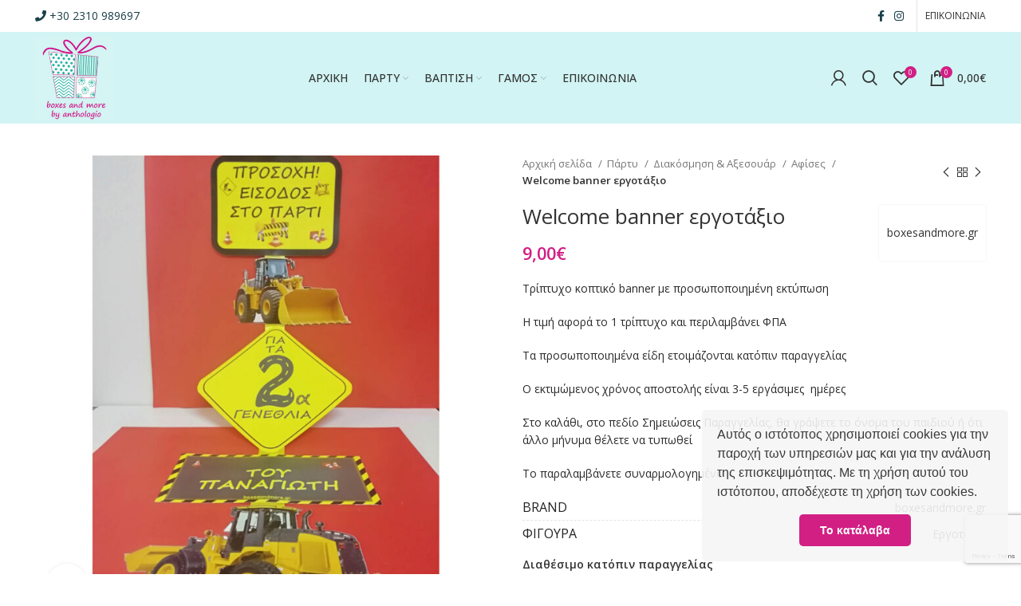

--- FILE ---
content_type: text/html; charset=UTF-8
request_url: https://boxesandmore.gr/product/banner-ergotaxio/
body_size: 35878
content:
<!DOCTYPE html>
<html lang="el">
<head>
	<meta charset="UTF-8">
	<link rel="profile" href="https://gmpg.org/xfn/11">
	<link rel="pingback" href="https://boxesandmore.gr/xmlrpc.php">

			<script>window.MSInputMethodContext && document.documentMode && document.write('<script src="https://boxesandmore.gr/wp-content/themes/woodmart/js/libs/ie11CustomProperties.min.js"><\/script>');</script>
		<meta name='robots' content='noindex, follow' />

	<!-- This site is optimized with the Yoast SEO plugin v19.7.1 - https://yoast.com/wordpress/plugins/seo/ -->
	<title>Welcome banner εργοτάξιο | Boxes and More</title><link rel="preload" as="style" href="https://fonts.googleapis.com/css?family=Open%20Sans%3A400%2C600%2C500%7CRoboto%3A100%2C100italic%2C200%2C200italic%2C300%2C300italic%2C400%2C400italic%2C500%2C500italic%2C600%2C600italic%2C700%2C700italic%2C800%2C800italic%2C900%2C900italic%7CRoboto%20Slab%3A100%2C100italic%2C200%2C200italic%2C300%2C300italic%2C400%2C400italic%2C500%2C500italic%2C600%2C600italic%2C700%2C700italic%2C800%2C800italic%2C900%2C900italic&#038;subset=greek&#038;display=swap" /><link rel="stylesheet" href="https://fonts.googleapis.com/css?family=Open%20Sans%3A400%2C600%2C500%7CRoboto%3A100%2C100italic%2C200%2C200italic%2C300%2C300italic%2C400%2C400italic%2C500%2C500italic%2C600%2C600italic%2C700%2C700italic%2C800%2C800italic%2C900%2C900italic%7CRoboto%20Slab%3A100%2C100italic%2C200%2C200italic%2C300%2C300italic%2C400%2C400italic%2C500%2C500italic%2C600%2C600italic%2C700%2C700italic%2C800%2C800italic%2C900%2C900italic&#038;subset=greek&#038;display=swap" media="print" onload="this.media='all'" /><noscript><link rel="stylesheet" href="https://fonts.googleapis.com/css?family=Open%20Sans%3A400%2C600%2C500%7CRoboto%3A100%2C100italic%2C200%2C200italic%2C300%2C300italic%2C400%2C400italic%2C500%2C500italic%2C600%2C600italic%2C700%2C700italic%2C800%2C800italic%2C900%2C900italic%7CRoboto%20Slab%3A100%2C100italic%2C200%2C200italic%2C300%2C300italic%2C400%2C400italic%2C500%2C500italic%2C600%2C600italic%2C700%2C700italic%2C800%2C800italic%2C900%2C900italic&#038;subset=greek&#038;display=swap" /></noscript>
	<meta name="description" content="Στο Boxes and More η διοργάνωση του πάρτυ σας γίνεται με πολλή αγάπη! Κουτάκια και υλικά διακόσμησης για κάθε περίσταση, προσκλητήρια, μπομπονιέρες κ.ά." />
	<meta property="og:locale" content="el_GR" />
	<meta property="og:type" content="article" />
	<meta property="og:title" content="Welcome banner εργοτάξιο | Boxes and More" />
	<meta property="og:description" content="Στο Boxes and More η διοργάνωση του πάρτυ σας γίνεται με πολλή αγάπη! Κουτάκια και υλικά διακόσμησης για κάθε περίσταση, προσκλητήρια, μπομπονιέρες κ.ά." />
	<meta property="og:url" content="https://boxesandmore.gr/product/banner-ergotaxio/" />
	<meta property="og:site_name" content="Boxes and More" />
	<meta property="article:modified_time" content="2023-10-19T12:35:38+00:00" />
	<meta property="og:image" content="https://boxesandmore.gr/wp-content/uploads/2022/09/constractionbanner.jpg" />
	<meta property="og:image:width" content="1500" />
	<meta property="og:image:height" content="1500" />
	<meta property="og:image:type" content="image/jpeg" />
	<meta name="twitter:card" content="summary_large_image" />
	<meta name="twitter:label1" content="Εκτιμώμενος χρόνος ανάγνωσης" />
	<meta name="twitter:data1" content="1 λεπτό" />
	<script type="application/ld+json" class="yoast-schema-graph">{"@context":"https://schema.org","@graph":[{"@type":"WebPage","@id":"https://boxesandmore.gr/product/banner-ergotaxio/","url":"https://boxesandmore.gr/product/banner-ergotaxio/","name":"Welcome banner εργοτάξιο | Boxes and More","isPartOf":{"@id":"https://boxesandmore.gr/#website"},"primaryImageOfPage":{"@id":"https://boxesandmore.gr/product/banner-ergotaxio/#primaryimage"},"image":{"@id":"https://boxesandmore.gr/product/banner-ergotaxio/#primaryimage"},"thumbnailUrl":"https://boxesandmore.gr/wp-content/uploads/2022/09/constractionbanner.jpg","datePublished":"2022-09-27T17:39:30+00:00","dateModified":"2023-10-19T12:35:38+00:00","description":"Στο Boxes and More η διοργάνωση του πάρτυ σας γίνεται με πολλή αγάπη! Κουτάκια και υλικά διακόσμησης για κάθε περίσταση, προσκλητήρια, μπομπονιέρες κ.ά.","breadcrumb":{"@id":"https://boxesandmore.gr/product/banner-ergotaxio/#breadcrumb"},"inLanguage":"el","potentialAction":[{"@type":"ReadAction","target":["https://boxesandmore.gr/product/banner-ergotaxio/"]}]},{"@type":"ImageObject","inLanguage":"el","@id":"https://boxesandmore.gr/product/banner-ergotaxio/#primaryimage","url":"https://boxesandmore.gr/wp-content/uploads/2022/09/constractionbanner.jpg","contentUrl":"https://boxesandmore.gr/wp-content/uploads/2022/09/constractionbanner.jpg","width":1500,"height":1500},{"@type":"BreadcrumbList","@id":"https://boxesandmore.gr/product/banner-ergotaxio/#breadcrumb","itemListElement":[{"@type":"ListItem","position":1,"name":"Αρχική","item":"https://boxesandmore.gr/"},{"@type":"ListItem","position":2,"name":"Κατάστημα","item":"https://boxesandmore.gr/shop/"},{"@type":"ListItem","position":3,"name":"Welcome banner εργοτάξιο"}]},{"@type":"WebSite","@id":"https://boxesandmore.gr/#website","url":"https://boxesandmore.gr/","name":"Boxes and More","description":"","potentialAction":[{"@type":"SearchAction","target":{"@type":"EntryPoint","urlTemplate":"https://boxesandmore.gr/?s={search_term_string}"},"query-input":"required name=search_term_string"}],"inLanguage":"el"}]}</script>
	<!-- / Yoast SEO plugin. -->


<link rel='dns-prefetch' href='//www.google.com' />
<link rel='dns-prefetch' href='//fonts.googleapis.com' />
<link href='https://fonts.gstatic.com' crossorigin rel='preconnect' />
<link rel="alternate" type="application/rss+xml" title="Ροή RSS &raquo; Boxes and More" href="https://boxesandmore.gr/feed/" />
<link rel="alternate" type="application/rss+xml" title="Ροή Σχολίων &raquo; Boxes and More" href="https://boxesandmore.gr/comments/feed/" />
<link rel='stylesheet' id='wp-block-library-css' href='https://boxesandmore.gr/wp-includes/css/dist/block-library/style.min.css?ver=6.1.1' type='text/css' media='all' />
<link data-minify="1" rel='stylesheet' id='wc-blocks-vendors-style-css' href='https://boxesandmore.gr/wp-content/cache/min/1/wp-content/plugins/woocommerce/packages/woocommerce-blocks/build/wc-blocks-vendors-style.css?ver=1768451802' type='text/css' media='all' />
<link data-minify="1" rel='stylesheet' id='wc-blocks-style-css' href='https://boxesandmore.gr/wp-content/cache/min/1/wp-content/plugins/woocommerce/packages/woocommerce-blocks/build/wc-blocks-style.css?ver=1768451802' type='text/css' media='all' />
<link rel='stylesheet' id='classic-theme-styles-css' href='https://boxesandmore.gr/wp-includes/css/classic-themes.min.css?ver=1' type='text/css' media='all' />
<style id='global-styles-inline-css' type='text/css'>
body{--wp--preset--color--black: #000000;--wp--preset--color--cyan-bluish-gray: #abb8c3;--wp--preset--color--white: #ffffff;--wp--preset--color--pale-pink: #f78da7;--wp--preset--color--vivid-red: #cf2e2e;--wp--preset--color--luminous-vivid-orange: #ff6900;--wp--preset--color--luminous-vivid-amber: #fcb900;--wp--preset--color--light-green-cyan: #7bdcb5;--wp--preset--color--vivid-green-cyan: #00d084;--wp--preset--color--pale-cyan-blue: #8ed1fc;--wp--preset--color--vivid-cyan-blue: #0693e3;--wp--preset--color--vivid-purple: #9b51e0;--wp--preset--gradient--vivid-cyan-blue-to-vivid-purple: linear-gradient(135deg,rgba(6,147,227,1) 0%,rgb(155,81,224) 100%);--wp--preset--gradient--light-green-cyan-to-vivid-green-cyan: linear-gradient(135deg,rgb(122,220,180) 0%,rgb(0,208,130) 100%);--wp--preset--gradient--luminous-vivid-amber-to-luminous-vivid-orange: linear-gradient(135deg,rgba(252,185,0,1) 0%,rgba(255,105,0,1) 100%);--wp--preset--gradient--luminous-vivid-orange-to-vivid-red: linear-gradient(135deg,rgba(255,105,0,1) 0%,rgb(207,46,46) 100%);--wp--preset--gradient--very-light-gray-to-cyan-bluish-gray: linear-gradient(135deg,rgb(238,238,238) 0%,rgb(169,184,195) 100%);--wp--preset--gradient--cool-to-warm-spectrum: linear-gradient(135deg,rgb(74,234,220) 0%,rgb(151,120,209) 20%,rgb(207,42,186) 40%,rgb(238,44,130) 60%,rgb(251,105,98) 80%,rgb(254,248,76) 100%);--wp--preset--gradient--blush-light-purple: linear-gradient(135deg,rgb(255,206,236) 0%,rgb(152,150,240) 100%);--wp--preset--gradient--blush-bordeaux: linear-gradient(135deg,rgb(254,205,165) 0%,rgb(254,45,45) 50%,rgb(107,0,62) 100%);--wp--preset--gradient--luminous-dusk: linear-gradient(135deg,rgb(255,203,112) 0%,rgb(199,81,192) 50%,rgb(65,88,208) 100%);--wp--preset--gradient--pale-ocean: linear-gradient(135deg,rgb(255,245,203) 0%,rgb(182,227,212) 50%,rgb(51,167,181) 100%);--wp--preset--gradient--electric-grass: linear-gradient(135deg,rgb(202,248,128) 0%,rgb(113,206,126) 100%);--wp--preset--gradient--midnight: linear-gradient(135deg,rgb(2,3,129) 0%,rgb(40,116,252) 100%);--wp--preset--duotone--dark-grayscale: url('#wp-duotone-dark-grayscale');--wp--preset--duotone--grayscale: url('#wp-duotone-grayscale');--wp--preset--duotone--purple-yellow: url('#wp-duotone-purple-yellow');--wp--preset--duotone--blue-red: url('#wp-duotone-blue-red');--wp--preset--duotone--midnight: url('#wp-duotone-midnight');--wp--preset--duotone--magenta-yellow: url('#wp-duotone-magenta-yellow');--wp--preset--duotone--purple-green: url('#wp-duotone-purple-green');--wp--preset--duotone--blue-orange: url('#wp-duotone-blue-orange');--wp--preset--font-size--small: 13px;--wp--preset--font-size--medium: 20px;--wp--preset--font-size--large: 36px;--wp--preset--font-size--x-large: 42px;--wp--preset--spacing--20: 0.44rem;--wp--preset--spacing--30: 0.67rem;--wp--preset--spacing--40: 1rem;--wp--preset--spacing--50: 1.5rem;--wp--preset--spacing--60: 2.25rem;--wp--preset--spacing--70: 3.38rem;--wp--preset--spacing--80: 5.06rem;}:where(.is-layout-flex){gap: 0.5em;}body .is-layout-flow > .alignleft{float: left;margin-inline-start: 0;margin-inline-end: 2em;}body .is-layout-flow > .alignright{float: right;margin-inline-start: 2em;margin-inline-end: 0;}body .is-layout-flow > .aligncenter{margin-left: auto !important;margin-right: auto !important;}body .is-layout-constrained > .alignleft{float: left;margin-inline-start: 0;margin-inline-end: 2em;}body .is-layout-constrained > .alignright{float: right;margin-inline-start: 2em;margin-inline-end: 0;}body .is-layout-constrained > .aligncenter{margin-left: auto !important;margin-right: auto !important;}body .is-layout-constrained > :where(:not(.alignleft):not(.alignright):not(.alignfull)){max-width: var(--wp--style--global--content-size);margin-left: auto !important;margin-right: auto !important;}body .is-layout-constrained > .alignwide{max-width: var(--wp--style--global--wide-size);}body .is-layout-flex{display: flex;}body .is-layout-flex{flex-wrap: wrap;align-items: center;}body .is-layout-flex > *{margin: 0;}:where(.wp-block-columns.is-layout-flex){gap: 2em;}.has-black-color{color: var(--wp--preset--color--black) !important;}.has-cyan-bluish-gray-color{color: var(--wp--preset--color--cyan-bluish-gray) !important;}.has-white-color{color: var(--wp--preset--color--white) !important;}.has-pale-pink-color{color: var(--wp--preset--color--pale-pink) !important;}.has-vivid-red-color{color: var(--wp--preset--color--vivid-red) !important;}.has-luminous-vivid-orange-color{color: var(--wp--preset--color--luminous-vivid-orange) !important;}.has-luminous-vivid-amber-color{color: var(--wp--preset--color--luminous-vivid-amber) !important;}.has-light-green-cyan-color{color: var(--wp--preset--color--light-green-cyan) !important;}.has-vivid-green-cyan-color{color: var(--wp--preset--color--vivid-green-cyan) !important;}.has-pale-cyan-blue-color{color: var(--wp--preset--color--pale-cyan-blue) !important;}.has-vivid-cyan-blue-color{color: var(--wp--preset--color--vivid-cyan-blue) !important;}.has-vivid-purple-color{color: var(--wp--preset--color--vivid-purple) !important;}.has-black-background-color{background-color: var(--wp--preset--color--black) !important;}.has-cyan-bluish-gray-background-color{background-color: var(--wp--preset--color--cyan-bluish-gray) !important;}.has-white-background-color{background-color: var(--wp--preset--color--white) !important;}.has-pale-pink-background-color{background-color: var(--wp--preset--color--pale-pink) !important;}.has-vivid-red-background-color{background-color: var(--wp--preset--color--vivid-red) !important;}.has-luminous-vivid-orange-background-color{background-color: var(--wp--preset--color--luminous-vivid-orange) !important;}.has-luminous-vivid-amber-background-color{background-color: var(--wp--preset--color--luminous-vivid-amber) !important;}.has-light-green-cyan-background-color{background-color: var(--wp--preset--color--light-green-cyan) !important;}.has-vivid-green-cyan-background-color{background-color: var(--wp--preset--color--vivid-green-cyan) !important;}.has-pale-cyan-blue-background-color{background-color: var(--wp--preset--color--pale-cyan-blue) !important;}.has-vivid-cyan-blue-background-color{background-color: var(--wp--preset--color--vivid-cyan-blue) !important;}.has-vivid-purple-background-color{background-color: var(--wp--preset--color--vivid-purple) !important;}.has-black-border-color{border-color: var(--wp--preset--color--black) !important;}.has-cyan-bluish-gray-border-color{border-color: var(--wp--preset--color--cyan-bluish-gray) !important;}.has-white-border-color{border-color: var(--wp--preset--color--white) !important;}.has-pale-pink-border-color{border-color: var(--wp--preset--color--pale-pink) !important;}.has-vivid-red-border-color{border-color: var(--wp--preset--color--vivid-red) !important;}.has-luminous-vivid-orange-border-color{border-color: var(--wp--preset--color--luminous-vivid-orange) !important;}.has-luminous-vivid-amber-border-color{border-color: var(--wp--preset--color--luminous-vivid-amber) !important;}.has-light-green-cyan-border-color{border-color: var(--wp--preset--color--light-green-cyan) !important;}.has-vivid-green-cyan-border-color{border-color: var(--wp--preset--color--vivid-green-cyan) !important;}.has-pale-cyan-blue-border-color{border-color: var(--wp--preset--color--pale-cyan-blue) !important;}.has-vivid-cyan-blue-border-color{border-color: var(--wp--preset--color--vivid-cyan-blue) !important;}.has-vivid-purple-border-color{border-color: var(--wp--preset--color--vivid-purple) !important;}.has-vivid-cyan-blue-to-vivid-purple-gradient-background{background: var(--wp--preset--gradient--vivid-cyan-blue-to-vivid-purple) !important;}.has-light-green-cyan-to-vivid-green-cyan-gradient-background{background: var(--wp--preset--gradient--light-green-cyan-to-vivid-green-cyan) !important;}.has-luminous-vivid-amber-to-luminous-vivid-orange-gradient-background{background: var(--wp--preset--gradient--luminous-vivid-amber-to-luminous-vivid-orange) !important;}.has-luminous-vivid-orange-to-vivid-red-gradient-background{background: var(--wp--preset--gradient--luminous-vivid-orange-to-vivid-red) !important;}.has-very-light-gray-to-cyan-bluish-gray-gradient-background{background: var(--wp--preset--gradient--very-light-gray-to-cyan-bluish-gray) !important;}.has-cool-to-warm-spectrum-gradient-background{background: var(--wp--preset--gradient--cool-to-warm-spectrum) !important;}.has-blush-light-purple-gradient-background{background: var(--wp--preset--gradient--blush-light-purple) !important;}.has-blush-bordeaux-gradient-background{background: var(--wp--preset--gradient--blush-bordeaux) !important;}.has-luminous-dusk-gradient-background{background: var(--wp--preset--gradient--luminous-dusk) !important;}.has-pale-ocean-gradient-background{background: var(--wp--preset--gradient--pale-ocean) !important;}.has-electric-grass-gradient-background{background: var(--wp--preset--gradient--electric-grass) !important;}.has-midnight-gradient-background{background: var(--wp--preset--gradient--midnight) !important;}.has-small-font-size{font-size: var(--wp--preset--font-size--small) !important;}.has-medium-font-size{font-size: var(--wp--preset--font-size--medium) !important;}.has-large-font-size{font-size: var(--wp--preset--font-size--large) !important;}.has-x-large-font-size{font-size: var(--wp--preset--font-size--x-large) !important;}
.wp-block-navigation a:where(:not(.wp-element-button)){color: inherit;}
:where(.wp-block-columns.is-layout-flex){gap: 2em;}
.wp-block-pullquote{font-size: 1.5em;line-height: 1.6;}
</style>
<link rel='stylesheet' id='wapf-frontend-css-css' href='https://boxesandmore.gr/wp-content/plugins/advanced-product-fields-for-woocommerce/assets/css/frontend.min.css?ver=1.5.5' type='text/css' media='all' />
<style id='woocommerce-inline-inline-css' type='text/css'>
.woocommerce form .form-row .required { visibility: visible; }
</style>
<link data-minify="1" rel='stylesheet' id='elementor-icons-css' href='https://boxesandmore.gr/wp-content/cache/min/1/wp-content/plugins/elementor/assets/lib/eicons/css/elementor-icons.min.css?ver=1768451802' type='text/css' media='all' />
<link rel='stylesheet' id='elementor-frontend-css' href='https://boxesandmore.gr/wp-content/plugins/elementor/assets/css/frontend-lite.min.css?ver=3.7.7' type='text/css' media='all' />
<link data-minify="1" rel='stylesheet' id='elementor-post-11-css' href='https://boxesandmore.gr/wp-content/cache/min/1/wp-content/uploads/elementor/css/post-11.css?ver=1768451802' type='text/css' media='all' />
<link rel='stylesheet' id='elementor-pro-css' href='https://boxesandmore.gr/wp-content/plugins/elementor-pro/assets/css/frontend-lite.min.css?ver=3.6.4' type='text/css' media='all' />
<link rel='stylesheet' id='bootstrap-css' href='https://boxesandmore.gr/wp-content/themes/woodmart/css/bootstrap-light.min.css?ver=6.5.4' type='text/css' media='all' />
<link rel='stylesheet' id='woodmart-style-css' href='https://boxesandmore.gr/wp-content/themes/woodmart/css/parts/base.min.css?ver=6.5.4' type='text/css' media='all' />
<link rel='stylesheet' id='wd-widget-recent-post-comments-css' href='https://boxesandmore.gr/wp-content/themes/woodmart/css/parts/widget-recent-post-comments.min.css?ver=6.5.4' type='text/css' media='all' />
<link rel='stylesheet' id='wd-widget-wd-recent-posts-css' href='https://boxesandmore.gr/wp-content/themes/woodmart/css/parts/widget-wd-recent-posts.min.css?ver=6.5.4' type='text/css' media='all' />
<link rel='stylesheet' id='wd-widget-nav-css' href='https://boxesandmore.gr/wp-content/themes/woodmart/css/parts/widget-nav.min.css?ver=6.5.4' type='text/css' media='all' />
<link rel='stylesheet' id='wd-widget-wd-layered-nav-css' href='https://boxesandmore.gr/wp-content/themes/woodmart/css/parts/woo-widget-wd-layered-nav.min.css?ver=6.5.4' type='text/css' media='all' />
<link rel='stylesheet' id='wd-widget-layered-nav-stock-status-css' href='https://boxesandmore.gr/wp-content/themes/woodmart/css/parts/woo-widget-layered-nav-stock-status.min.css?ver=6.5.4' type='text/css' media='all' />
<link rel='stylesheet' id='wd-widget-product-list-css' href='https://boxesandmore.gr/wp-content/themes/woodmart/css/parts/woo-widget-product-list.min.css?ver=6.5.4' type='text/css' media='all' />
<link rel='stylesheet' id='wd-widget-slider-price-filter-css' href='https://boxesandmore.gr/wp-content/themes/woodmart/css/parts/woo-widget-slider-price-filter.min.css?ver=6.5.4' type='text/css' media='all' />
<link rel='stylesheet' id='wd-wp-gutenberg-css' href='https://boxesandmore.gr/wp-content/themes/woodmart/css/parts/wp-gutenberg.min.css?ver=6.5.4' type='text/css' media='all' />
<link rel='stylesheet' id='wd-wpcf7-css' href='https://boxesandmore.gr/wp-content/themes/woodmart/css/parts/int-wpcf7.min.css?ver=6.5.4' type='text/css' media='all' />
<link rel='stylesheet' id='wd-revolution-slider-css' href='https://boxesandmore.gr/wp-content/themes/woodmart/css/parts/int-rev-slider.min.css?ver=6.5.4' type='text/css' media='all' />
<link rel='stylesheet' id='wd-base-deprecated-css' href='https://boxesandmore.gr/wp-content/themes/woodmart/css/parts/base-deprecated.min.css?ver=6.5.4' type='text/css' media='all' />
<link rel='stylesheet' id='wd-elementor-base-css' href='https://boxesandmore.gr/wp-content/themes/woodmart/css/parts/int-elem-base.min.css?ver=6.5.4' type='text/css' media='all' />
<link rel='stylesheet' id='wd-elementor-pro-base-css' href='https://boxesandmore.gr/wp-content/themes/woodmart/css/parts/int-elementor-pro.min.css?ver=6.5.4' type='text/css' media='all' />
<link rel='stylesheet' id='wd-woocommerce-base-css' href='https://boxesandmore.gr/wp-content/themes/woodmart/css/parts/woocommerce-base.min.css?ver=6.5.4' type='text/css' media='all' />
<link rel='stylesheet' id='wd-mod-star-rating-css' href='https://boxesandmore.gr/wp-content/themes/woodmart/css/parts/mod-star-rating.min.css?ver=6.5.4' type='text/css' media='all' />
<link rel='stylesheet' id='wd-woo-el-track-order-css' href='https://boxesandmore.gr/wp-content/themes/woodmart/css/parts/woo-el-track-order.min.css?ver=6.5.4' type='text/css' media='all' />
<link rel='stylesheet' id='wd-woo-gutenberg-css' href='https://boxesandmore.gr/wp-content/themes/woodmart/css/parts/woo-gutenberg.min.css?ver=6.5.4' type='text/css' media='all' />
<link rel='stylesheet' id='wd-woo-mod-quantity-css' href='https://boxesandmore.gr/wp-content/themes/woodmart/css/parts/woo-mod-quantity.min.css?ver=6.5.4' type='text/css' media='all' />
<link rel='stylesheet' id='wd-woo-opt-free-progress-bar-css' href='https://boxesandmore.gr/wp-content/themes/woodmart/css/parts/woo-opt-free-progress-bar.min.css?ver=6.5.4' type='text/css' media='all' />
<link rel='stylesheet' id='wd-woo-mod-progress-bar-css' href='https://boxesandmore.gr/wp-content/themes/woodmart/css/parts/woo-mod-progress-bar.min.css?ver=6.5.4' type='text/css' media='all' />
<link rel='stylesheet' id='wd-woo-single-prod-el-base-css' href='https://boxesandmore.gr/wp-content/themes/woodmart/css/parts/woo-single-prod-el-base.min.css?ver=6.5.4' type='text/css' media='all' />
<link rel='stylesheet' id='wd-woo-mod-stock-status-css' href='https://boxesandmore.gr/wp-content/themes/woodmart/css/parts/woo-mod-stock-status.min.css?ver=6.5.4' type='text/css' media='all' />
<link rel='stylesheet' id='wd-woo-mod-shop-attributes-css' href='https://boxesandmore.gr/wp-content/themes/woodmart/css/parts/woo-mod-shop-attributes.min.css?ver=6.5.4' type='text/css' media='all' />
<link rel='stylesheet' id='child-style-css' href='https://boxesandmore.gr/wp-content/themes/woodmart-child/style.css?ver=6.5.4' type='text/css' media='all' />
<link rel='stylesheet' id='wd-header-base-css' href='https://boxesandmore.gr/wp-content/themes/woodmart/css/parts/header-base.min.css?ver=6.5.4' type='text/css' media='all' />
<link rel='stylesheet' id='wd-mod-tools-css' href='https://boxesandmore.gr/wp-content/themes/woodmart/css/parts/mod-tools.min.css?ver=6.5.4' type='text/css' media='all' />
<link rel='stylesheet' id='wd-header-elements-base-css' href='https://boxesandmore.gr/wp-content/themes/woodmart/css/parts/header-el-base.min.css?ver=6.5.4' type='text/css' media='all' />
<link rel='stylesheet' id='wd-social-icons-css' href='https://boxesandmore.gr/wp-content/themes/woodmart/css/parts/el-social-icons.min.css?ver=6.5.4' type='text/css' media='all' />
<link rel='stylesheet' id='wd-woo-mod-login-form-css' href='https://boxesandmore.gr/wp-content/themes/woodmart/css/parts/woo-mod-login-form.min.css?ver=6.5.4' type='text/css' media='all' />
<link rel='stylesheet' id='wd-header-my-account-css' href='https://boxesandmore.gr/wp-content/themes/woodmart/css/parts/header-el-my-account.min.css?ver=6.5.4' type='text/css' media='all' />
<link rel='stylesheet' id='wd-header-search-css' href='https://boxesandmore.gr/wp-content/themes/woodmart/css/parts/header-el-search.min.css?ver=6.5.4' type='text/css' media='all' />
<link rel='stylesheet' id='wd-header-cart-side-css' href='https://boxesandmore.gr/wp-content/themes/woodmart/css/parts/header-el-cart-side.min.css?ver=6.5.4' type='text/css' media='all' />
<link rel='stylesheet' id='wd-header-cart-css' href='https://boxesandmore.gr/wp-content/themes/woodmart/css/parts/header-el-cart.min.css?ver=6.5.4' type='text/css' media='all' />
<link rel='stylesheet' id='wd-widget-shopping-cart-css' href='https://boxesandmore.gr/wp-content/themes/woodmart/css/parts/woo-widget-shopping-cart.min.css?ver=6.5.4' type='text/css' media='all' />
<link rel='stylesheet' id='wd-page-title-css' href='https://boxesandmore.gr/wp-content/themes/woodmart/css/parts/page-title.min.css?ver=6.5.4' type='text/css' media='all' />
<link rel='stylesheet' id='wd-woo-single-prod-predefined-css' href='https://boxesandmore.gr/wp-content/themes/woodmart/css/parts/woo-single-prod-predefined.min.css?ver=6.5.4' type='text/css' media='all' />
<link rel='stylesheet' id='wd-woo-single-prod-and-quick-view-predefined-css' href='https://boxesandmore.gr/wp-content/themes/woodmart/css/parts/woo-single-prod-and-quick-view-predefined.min.css?ver=6.5.4' type='text/css' media='all' />
<link rel='stylesheet' id='wd-woo-single-prod-el-tabs-predefined-css' href='https://boxesandmore.gr/wp-content/themes/woodmart/css/parts/woo-single-prod-el-tabs-predefined.min.css?ver=6.5.4' type='text/css' media='all' />
<link rel='stylesheet' id='wd-woo-single-prod-opt-base-css' href='https://boxesandmore.gr/wp-content/themes/woodmart/css/parts/woo-single-prod-opt-base.min.css?ver=6.5.4' type='text/css' media='all' />
<link rel='stylesheet' id='wd-woo-single-prod-el-gallery-css' href='https://boxesandmore.gr/wp-content/themes/woodmart/css/parts/woo-single-prod-el-gallery.min.css?ver=6.5.4' type='text/css' media='all' />
<link rel='stylesheet' id='wd-woo-single-prod-el-gallery-opt-thumb-left-css' href='https://boxesandmore.gr/wp-content/themes/woodmart/css/parts/woo-single-prod-el-gallery-opt-thumb-left.min.css?ver=6.5.4' type='text/css' media='all' />
<link rel='stylesheet' id='wd-owl-carousel-css' href='https://boxesandmore.gr/wp-content/themes/woodmart/css/parts/lib-owl-carousel.min.css?ver=6.5.4' type='text/css' media='all' />
<link rel='stylesheet' id='wd-photoswipe-css' href='https://boxesandmore.gr/wp-content/themes/woodmart/css/parts/lib-photoswipe.min.css?ver=6.5.4' type='text/css' media='all' />
<link rel='stylesheet' id='wd-woo-single-prod-el-navigation-css' href='https://boxesandmore.gr/wp-content/themes/woodmart/css/parts/woo-single-prod-el-navigation.min.css?ver=6.5.4' type='text/css' media='all' />
<link rel='stylesheet' id='wd-add-to-cart-popup-css' href='https://boxesandmore.gr/wp-content/themes/woodmart/css/parts/woo-opt-add-to-cart-popup.min.css?ver=6.5.4' type='text/css' media='all' />
<link rel='stylesheet' id='wd-mfp-popup-css' href='https://boxesandmore.gr/wp-content/themes/woodmart/css/parts/lib-magnific-popup.min.css?ver=6.5.4' type='text/css' media='all' />
<link rel='stylesheet' id='wd-tabs-css' href='https://boxesandmore.gr/wp-content/themes/woodmart/css/parts/el-tabs.min.css?ver=6.5.4' type='text/css' media='all' />
<link rel='stylesheet' id='wd-woo-single-prod-el-tabs-opt-layout-tabs-css' href='https://boxesandmore.gr/wp-content/themes/woodmart/css/parts/woo-single-prod-el-tabs-opt-layout-tabs.min.css?ver=6.5.4' type='text/css' media='all' />
<link rel='stylesheet' id='wd-accordion-css' href='https://boxesandmore.gr/wp-content/themes/woodmart/css/parts/el-accordion.min.css?ver=6.5.4' type='text/css' media='all' />
<link rel='stylesheet' id='wd-int-el-animations-css' href='https://boxesandmore.gr/wp-content/themes/woodmart/css/parts/int-elem-el-animations.min.css?ver=6.5.4' type='text/css' media='all' />
<link rel='stylesheet' id='wd-section-title-css' href='https://boxesandmore.gr/wp-content/themes/woodmart/css/parts/el-section-title.min.css?ver=6.5.4' type='text/css' media='all' />
<link rel='stylesheet' id='wd-product-loop-css' href='https://boxesandmore.gr/wp-content/themes/woodmart/css/parts/woo-product-loop.min.css?ver=6.5.4' type='text/css' media='all' />
<link rel='stylesheet' id='wd-product-loop-base-css' href='https://boxesandmore.gr/wp-content/themes/woodmart/css/parts/woo-product-loop-base.min.css?ver=6.5.4' type='text/css' media='all' />
<link rel='stylesheet' id='wd-woo-mod-add-btn-replace-css' href='https://boxesandmore.gr/wp-content/themes/woodmart/css/parts/woo-mod-add-btn-replace.min.css?ver=6.5.4' type='text/css' media='all' />
<link rel='stylesheet' id='wd-mod-more-description-css' href='https://boxesandmore.gr/wp-content/themes/woodmart/css/parts/mod-more-description.min.css?ver=6.5.4' type='text/css' media='all' />
<link rel='stylesheet' id='wd-footer-base-css' href='https://boxesandmore.gr/wp-content/themes/woodmart/css/parts/footer-base.min.css?ver=6.5.4' type='text/css' media='all' />
<link rel='stylesheet' id='wd-mod-nav-menu-label-css' href='https://boxesandmore.gr/wp-content/themes/woodmart/css/parts/mod-nav-menu-label.min.css?ver=6.5.4' type='text/css' media='all' />
<link rel='stylesheet' id='wd-scroll-top-css' href='https://boxesandmore.gr/wp-content/themes/woodmart/css/parts/opt-scrolltotop.min.css?ver=6.5.4' type='text/css' media='all' />
<link rel='stylesheet' id='wd-wd-search-results-css' href='https://boxesandmore.gr/wp-content/themes/woodmart/css/parts/wd-search-results.min.css?ver=6.5.4' type='text/css' media='all' />
<link rel='stylesheet' id='wd-wd-search-form-css' href='https://boxesandmore.gr/wp-content/themes/woodmart/css/parts/wd-search-form.min.css?ver=6.5.4' type='text/css' media='all' />
<link rel='stylesheet' id='wd-header-search-fullscreen-css' href='https://boxesandmore.gr/wp-content/themes/woodmart/css/parts/header-el-search-fullscreen-general.min.css?ver=6.5.4' type='text/css' media='all' />
<link rel='stylesheet' id='wd-header-search-fullscreen-1-css' href='https://boxesandmore.gr/wp-content/themes/woodmart/css/parts/header-el-search-fullscreen-1.min.css?ver=6.5.4' type='text/css' media='all' />

<style id='rocket-lazyload-inline-css' type='text/css'>
.rll-youtube-player{position:relative;padding-bottom:56.23%;height:0;overflow:hidden;max-width:100%;}.rll-youtube-player:focus-within{outline: 2px solid currentColor;outline-offset: 5px;}.rll-youtube-player iframe{position:absolute;top:0;left:0;width:100%;height:100%;z-index:100;background:0 0}.rll-youtube-player img{bottom:0;display:block;left:0;margin:auto;max-width:100%;width:100%;position:absolute;right:0;top:0;border:none;height:auto;-webkit-transition:.4s all;-moz-transition:.4s all;transition:.4s all}.rll-youtube-player img:hover{-webkit-filter:brightness(75%)}.rll-youtube-player .play{height:100%;width:100%;left:0;top:0;position:absolute;background:url(https://boxesandmore.gr/wp-content/plugins/wp-rocket/assets/img/youtube.png) no-repeat center;background-color: transparent !important;cursor:pointer;border:none;}
</style>

<script type='text/javascript' src='https://boxesandmore.gr/wp-includes/js/jquery/jquery.min.js?ver=3.6.1' id='jquery-core-js'></script>
<script type='text/javascript' src='https://boxesandmore.gr/wp-includes/js/jquery/jquery-migrate.min.js?ver=3.3.2' id='jquery-migrate-js'></script>
<script type='text/javascript' src='https://boxesandmore.gr/wp-content/themes/woodmart/js/libs/device.min.js?ver=6.5.4' id='wd-device-library-js'></script>
<link rel="https://api.w.org/" href="https://boxesandmore.gr/wp-json/" /><link rel="alternate" type="application/json" href="https://boxesandmore.gr/wp-json/wp/v2/product/9110" /><link rel="EditURI" type="application/rsd+xml" title="RSD" href="https://boxesandmore.gr/xmlrpc.php?rsd" />
<link rel="wlwmanifest" type="application/wlwmanifest+xml" href="https://boxesandmore.gr/wp-includes/wlwmanifest.xml" />
<meta name="generator" content="WordPress 6.1.1" />
<meta name="generator" content="WooCommerce 6.9.4" />
<link rel='shortlink' href='https://boxesandmore.gr/?p=9110' />
<link rel="alternate" type="application/json+oembed" href="https://boxesandmore.gr/wp-json/oembed/1.0/embed?url=https%3A%2F%2Fboxesandmore.gr%2Fproduct%2Fbanner-ergotaxio%2F" />
<link rel="alternate" type="text/xml+oembed" href="https://boxesandmore.gr/wp-json/oembed/1.0/embed?url=https%3A%2F%2Fboxesandmore.gr%2Fproduct%2Fbanner-ergotaxio%2F&#038;format=xml" />
					<meta name="viewport" content="width=device-width, initial-scale=1.0, maximum-scale=1.0, user-scalable=no">
										<noscript><style>.woocommerce-product-gallery{ opacity: 1 !important; }</style></noscript>
	<!-- Google tag (gtag.js) -->
<script async src="https://www.googletagmanager.com/gtag/js?id=G-GTMXYYDT09"></script>
<script>
  window.dataLayer = window.dataLayer || [];
  function gtag(){dataLayer.push(arguments);}
  gtag('js', new Date());

  gtag('config', 'G-GTMXYYDT09');
</script>


<link data-minify="1" rel="stylesheet" type="text/css" href="https://boxesandmore.gr/wp-content/cache/min/1/ajax/libs/cookieconsent2/3.0.3/cookieconsent.min.css?ver=1768451802" />
<script data-minify="1" src="https://boxesandmore.gr/wp-content/cache/min/1/ajax/libs/cookieconsent2/3.0.3/cookieconsent.min.js?ver=1768451802"></script>
<script>
window.addEventListener("load", function(){
window.cookieconsent.initialise({
  "palette": {
    "popup": {
      "background": "rgba(245, 245, 245, 0.9);",
      "text": "rgb(58 58 58);"
    },
    "button": {
      "background": "#d21f84",
      "text": "#ffffff"
    }
  },
  "theme": "classic",
  "position": "bottom-right",
  "content": {
    "message": "Αυτός ο ιστότοπος χρησιμοποιεί cookies για την παροχή των υπηρεσιών μας και για την ανάλυση της επισκεψιμότητας. Με τη χρήση αυτού του ιστότοπου, αποδέχεστε τη χρήση των cookies.",
    "dismiss": "Το κατάλαβα",
    "link": " "
  }
})});
</script>
<style type="text/css">.recentcomments a{display:inline !important;padding:0 !important;margin:0 !important;}</style><meta name="generator" content="Powered by Slider Revolution 6.5.31 - responsive, Mobile-Friendly Slider Plugin for WordPress with comfortable drag and drop interface." />
<link rel="icon" href="https://boxesandmore.gr/wp-content/uploads/2022/09/favicon.png" sizes="32x32" />
<link rel="icon" href="https://boxesandmore.gr/wp-content/uploads/2022/09/favicon.png" sizes="192x192" />
<link rel="apple-touch-icon" href="https://boxesandmore.gr/wp-content/uploads/2022/09/favicon.png" />
<meta name="msapplication-TileImage" content="https://boxesandmore.gr/wp-content/uploads/2022/09/favicon.png" />
<script>function setREVStartSize(e){
			//window.requestAnimationFrame(function() {
				window.RSIW = window.RSIW===undefined ? window.innerWidth : window.RSIW;
				window.RSIH = window.RSIH===undefined ? window.innerHeight : window.RSIH;
				try {
					var pw = document.getElementById(e.c).parentNode.offsetWidth,
						newh;
					pw = pw===0 || isNaN(pw) || (e.l=="fullwidth" || e.layout=="fullwidth") ? window.RSIW : pw;
					e.tabw = e.tabw===undefined ? 0 : parseInt(e.tabw);
					e.thumbw = e.thumbw===undefined ? 0 : parseInt(e.thumbw);
					e.tabh = e.tabh===undefined ? 0 : parseInt(e.tabh);
					e.thumbh = e.thumbh===undefined ? 0 : parseInt(e.thumbh);
					e.tabhide = e.tabhide===undefined ? 0 : parseInt(e.tabhide);
					e.thumbhide = e.thumbhide===undefined ? 0 : parseInt(e.thumbhide);
					e.mh = e.mh===undefined || e.mh=="" || e.mh==="auto" ? 0 : parseInt(e.mh,0);
					if(e.layout==="fullscreen" || e.l==="fullscreen")
						newh = Math.max(e.mh,window.RSIH);
					else{
						e.gw = Array.isArray(e.gw) ? e.gw : [e.gw];
						for (var i in e.rl) if (e.gw[i]===undefined || e.gw[i]===0) e.gw[i] = e.gw[i-1];
						e.gh = e.el===undefined || e.el==="" || (Array.isArray(e.el) && e.el.length==0)? e.gh : e.el;
						e.gh = Array.isArray(e.gh) ? e.gh : [e.gh];
						for (var i in e.rl) if (e.gh[i]===undefined || e.gh[i]===0) e.gh[i] = e.gh[i-1];
											
						var nl = new Array(e.rl.length),
							ix = 0,
							sl;
						e.tabw = e.tabhide>=pw ? 0 : e.tabw;
						e.thumbw = e.thumbhide>=pw ? 0 : e.thumbw;
						e.tabh = e.tabhide>=pw ? 0 : e.tabh;
						e.thumbh = e.thumbhide>=pw ? 0 : e.thumbh;
						for (var i in e.rl) nl[i] = e.rl[i]<window.RSIW ? 0 : e.rl[i];
						sl = nl[0];
						for (var i in nl) if (sl>nl[i] && nl[i]>0) { sl = nl[i]; ix=i;}
						var m = pw>(e.gw[ix]+e.tabw+e.thumbw) ? 1 : (pw-(e.tabw+e.thumbw)) / (e.gw[ix]);
						newh =  (e.gh[ix] * m) + (e.tabh + e.thumbh);
					}
					var el = document.getElementById(e.c);
					if (el!==null && el) el.style.height = newh+"px";
					el = document.getElementById(e.c+"_wrapper");
					if (el!==null && el) {
						el.style.height = newh+"px";
						el.style.display = "block";
					}
				} catch(e){
					console.log("Failure at Presize of Slider:" + e)
				}
			//});
		  };</script>
		<style type="text/css" id="wp-custom-css">
			
.gyp {
    margin-top: -3px;
    vertical-align: middle;
	display: inline-block;
	
}

.pswp__bg {
    background: #000000d1!important;
}


.page-title .title {
    font-size: 28px!important;
    line-height: 30px;
}


ul.wd-nav-product-cat.wd-nav.wd-gap-m.wd-style-underline.hasno-product-count.wd-mobile-accordion {
    display: none;
}


.product_title {
    font-size: 26px;
    line-height: 1.1;
}


.woocommerce-price-suffix {
    color: #00887c;
    font-size: 24px;
    font-weight: 600;
}

[class*="color-scheme-light"] .wd-sub-menu {
    --sub-menu-color: rgba(255,255,255,0.8);
    --sub-menu-color-hover: #fff;
}


#rev_slider_1_1_wrapper .uranus.tparrows {
    text-shadow: rgb(141 141 141) 2px 1px 6px;
}


.elementor-widget .elementor-icon-list-item, .elementor-widget .elementor-icon-list-item a {
align-items: start;
}



li.elementor-icon-list-item {
align-items: start !important;
}
span.elementor-icon-list-icon {
margin-top: 0.15em !important;
}


.promo-banner .wrapper-content-banner {
    padding: 17px;
}


.wd-sub-menu li>a {
    position: relative;
    display: flex;
    align-items: center;
    padding-top: 8px;
    padding-bottom: 8px;
    color: #1a404a;
    font-size: 14px;
    line-height: 1.3;
}
.icons-design-default .wd-social-icon {
    color: #1a404a !important;
}

.wd-back-btn.wd-style-icon>a {
    height: 40px;
    display: none;
}		</style>
		<style>
		
		</style>			<style id="wd-style-header_435308-css" data-type="wd-style-header_435308">
				.whb-top-bar .wd-dropdown {
	margin-top: 0px;
}

.whb-top-bar .wd-dropdown:after {
	height: 10px;
}



.whb-clone.whb-sticked .wd-dropdown {
	margin-top: 10px;
}

.whb-clone.whb-sticked .wd-dropdown:after {
	height: 20px;
}

@media (min-width: 1025px) {
		.whb-top-bar-inner {
		height: 40px;
		max-height: 40px;
	}

		
		.whb-general-header-inner {
		height: 115px;
		max-height: 115px;
	}

		
	
			.whb-clone .whb-general-header-inner {
		height: 60px;
		max-height: 60px;
	}
	
	}

@media (max-width: 1024px) {
		.whb-top-bar-inner {
		height: 40px;
		max-height: 40px;
	}
	
		.whb-general-header-inner {
		height: 75px;
		max-height: 75px;
	}
	
	
			.whb-clone .whb-general-header-inner {
		height: 75px;
		max-height: 75px;
	}
	
	}
		
.whb-general-header {
	background-color: rgba(210, 244, 244, 1);
}
			</style>
						<style id="wd-style-theme_settings_default-css" data-type="wd-style-theme_settings_default">
				.wd-popup.wd-promo-popup{
	background-color:rgb(255,255,255);
	background-image: url(https://boxesandmore.gr/wp-content/uploads/2021/10/flowers-popup.jpg);
	background-repeat:no-repeat;
	background-size:cover;
	background-position:center center;
}

.page-title-default{
	background-color:rgb(240,180,184);
	background-image: url(https://boxesandmore.gr/wp-content/uploads/2021/10/flowers-page-title.jpg);
	background-size:cover;
	background-position:center center;
}

.footer-container{
	background-color:#ffffff;
	background-image: none;
	background-repeat:no-repeat;
	background-size:cover;
	background-position:center bottom;
}

:root{
--wd-text-font:"Open Sans", Arial, Helvetica, sans-serif;
--wd-text-font-weight:400;
--wd-text-color:rgb(43,43,43);
--wd-text-font-size:14px;
}
:root{
--wd-title-font:"Open Sans", Arial, Helvetica, sans-serif;
--wd-title-font-weight:400;
--wd-title-color:#242424;
}
:root{
--wd-entities-title-font:"Open Sans", Arial, Helvetica, sans-serif;
--wd-entities-title-font-weight:400;
--wd-entities-title-color:#333333;
--wd-entities-title-color-hover:rgb(51 51 51 / 65%);
}
:root{
--wd-alternative-font:"Open Sans", Arial, Helvetica, sans-serif;
}
:root{
--wd-widget-title-font:"Open Sans", Arial, Helvetica, sans-serif;
--wd-widget-title-font-weight:400;
--wd-widget-title-transform:uppercase;
--wd-widget-title-color:#333;
--wd-widget-title-font-size:16px;
}
:root{
--wd-header-el-font:"Open Sans", Arial, Helvetica, sans-serif;
--wd-header-el-font-weight:500;
--wd-header-el-transform:uppercase;
--wd-header-el-font-size:14px;
}
html .wd-dropdown-menu.wd-design-sized .wd-sub-menu > li > a, body .wd-dropdown-menu.wd-design-full-width .wd-sub-menu > li > a, body .wd-dropdown-menu.wd-design-aside .wd-wp-menu > .sub-sub-menu > li > a, body .wd-dropdown-menu.wd-design-aside .wd-sub-menu .wd-sub-menu > li > a{
	font-weight: 600;
}

:root{
--wd-primary-color:rgb(210,31,132);
}
:root{
--wd-alternative-color:#fbbc34;
}
:root{
--wd-link-color:#333333;
--wd-link-color-hover:#242424;
}
:root{
--btn-default-bgcolor:#f7f7f7;
}
:root{
--btn-default-bgcolor-hover:#efefef;
}
:root{
--btn-shop-bgcolor:rgb(210,31,132);
}
:root{
--btn-shop-bgcolor-hover:rgb(178,41,118);
}
:root{
--btn-accent-bgcolor:rgb(210,31,132);
}
:root{
--btn-accent-bgcolor-hover:rgb(178,41,118);
}
:root{
--notices-success-bg:#459647;
}
:root{
--notices-success-color:#fff;
}
:root{
--notices-warning-bg:rgb(210,31,132);
}
:root{
--notices-warning-color:#fff;
}
	:root{
									--wd-form-brd-radius: 35px;
			
			
					
					--wd-form-brd-width: 1px;
		
					--btn-default-color: #333;
		
					--btn-default-color-hover: #333;
		
					--btn-shop-color: #fff;
		
					--btn-shop-color-hover: #fff;
		
					--btn-accent-color: #fff;
		
					--btn-accent-color-hover: #fff;
		
					
			
							--btn-default-brd-radius: 35px;
				--btn-default-box-shadow: none;
				--btn-default-box-shadow-hover: none;
			
					
					
			
							--btn-shop-brd-radius: 35px;
				--btn-shop-box-shadow: none;
				--btn-shop-box-shadow-hover: none;
			
					
					
			
							--btn-accent-brd-radius: 35px;
				--btn-accent-box-shadow: none;
				--btn-accent-box-shadow-hover: none;
			
					
								}

	
	
			@media (min-width: 1025px) {
			.whb-boxed:not(.whb-sticked):not(.whb-full-width) .whb-main-header {
				max-width: 1192px;
			}
		}

		.container {
			max-width: 1222px;
		}

		:root{
			--wd-container-width: 1222px;
		}
	
			.elementor-section.wd-section-stretch > .elementor-column-gap-no {
			max-width: 1192px;
		}
		.elementor-section.wd-section-stretch > .elementor-column-gap-narrow {
			max-width: 1202px;
		}
		.elementor-section.wd-section-stretch > .elementor-column-gap-default {
			max-width: 1212px;
		}
		.elementor-section.wd-section-stretch > .elementor-column-gap-extended {
			max-width: 1222px;
		}
		.elementor-section.wd-section-stretch > .elementor-column-gap-wide {
			max-width: 1232px;
		}
		.elementor-section.wd-section-stretch > .elementor-column-gap-wider {
			max-width: 1252px;
		}
		@media (min-width: 1239px) {
			.platform-Windows .wd-section-stretch > .elementor-container {
				margin-left: auto;
				margin-right: auto;
			}
		}
		@media (min-width: 1222px) {
			html:not(.platform-Windows) .wd-section-stretch > .elementor-container {
				margin-left: auto;
				margin-right: auto;
			}
		}
	
			div.wd-popup.popup-quick-view {
			max-width: 920px;
		}
	
	
	
	
			.woodmart-woocommerce-layered-nav .wd-scroll-content {
			max-height: 223px;
		}
	
	
@font-face {
	font-weight: normal;
	font-style: normal;
	font-family: "woodmart-font";
	src: url("//boxesandmore.gr/wp-content/themes/woodmart/fonts/woodmart-font.woff2?v=6.5.4") format("woff2");
}

			</style>
			<noscript><style id="rocket-lazyload-nojs-css">.rll-youtube-player, [data-lazy-src]{display:none !important;}</style></noscript></head>

<body class="product-template-default single single-product postid-9110 theme-woodmart woocommerce woocommerce-page woocommerce-no-js wrapper-full-width  woodmart-product-design-default woodmart-product-sticky-on categories-accordion-on woodmart-archive-shop woodmart-ajax-shop-on offcanvas-sidebar-mobile offcanvas-sidebar-tablet elementor-default elementor-kit-11">
			<script type="text/javascript" id="wd-flicker-fix">// Flicker fix.</script><svg xmlns="http://www.w3.org/2000/svg" viewBox="0 0 0 0" width="0" height="0" focusable="false" role="none" style="visibility: hidden; position: absolute; left: -9999px; overflow: hidden;" ><defs><filter id="wp-duotone-dark-grayscale"><feColorMatrix color-interpolation-filters="sRGB" type="matrix" values=" .299 .587 .114 0 0 .299 .587 .114 0 0 .299 .587 .114 0 0 .299 .587 .114 0 0 " /><feComponentTransfer color-interpolation-filters="sRGB" ><feFuncR type="table" tableValues="0 0.49803921568627" /><feFuncG type="table" tableValues="0 0.49803921568627" /><feFuncB type="table" tableValues="0 0.49803921568627" /><feFuncA type="table" tableValues="1 1" /></feComponentTransfer><feComposite in2="SourceGraphic" operator="in" /></filter></defs></svg><svg xmlns="http://www.w3.org/2000/svg" viewBox="0 0 0 0" width="0" height="0" focusable="false" role="none" style="visibility: hidden; position: absolute; left: -9999px; overflow: hidden;" ><defs><filter id="wp-duotone-grayscale"><feColorMatrix color-interpolation-filters="sRGB" type="matrix" values=" .299 .587 .114 0 0 .299 .587 .114 0 0 .299 .587 .114 0 0 .299 .587 .114 0 0 " /><feComponentTransfer color-interpolation-filters="sRGB" ><feFuncR type="table" tableValues="0 1" /><feFuncG type="table" tableValues="0 1" /><feFuncB type="table" tableValues="0 1" /><feFuncA type="table" tableValues="1 1" /></feComponentTransfer><feComposite in2="SourceGraphic" operator="in" /></filter></defs></svg><svg xmlns="http://www.w3.org/2000/svg" viewBox="0 0 0 0" width="0" height="0" focusable="false" role="none" style="visibility: hidden; position: absolute; left: -9999px; overflow: hidden;" ><defs><filter id="wp-duotone-purple-yellow"><feColorMatrix color-interpolation-filters="sRGB" type="matrix" values=" .299 .587 .114 0 0 .299 .587 .114 0 0 .299 .587 .114 0 0 .299 .587 .114 0 0 " /><feComponentTransfer color-interpolation-filters="sRGB" ><feFuncR type="table" tableValues="0.54901960784314 0.98823529411765" /><feFuncG type="table" tableValues="0 1" /><feFuncB type="table" tableValues="0.71764705882353 0.25490196078431" /><feFuncA type="table" tableValues="1 1" /></feComponentTransfer><feComposite in2="SourceGraphic" operator="in" /></filter></defs></svg><svg xmlns="http://www.w3.org/2000/svg" viewBox="0 0 0 0" width="0" height="0" focusable="false" role="none" style="visibility: hidden; position: absolute; left: -9999px; overflow: hidden;" ><defs><filter id="wp-duotone-blue-red"><feColorMatrix color-interpolation-filters="sRGB" type="matrix" values=" .299 .587 .114 0 0 .299 .587 .114 0 0 .299 .587 .114 0 0 .299 .587 .114 0 0 " /><feComponentTransfer color-interpolation-filters="sRGB" ><feFuncR type="table" tableValues="0 1" /><feFuncG type="table" tableValues="0 0.27843137254902" /><feFuncB type="table" tableValues="0.5921568627451 0.27843137254902" /><feFuncA type="table" tableValues="1 1" /></feComponentTransfer><feComposite in2="SourceGraphic" operator="in" /></filter></defs></svg><svg xmlns="http://www.w3.org/2000/svg" viewBox="0 0 0 0" width="0" height="0" focusable="false" role="none" style="visibility: hidden; position: absolute; left: -9999px; overflow: hidden;" ><defs><filter id="wp-duotone-midnight"><feColorMatrix color-interpolation-filters="sRGB" type="matrix" values=" .299 .587 .114 0 0 .299 .587 .114 0 0 .299 .587 .114 0 0 .299 .587 .114 0 0 " /><feComponentTransfer color-interpolation-filters="sRGB" ><feFuncR type="table" tableValues="0 0" /><feFuncG type="table" tableValues="0 0.64705882352941" /><feFuncB type="table" tableValues="0 1" /><feFuncA type="table" tableValues="1 1" /></feComponentTransfer><feComposite in2="SourceGraphic" operator="in" /></filter></defs></svg><svg xmlns="http://www.w3.org/2000/svg" viewBox="0 0 0 0" width="0" height="0" focusable="false" role="none" style="visibility: hidden; position: absolute; left: -9999px; overflow: hidden;" ><defs><filter id="wp-duotone-magenta-yellow"><feColorMatrix color-interpolation-filters="sRGB" type="matrix" values=" .299 .587 .114 0 0 .299 .587 .114 0 0 .299 .587 .114 0 0 .299 .587 .114 0 0 " /><feComponentTransfer color-interpolation-filters="sRGB" ><feFuncR type="table" tableValues="0.78039215686275 1" /><feFuncG type="table" tableValues="0 0.94901960784314" /><feFuncB type="table" tableValues="0.35294117647059 0.47058823529412" /><feFuncA type="table" tableValues="1 1" /></feComponentTransfer><feComposite in2="SourceGraphic" operator="in" /></filter></defs></svg><svg xmlns="http://www.w3.org/2000/svg" viewBox="0 0 0 0" width="0" height="0" focusable="false" role="none" style="visibility: hidden; position: absolute; left: -9999px; overflow: hidden;" ><defs><filter id="wp-duotone-purple-green"><feColorMatrix color-interpolation-filters="sRGB" type="matrix" values=" .299 .587 .114 0 0 .299 .587 .114 0 0 .299 .587 .114 0 0 .299 .587 .114 0 0 " /><feComponentTransfer color-interpolation-filters="sRGB" ><feFuncR type="table" tableValues="0.65098039215686 0.40392156862745" /><feFuncG type="table" tableValues="0 1" /><feFuncB type="table" tableValues="0.44705882352941 0.4" /><feFuncA type="table" tableValues="1 1" /></feComponentTransfer><feComposite in2="SourceGraphic" operator="in" /></filter></defs></svg><svg xmlns="http://www.w3.org/2000/svg" viewBox="0 0 0 0" width="0" height="0" focusable="false" role="none" style="visibility: hidden; position: absolute; left: -9999px; overflow: hidden;" ><defs><filter id="wp-duotone-blue-orange"><feColorMatrix color-interpolation-filters="sRGB" type="matrix" values=" .299 .587 .114 0 0 .299 .587 .114 0 0 .299 .587 .114 0 0 .299 .587 .114 0 0 " /><feComponentTransfer color-interpolation-filters="sRGB" ><feFuncR type="table" tableValues="0.098039215686275 1" /><feFuncG type="table" tableValues="0 0.66274509803922" /><feFuncB type="table" tableValues="0.84705882352941 0.41960784313725" /><feFuncA type="table" tableValues="1 1" /></feComponentTransfer><feComposite in2="SourceGraphic" operator="in" /></filter></defs></svg>	
	
	<div class="website-wrapper">
									<header class="whb-header whb-sticky-shadow whb-scroll-slide whb-sticky-clone whb-hide-on-scroll whb-custom-header">
					<div class="whb-main-header">
	
<div class="whb-row whb-top-bar whb-not-sticky-row whb-without-bg whb-without-border whb-color-dark whb-flex-flex-middle">
	<div class="container">
		<div class="whb-flex-row whb-top-bar-inner">
			<div class="whb-column whb-col-left whb-visible-lg">
	
<div class="wd-header-text set-cont-mb-s reset-last-child "><i class="fa fa-phone" style="width: 14px; font-size: 14px; text-align: center; margin-right: 4px; color: #1a404a;"></i><a style="font-size: 14px; color: #1a404a; padding-right: 8px;" href="tel:+302310989697">+30 2310 989697</a></div>
</div>
<div class="whb-column whb-col-center whb-visible-lg whb-empty-column">
	</div>
<div class="whb-column whb-col-right whb-visible-lg">
	
			<div class="wd-social-icons icons-design-default icons-size- color-scheme-dark social-follow social-form-circle text-left">

				
									<a rel="noopener noreferrer nofollow" href="https://www.facebook.com/boxesandmore.gr" target="_blank" class=" wd-social-icon social-facebook" aria-label="Facebook social link">
						<span class="wd-icon"></span>
											</a>
				
				
				
									<a rel="noopener noreferrer nofollow" href="https://www.instagram.com/boxesandmorebyjm/" target="_blank" class=" wd-social-icon social-instagram" aria-label="Instagram social link">
						<span class="wd-icon"></span>
											</a>
				
				
				
				
				
				
				
				
				
				
				
				
				
				
								
								
				
								
				
			</div>

		<div class="wd-header-divider wd-full-height "></div>
<div class="wd-header-nav wd-header-secondary-nav text-right" role="navigation" aria-label="Secondary navigation">
	<ul id="menu-top-bar-right" class="menu wd-nav wd-nav-secondary wd-style-default wd-gap-s"><li id="menu-item-9246" class="menu-item menu-item-type-post_type menu-item-object-page menu-item-9246 item-level-0 menu-simple-dropdown wd-event-hover" ><a href="https://boxesandmore.gr/epikoinonia/" class="woodmart-nav-link"><span class="nav-link-text">ΕΠΙΚΟΙΝΩΝΙΑ</span></a></li>
</ul></div><!--END MAIN-NAV-->
</div>
<div class="whb-column whb-col-mobile whb-hidden-lg">
	
<div class="wd-header-text set-cont-mb-s reset-last-child  wd-inline"><i class="fa fa-phone" style="width: 14px; font-size: 14px; text-align: center; margin-right: 4px; color: #1a404a;"></i><a style="font-size: 14px; color: #1a404a; padding-right: 8px;" href="tel:+302310989697">+30 2310 989697</a></div>
</div>
		</div>
	</div>
</div>

<div class="whb-row whb-general-header whb-sticky-row whb-with-bg whb-without-border whb-color-dark whb-flex-flex-middle">
	<div class="container">
		<div class="whb-flex-row whb-general-header-inner">
			<div class="whb-column whb-col-left whb-visible-lg">
	<div class="site-logo">
	<a href="https://boxesandmore.gr/" class="wd-logo wd-main-logo" rel="home">
		<img src="data:image/svg+xml,%3Csvg%20xmlns='http://www.w3.org/2000/svg'%20viewBox='0%200%200%200'%3E%3C/svg%3E" alt="Boxes and More" style="max-width: 261px;" data-lazy-src="https://boxesandmore.gr/wp-content/uploads/2022/09/boxes-logo-1.jpg" /><noscript><img src="https://boxesandmore.gr/wp-content/uploads/2022/09/boxes-logo-1.jpg" alt="Boxes and More" style="max-width: 261px;" /></noscript>	</a>
	</div>
</div>
<div class="whb-column whb-col-center whb-visible-lg">
	<div class="wd-header-nav wd-header-main-nav text-center wd-design-1" role="navigation" aria-label="Main navigation">
	<ul id="menu-main-navigation" class="menu wd-nav wd-nav-main wd-style-default wd-gap-s"><li id="menu-item-9302" class="menu-item menu-item-type-post_type menu-item-object-page menu-item-home menu-item-9302 item-level-0 menu-simple-dropdown wd-event-hover" ><a href="https://boxesandmore.gr/" class="woodmart-nav-link"><span class="nav-link-text">Αρχική</span></a></li>
<li id="menu-item-9288" class="menu-item menu-item-type-taxonomy menu-item-object-product_cat current-product-ancestor current-menu-parent current-product-parent menu-item-has-children menu-item-9288 item-level-0 menu-simple-dropdown wd-event-hover" ><a href="https://boxesandmore.gr/product-category/party/" class="woodmart-nav-link"><span class="nav-link-text">Πάρτυ</span></a><div class="color-scheme-dark wd-design-default wd-dropdown-menu wd-dropdown"><div class="container">
<ul class="wd-sub-menu color-scheme-dark">
	<li id="menu-item-9301" class="menu-item menu-item-type-taxonomy menu-item-object-product_cat menu-item-9301 item-level-1 wd-event-hover" ><a href="https://boxesandmore.gr/product-category/party/koytakia-amp-amp-dorakia/" class="woodmart-nav-link">Κουτάκια &amp; Δωράκια</a></li>
	<li id="menu-item-9289" class="menu-item menu-item-type-taxonomy menu-item-object-product_cat current-product-ancestor current-menu-parent current-product-parent menu-item-has-children menu-item-9289 item-level-1 wd-event-hover" ><a href="https://boxesandmore.gr/product-category/party/diakosmisi-amp-amp-axesoyar/" class="woodmart-nav-link">Διακόσμηση &amp; Αξεσουάρ</a>
	<ul class="sub-sub-menu wd-dropdown">
		<li id="menu-item-9296" class="menu-item menu-item-type-taxonomy menu-item-object-product_cat menu-item-9296 item-level-2 wd-event-hover" ><a href="https://boxesandmore.gr/product-category/party/diakosmisi-amp-amp-axesoyar/kapelakia/" class="woodmart-nav-link">Καπελάκια</a></li>
		<li id="menu-item-9290" class="menu-item menu-item-type-taxonomy menu-item-object-product_cat current-product-ancestor current-menu-parent current-product-parent menu-item-9290 item-level-2 wd-event-hover" ><a href="https://boxesandmore.gr/product-category/party/diakosmisi-amp-amp-axesoyar/banners/" class="woodmart-nav-link">Banners</a></li>
		<li id="menu-item-9292" class="menu-item menu-item-type-taxonomy menu-item-object-product_cat menu-item-9292 item-level-2 wd-event-hover" ><a href="https://boxesandmore.gr/product-category/party/diakosmisi-amp-amp-axesoyar/toppers/" class="woodmart-nav-link">Toppers</a></li>
		<li id="menu-item-9293" class="menu-item menu-item-type-taxonomy menu-item-object-product_cat current-product-ancestor current-menu-parent current-product-parent menu-item-9293 item-level-2 wd-event-hover" ><a href="https://boxesandmore.gr/product-category/party/diakosmisi-amp-amp-axesoyar/afises/" class="woodmart-nav-link">Αφίσες</a></li>
		<li id="menu-item-9297" class="menu-item menu-item-type-taxonomy menu-item-object-product_cat menu-item-9297 item-level-2 wd-event-hover" ><a href="https://boxesandmore.gr/product-category/party/diakosmisi-amp-amp-axesoyar/keria/" class="woodmart-nav-link">Κεριά</a></li>
		<li id="menu-item-9298" class="menu-item menu-item-type-taxonomy menu-item-object-product_cat menu-item-9298 item-level-2 wd-event-hover" ><a href="https://boxesandmore.gr/product-category/party/diakosmisi-amp-amp-axesoyar/mpalonia/" class="woodmart-nav-link">Μπαλόνια</a></li>
		<li id="menu-item-9295" class="menu-item menu-item-type-taxonomy menu-item-object-product_cat menu-item-9295 item-level-2 wd-event-hover" ><a href="https://boxesandmore.gr/product-category/party/diakosmisi-amp-amp-axesoyar/thematikes-protaseis/" class="woodmart-nav-link">Θεματικές Προτάσεις</a></li>
		<li id="menu-item-9291" class="menu-item menu-item-type-taxonomy menu-item-object-product_cat menu-item-9291 item-level-2 wd-event-hover" ><a href="https://boxesandmore.gr/product-category/party/diakosmisi-amp-amp-axesoyar/centerpieces/" class="woodmart-nav-link">Centerpieces</a></li>
		<li id="menu-item-9294" class="menu-item menu-item-type-taxonomy menu-item-object-product_cat menu-item-9294 item-level-2 wd-event-hover" ><a href="https://boxesandmore.gr/product-category/party/diakosmisi-amp-amp-axesoyar/etiketes/" class="woodmart-nav-link">Ετικέτες</a></li>
		<li id="menu-item-9299" class="menu-item menu-item-type-taxonomy menu-item-object-product_cat menu-item-9299 item-level-2 wd-event-hover" ><a href="https://boxesandmore.gr/product-category/party/diakosmisi-amp-amp-axesoyar/piatakia-potirakia/" class="woodmart-nav-link">Πιατάκια-Ποτηράκια</a></li>
		<li id="menu-item-9300" class="menu-item menu-item-type-taxonomy menu-item-object-product_cat menu-item-9300 item-level-2 wd-event-hover" ><a href="https://boxesandmore.gr/product-category/party/diakosmisi-amp-amp-axesoyar/soypla/" class="woodmart-nav-link">Σουπλά</a></li>
	</ul>
</li>
</ul>
</div>
</div>
</li>
<li id="menu-item-9275" class="menu-item menu-item-type-taxonomy menu-item-object-product_cat menu-item-has-children menu-item-9275 item-level-0 menu-simple-dropdown wd-event-hover" ><a href="https://boxesandmore.gr/product-category/vaptisi/" class="woodmart-nav-link"><span class="nav-link-text">Βάπτιση</span></a><div class="color-scheme-dark wd-design-default wd-dropdown-menu wd-dropdown"><div class="container">
<ul class="wd-sub-menu color-scheme-dark">
	<li id="menu-item-9280" class="menu-item menu-item-type-taxonomy menu-item-object-product_cat menu-item-9280 item-level-1 wd-event-hover" ><a href="https://boxesandmore.gr/product-category/vaptisi/mpomponiera-agori/" class="woodmart-nav-link">Μπομπονιέρα Αγόρι</a></li>
	<li id="menu-item-9281" class="menu-item menu-item-type-taxonomy menu-item-object-product_cat menu-item-9281 item-level-1 wd-event-hover" ><a href="https://boxesandmore.gr/product-category/vaptisi/mpomponiera-koritsi/" class="woodmart-nav-link">Μπομπονιέρα Κορίτσι</a></li>
	<li id="menu-item-9282" class="menu-item menu-item-type-taxonomy menu-item-object-product_cat menu-item-9282 item-level-1 wd-event-hover" ><a href="https://boxesandmore.gr/product-category/vaptisi/prosklitirio-agori/" class="woodmart-nav-link">Προσκλητήριο Αγόρι</a></li>
	<li id="menu-item-9283" class="menu-item menu-item-type-taxonomy menu-item-object-product_cat menu-item-9283 item-level-1 wd-event-hover" ><a href="https://boxesandmore.gr/product-category/vaptisi/prosklitirio-koritsi/" class="woodmart-nav-link">Προσκλητήριο Κορίτσι</a></li>
	<li id="menu-item-9278" class="menu-item menu-item-type-taxonomy menu-item-object-product_cat menu-item-9278 item-level-1 wd-event-hover" ><a href="https://boxesandmore.gr/product-category/vaptisi/lampades/" class="woodmart-nav-link">Λαμπάδες</a></li>
	<li id="menu-item-9277" class="menu-item menu-item-type-taxonomy menu-item-object-product_cat menu-item-9277 item-level-1 wd-event-hover" ><a href="https://boxesandmore.gr/product-category/vaptisi/koytia-vaptisis/" class="woodmart-nav-link">Κουτιά Βάπτισης</a></li>
	<li id="menu-item-9279" class="menu-item menu-item-type-taxonomy menu-item-object-product_cat menu-item-9279 item-level-1 wd-event-hover" ><a href="https://boxesandmore.gr/product-category/vaptisi/martyrika/" class="woodmart-nav-link">Μαρτυρικά</a></li>
	<li id="menu-item-9276" class="menu-item menu-item-type-taxonomy menu-item-object-product_cat menu-item-9276 item-level-1 wd-event-hover" ><a href="https://boxesandmore.gr/product-category/vaptisi/diakosmisi-vaptisis/" class="woodmart-nav-link">Διακόσμηση Βάπτισης</a></li>
</ul>
</div>
</div>
</li>
<li id="menu-item-9284" class="menu-item menu-item-type-taxonomy menu-item-object-product_cat menu-item-has-children menu-item-9284 item-level-0 menu-simple-dropdown wd-event-hover" ><a href="https://boxesandmore.gr/product-category/gamos/" class="woodmart-nav-link"><span class="nav-link-text">Γάμος</span></a><div class="color-scheme-dark wd-design-default wd-dropdown-menu wd-dropdown"><div class="container">
<ul class="wd-sub-menu color-scheme-dark">
	<li id="menu-item-9286" class="menu-item menu-item-type-taxonomy menu-item-object-product_cat menu-item-9286 item-level-1 wd-event-hover" ><a href="https://boxesandmore.gr/product-category/gamos/mpomponiera/" class="woodmart-nav-link">Μπομπονιέρα</a></li>
	<li id="menu-item-9287" class="menu-item menu-item-type-taxonomy menu-item-object-product_cat menu-item-9287 item-level-1 wd-event-hover" ><a href="https://boxesandmore.gr/product-category/gamos/prosklitirio/" class="woodmart-nav-link">Προσκλητήριο</a></li>
	<li id="menu-item-9285" class="menu-item menu-item-type-taxonomy menu-item-object-product_cat menu-item-9285 item-level-1 wd-event-hover" ><a href="https://boxesandmore.gr/product-category/gamos/diakosmisi-gamoy/" class="woodmart-nav-link">Διακόσμηση Γάμου</a></li>
</ul>
</div>
</div>
</li>
<li id="menu-item-9303" class="menu-item menu-item-type-post_type menu-item-object-page menu-item-9303 item-level-0 menu-simple-dropdown wd-event-hover" ><a href="https://boxesandmore.gr/epikoinonia/" class="woodmart-nav-link"><span class="nav-link-text">Επικοινωνία</span></a></li>
</ul></div><!--END MAIN-NAV-->
</div>
<div class="whb-column whb-col-right whb-visible-lg">
	<div class="wd-header-my-account wd-tools-element wd-event-hover  wd-design-1 wd-account-style-icon">
			<a href="https://boxesandmore.gr/my-account/" title="Ο ΛΟΓΑΡΙΑΣΜΟΣ ΜΟΥ">
			<span class="wd-tools-icon">
							</span>
			<span class="wd-tools-text">
				ΣΥΝΔΕΣΗ/ΕΓΓΡΑΦΗ			</span>
		</a>

			</div>
<div class="wd-header-search wd-tools-element wd-design-1 wd-display-full-screen" title="Αναζήτηση">
	<a href="javascript:void(0);" aria-label="Αναζήτηση">
		<span class="wd-tools-icon">
					</span>
	</a>
	</div>

<div class="wd-header-wishlist wd-tools-element wd-style-icon wd-with-count wd-design-2" title="Τα αγαπημένα μου">
	<a href="https://boxesandmore.gr/agapimena/">
		<span class="wd-tools-icon">
			
							<span class="wd-tools-count">
					0				</span>
					</span>
		<span class="wd-tools-text">
			ΑΓΑΠΗΜΕΝΑ		</span>
	</a>
</div>

<div class="wd-header-cart wd-tools-element wd-design-2 cart-widget-opener">
	<a href="https://boxesandmore.gr/cart/" title="ΚΑΛΑΘΙ">
		<span class="wd-tools-icon wd-icon-alt">
												<span class="wd-cart-number wd-tools-count">0 <span>items</span></span>
							</span>
		<span class="wd-tools-text">
			
			<span class="subtotal-divider">/</span>
					<span class="wd-cart-subtotal"><span class="woocommerce-Price-amount amount"><bdi>0,00<span class="woocommerce-Price-currencySymbol">&euro;</span></bdi></span></span>
				</span>
	</a>
	</div>
</div>
<div class="whb-column whb-mobile-left whb-hidden-lg">
	<div class="wd-tools-element wd-header-mobile-nav wd-style-text wd-design-1">
	<a href="#" rel="nofollow">
		<span class="wd-tools-icon">
					</span>
	
		<span class="wd-tools-text">ΜΕΝΟΥ</span>
	</a>
</div><!--END wd-header-mobile-nav--></div>
<div class="whb-column whb-mobile-center whb-hidden-lg">
	<div class="site-logo">
	<a href="https://boxesandmore.gr/" class="wd-logo wd-main-logo" rel="home">
		<img src="data:image/svg+xml,%3Csvg%20xmlns='http://www.w3.org/2000/svg'%20viewBox='0%200%200%200'%3E%3C/svg%3E" alt="Boxes and More" style="max-width: 150px;" data-lazy-src="https://boxesandmore.gr/wp-content/uploads/2022/09/boxes-logo-1.jpg" /><noscript><img src="https://boxesandmore.gr/wp-content/uploads/2022/09/boxes-logo-1.jpg" alt="Boxes and More" style="max-width: 150px;" /></noscript>	</a>
	</div>
</div>
<div class="whb-column whb-mobile-right whb-hidden-lg">
	
<div class="wd-header-cart wd-tools-element wd-design-5 cart-widget-opener">
	<a href="https://boxesandmore.gr/cart/" title="ΚΑΛΑΘΙ">
		<span class="wd-tools-icon wd-icon-alt">
												<span class="wd-cart-number wd-tools-count">0 <span>items</span></span>
							</span>
		<span class="wd-tools-text">
			
			<span class="subtotal-divider">/</span>
					<span class="wd-cart-subtotal"><span class="woocommerce-Price-amount amount"><bdi>0,00<span class="woocommerce-Price-currencySymbol">&euro;</span></bdi></span></span>
				</span>
	</a>
	</div>
</div>
		</div>
	</div>
</div>
</div>
				</header>
			
								<div class="main-page-wrapper">
		
								
		<!-- MAIN CONTENT AREA -->
				<div class="container-fluid">
			<div class="row content-layout-wrapper align-items-start">
				
	<div class="site-content shop-content-area col-12 breadcrumbs-location-summary wd-builder-off" role="main">
	
		

<div class="container">
	</div>


<div id="product-9110" class="single-product-page single-product-content product-design-default tabs-location-standard tabs-type-tabs meta-location-add_to_cart reviews-location-tabs product-sticky-on product-no-bg product type-product post-9110 status-publish first onbackorder product_cat-banners product_cat-afises product_cat-diakosmisi-amp-amp-axesoyar product_cat-party product_tag-custom-made product_tag-party product_tag-welcomebanner product_tag-agori product_tag-vaptisi product_tag-genethlia product_tag-girlanta product_tag-simaiakia has-post-thumbnail purchasable product-type-simple">

	<div class="container">

		<div class="woocommerce-notices-wrapper"></div>
		<div class="row product-image-summary-wrap">
			<div class="product-image-summary col-lg-12 col-12 col-md-12">
				<div class="row product-image-summary-inner">
					<div class="col-lg-6 col-12 col-md-6 product-images" >
						<div class="product-images-inner">
							<div class="woocommerce-product-gallery woocommerce-product-gallery--with-images woocommerce-product-gallery--columns-4 images  images row align-items-start thumbs-position-left image-action-zoom" style="opacity: 0; transition: opacity .25s ease-in-out;">
	
	<div class="col-lg-9 order-lg-last">
		
		<figure class="woocommerce-product-gallery__wrapper owl-items-lg-1 owl-items-md-1 owl-items-sm-1 owl-items-xs-1 owl-carousel">
			<div class="product-image-wrap"><figure data-thumb="https://boxesandmore.gr/wp-content/uploads/2022/09/constractionbanner-150x150.jpg" class="woocommerce-product-gallery__image"><a data-elementor-open-lightbox="no" href="https://boxesandmore.gr/wp-content/uploads/2022/09/constractionbanner.jpg"><img width="700" height="700" src="https://boxesandmore.gr/wp-content/uploads/2022/09/constractionbanner-700x700.jpg" class="wp-post-image wp-post-image" alt="" decoding="async" title="constractionbanner" data-caption="" data-src="https://boxesandmore.gr/wp-content/uploads/2022/09/constractionbanner.jpg" data-large_image="https://boxesandmore.gr/wp-content/uploads/2022/09/constractionbanner.jpg" data-large_image_width="1500" data-large_image_height="1500" srcset="https://boxesandmore.gr/wp-content/uploads/2022/09/constractionbanner-700x700.jpg 700w, https://boxesandmore.gr/wp-content/uploads/2022/09/constractionbanner-300x300.jpg 300w, https://boxesandmore.gr/wp-content/uploads/2022/09/constractionbanner-800x800.jpg 800w, https://boxesandmore.gr/wp-content/uploads/2022/09/constractionbanner-150x150.jpg 150w, https://boxesandmore.gr/wp-content/uploads/2022/09/constractionbanner-768x768.jpg 768w, https://boxesandmore.gr/wp-content/uploads/2022/09/constractionbanner-860x860.jpg 860w, https://boxesandmore.gr/wp-content/uploads/2022/09/constractionbanner-430x430.jpg 430w, https://boxesandmore.gr/wp-content/uploads/2022/09/constractionbanner.jpg 1500w" sizes="(max-width: 700px) 100vw, 700px" /></a></figure></div>
					</figure>

					<div class="product-additional-galleries">
					<div class="wd-show-product-gallery-wrap wd-action-btn wd-style-icon-bg-text wd-gallery-btn"><a href="#" rel="nofollow" class="woodmart-show-product-gallery"><span>Κάντε κλικ για μεγέθυνση</span></a></div>
					</div>
			</div>

					<div class="col-lg-3 order-lg-first">
			<div class="thumbnails owl-items-sm-3 owl-items-xs-3"></div>
		</div>
	</div>
						</div>
					</div>
										<div class="col-lg-6 col-12 col-md-6 text-left summary entry-summary">
						<div class="summary-inner">
															<div class="single-breadcrumbs-wrapper">
									<div class="single-breadcrumbs">
																					<div class="wd-breadcrumbs">
												<nav class="woocommerce-breadcrumb">				<a href="https://boxesandmore.gr" class="breadcrumb-link">
					Αρχική σελίδα				</a>
							<a href="https://boxesandmore.gr/product-category/party/" class="breadcrumb-link">
					Πάρτυ				</a>
							<a href="https://boxesandmore.gr/product-category/party/diakosmisi-amp-amp-axesoyar/" class="breadcrumb-link">
					Διακόσμηση &amp; Αξεσουάρ				</a>
							<a href="https://boxesandmore.gr/product-category/party/diakosmisi-amp-amp-axesoyar/afises/" class="breadcrumb-link breadcrumb-link-last">
					Αφίσες				</a>
							<span class="breadcrumb-last">
					Welcome banner εργοτάξιο				</span>
			</nav>											</div>
																															
<div class="wd-products-nav">
			<div class="wd-event-hover">
			<a class="wd-product-nav-btn wd-btn-prev" href="https://boxesandmore.gr/product/chonaki-liontaraki/"></a>

			<div class="wd-dropdown">
				<a href="https://boxesandmore.gr/product/chonaki-liontaraki/" class="wd-product-nav-thumb">
					<img width="430" height="430" src="data:image/svg+xml,%3Csvg%20xmlns='http://www.w3.org/2000/svg'%20viewBox='0%200%20430%20430'%3E%3C/svg%3E" class="attachment-woocommerce_thumbnail size-woocommerce_thumbnail" alt="" decoding="async" data-lazy-srcset="https://boxesandmore.gr/wp-content/uploads/2022/09/xwnakileon-430x430.jpg 430w, https://boxesandmore.gr/wp-content/uploads/2022/09/xwnakileon-300x300.jpg 300w, https://boxesandmore.gr/wp-content/uploads/2022/09/xwnakileon-800x800.jpg 800w, https://boxesandmore.gr/wp-content/uploads/2022/09/xwnakileon-150x150.jpg 150w, https://boxesandmore.gr/wp-content/uploads/2022/09/xwnakileon-768x768.jpg 768w, https://boxesandmore.gr/wp-content/uploads/2022/09/xwnakileon-860x860.jpg 860w, https://boxesandmore.gr/wp-content/uploads/2022/09/xwnakileon-700x700.jpg 700w, https://boxesandmore.gr/wp-content/uploads/2022/09/xwnakileon.jpg 1500w" data-lazy-sizes="(max-width: 430px) 100vw, 430px" data-lazy-src="https://boxesandmore.gr/wp-content/uploads/2022/09/xwnakileon-430x430.jpg" /><noscript><img width="430" height="430" src="https://boxesandmore.gr/wp-content/uploads/2022/09/xwnakileon-430x430.jpg" class="attachment-woocommerce_thumbnail size-woocommerce_thumbnail" alt="" decoding="async" srcset="https://boxesandmore.gr/wp-content/uploads/2022/09/xwnakileon-430x430.jpg 430w, https://boxesandmore.gr/wp-content/uploads/2022/09/xwnakileon-300x300.jpg 300w, https://boxesandmore.gr/wp-content/uploads/2022/09/xwnakileon-800x800.jpg 800w, https://boxesandmore.gr/wp-content/uploads/2022/09/xwnakileon-150x150.jpg 150w, https://boxesandmore.gr/wp-content/uploads/2022/09/xwnakileon-768x768.jpg 768w, https://boxesandmore.gr/wp-content/uploads/2022/09/xwnakileon-860x860.jpg 860w, https://boxesandmore.gr/wp-content/uploads/2022/09/xwnakileon-700x700.jpg 700w, https://boxesandmore.gr/wp-content/uploads/2022/09/xwnakileon.jpg 1500w" sizes="(max-width: 430px) 100vw, 430px" /></noscript>				</a>

				<div class="wd-product-nav-desc">
					<a href="https://boxesandmore.gr/product/chonaki-liontaraki/" class="wd-entities-title">
						Χωνάκι Λιονταράκι					</a>

					<span class="price">
						<span class="woocommerce-Price-amount amount">0,50<span class="woocommerce-Price-currencySymbol">&euro;</span></span>					</span>
				</div>
			</div>
		</div>
	
	<a href="https://boxesandmore.gr/shop/" class="wd-product-nav-btn wd-btn-back">
		<span>
			Πίσω στα προϊόντα		</span>
	</a>

			<div class="wd-event-hover">
			<a class="wd-product-nav-btn wd-btn-next" href="https://boxesandmore.gr/product/banner-rapunzel-2/"></a>

			<div class="wd-dropdown">
				<a href="https://boxesandmore.gr/product/banner-rapunzel-2/" class="wd-product-nav-thumb">
					<img width="430" height="430" src="data:image/svg+xml,%3Csvg%20xmlns='http://www.w3.org/2000/svg'%20viewBox='0%200%20430%20430'%3E%3C/svg%3E" class="attachment-woocommerce_thumbnail size-woocommerce_thumbnail" alt="" decoding="async" data-lazy-srcset="https://boxesandmore.gr/wp-content/uploads/2022/09/rapunzelwelcome-430x430.jpg 430w, https://boxesandmore.gr/wp-content/uploads/2022/09/rapunzelwelcome-300x300.jpg 300w, https://boxesandmore.gr/wp-content/uploads/2022/09/rapunzelwelcome-800x800.jpg 800w, https://boxesandmore.gr/wp-content/uploads/2022/09/rapunzelwelcome-150x150.jpg 150w, https://boxesandmore.gr/wp-content/uploads/2022/09/rapunzelwelcome-768x768.jpg 768w, https://boxesandmore.gr/wp-content/uploads/2022/09/rapunzelwelcome-860x860.jpg 860w, https://boxesandmore.gr/wp-content/uploads/2022/09/rapunzelwelcome-700x700.jpg 700w, https://boxesandmore.gr/wp-content/uploads/2022/09/rapunzelwelcome.jpg 1500w" data-lazy-sizes="(max-width: 430px) 100vw, 430px" data-lazy-src="https://boxesandmore.gr/wp-content/uploads/2022/09/rapunzelwelcome-430x430.jpg" /><noscript><img width="430" height="430" src="https://boxesandmore.gr/wp-content/uploads/2022/09/rapunzelwelcome-430x430.jpg" class="attachment-woocommerce_thumbnail size-woocommerce_thumbnail" alt="" decoding="async" srcset="https://boxesandmore.gr/wp-content/uploads/2022/09/rapunzelwelcome-430x430.jpg 430w, https://boxesandmore.gr/wp-content/uploads/2022/09/rapunzelwelcome-300x300.jpg 300w, https://boxesandmore.gr/wp-content/uploads/2022/09/rapunzelwelcome-800x800.jpg 800w, https://boxesandmore.gr/wp-content/uploads/2022/09/rapunzelwelcome-150x150.jpg 150w, https://boxesandmore.gr/wp-content/uploads/2022/09/rapunzelwelcome-768x768.jpg 768w, https://boxesandmore.gr/wp-content/uploads/2022/09/rapunzelwelcome-860x860.jpg 860w, https://boxesandmore.gr/wp-content/uploads/2022/09/rapunzelwelcome-700x700.jpg 700w, https://boxesandmore.gr/wp-content/uploads/2022/09/rapunzelwelcome.jpg 1500w" sizes="(max-width: 430px) 100vw, 430px" /></noscript>				</a>

				<div class="wd-product-nav-desc">
					<a href="https://boxesandmore.gr/product/banner-rapunzel-2/" class="wd-entities-title">
						banner rapunzel					</a>

					<span class="price">
						<span class="woocommerce-Price-amount amount">9,00<span class="woocommerce-Price-currencySymbol">&euro;</span></span>					</span>
				</div>
			</div>
		</div>
	</div>
																			</div>
								</div>
							
							<div class="wd-product-brands set-mb-s">							<a href="https://boxesandmore.gr/brand/boxesandmore-gr/">
				boxesandmore.gr			</a>
			</div>
<h1 class="product_title entry-title wd-entities-title">
	
	Welcome banner εργοτάξιο
	</h1>
<p class="price"><span class="woocommerce-Price-amount amount"><bdi>9,00<span class="woocommerce-Price-currencySymbol">&euro;</span></bdi></span></p>
<div class="woocommerce-product-details__short-description">
	<p>Τρίπτυχο κοπτικό banner με προσωποποιημένη εκτύπωση</p>
<p>Η τιμή αφορά το 1 τρίπτυχο και περιλαμβάνει ΦΠΑ</p>
<p>Τα προσωποποιημένα είδη ετοιμάζονται κατόπιν παραγγελίας</p>
<p>Ο εκτιμώμενος χρόνος αποστολής είναι 3-5 εργάσιμες  ημέρες</p>
<p>Στο καλάθι, στο πεδίο Σημειώσεις Παραγγελίας, θα γράψετε το όνομα του παιδιού ή ότι  άλλο μήνυμα θέλετε να τυπωθεί</p>
<p>Το παραλαμβάνετε συναρμολογημένο</p>
</div>
<table class="woocommerce-product-attributes shop_attributes">
			
		<tr class="woocommerce-product-attributes-item woocommerce-product-attributes-item--attribute_pa_brand">
			<th class="woocommerce-product-attributes-item__label">
				
				<span>
					Brand				</span>
			</th>
			<td class="woocommerce-product-attributes-item__value">
				<p><a href="https://boxesandmore.gr/brand/boxesandmore-gr/" rel="tag">boxesandmore.gr</a></p>
			</td>
		</tr>
			
		<tr class="woocommerce-product-attributes-item woocommerce-product-attributes-item--attribute_pa_figoyra">
			<th class="woocommerce-product-attributes-item__label">
				
				<span>
					Φιγούρα				</span>
			</th>
			<td class="woocommerce-product-attributes-item__value">
				<p><a href="https://boxesandmore.gr/figoyra/ergotaxio/" rel="tag">Εργοτάξιο</a></p>
			</td>
		</tr>
	</table>
					<p class="stock available-on-backorder wd-style-default">Διαθέσιμο κατόπιν παραγγελίας</p>

	
	<form class="cart" action="https://boxesandmore.gr/product/banner-ergotaxio/" method="post" enctype='multipart/form-data'>
		
			<div class="quantity">
				<input type="button" value="-" class="minus" />
		<label class="screen-reader-text" for="quantity_69751b7dc1855">Welcome banner εργοτάξιο ποσότητα</label>
		<input
			type="number"
			id="quantity_69751b7dc1855"
			class="input-text qty text"
			step="1"
			min="1"
			max=""
			name="quantity"
			value="1"
			title="Ποσ"
			placeholder=""
			inputmode="numeric" />
		<input type="button" value="+" class="plus" />
			</div>
	
		<button type="submit" name="add-to-cart" value="9110" class="single_add_to_cart_button button alt">Προσθήκη στο καλάθι</button>

			</form>

	
							<div class="wd-wishlist-btn wd-action-btn wd-style-text wd-wishlist-icon">
				<a class="" href="https://boxesandmore.gr/agapimena/" data-key="d844065e94" data-product-id="9110" rel="nofollow" data-added-text="Προβολή Αγαπημένων">
					<span>Προσθήκη στα αγαπημένα</span>
				</a>
			</div>
		
<div class="product_meta">
	
			
		<span class="sku_wrapper">
			<span class="meta-label">
				Κωδικός προϊόντος:			</span>
			<span class="sku">
				Kw1531			</span>
		</span>
	
			<span class="posted_in"><span class="meta-label">Κατηγορίες:</span> <a href="https://boxesandmore.gr/product-category/party/diakosmisi-amp-amp-axesoyar/banners/" rel="tag">Banners</a><span class="meta-sep">,</span> <a href="https://boxesandmore.gr/product-category/party/diakosmisi-amp-amp-axesoyar/afises/" rel="tag">Αφίσες</a><span class="meta-sep">,</span> <a href="https://boxesandmore.gr/product-category/party/diakosmisi-amp-amp-axesoyar/" rel="tag">Διακόσμηση &amp; Αξεσουάρ</a><span class="meta-sep">,</span> <a href="https://boxesandmore.gr/product-category/party/" rel="tag">Πάρτυ</a></span>	
			<span class="tagged_as"><span class="meta-label">Ετικέτες:</span> <a href="https://boxesandmore.gr/product-tag/custom-made/" rel="tag">custom made</a><span class="meta-sep">,</span> <a href="https://boxesandmore.gr/product-tag/party/" rel="tag">party</a><span class="meta-sep">,</span> <a href="https://boxesandmore.gr/product-tag/welcomebanner/" rel="tag">welcomebanner</a><span class="meta-sep">,</span> <a href="https://boxesandmore.gr/product-tag/agori/" rel="tag">αγόρι</a><span class="meta-sep">,</span> <a href="https://boxesandmore.gr/product-tag/vaptisi/" rel="tag">βάπτιση</a><span class="meta-sep">,</span> <a href="https://boxesandmore.gr/product-tag/genethlia/" rel="tag">γενέθλια</a><span class="meta-sep">,</span> <a href="https://boxesandmore.gr/product-tag/girlanta/" rel="tag">γιρλάντα</a><span class="meta-sep">,</span> <a href="https://boxesandmore.gr/product-tag/simaiakia/" rel="tag">σημαιάκια</a></span>	
	</div>

			<div class="wd-social-icons icons-design-default icons-size-small color-scheme-dark social-share social-form-circle product-share wd-layout-inline text-left">

									<span class="wd-label share-title">Share:</span>
				
									<a rel="noopener noreferrer nofollow" href="https://www.facebook.com/sharer/sharer.php?u=https://boxesandmore.gr/product/banner-ergotaxio/" target="_blank" class=" wd-social-icon social-facebook" aria-label="Facebook social link">
						<span class="wd-icon"></span>
											</a>
				
									<a rel="noopener noreferrer nofollow" href="https://twitter.com/share?url=https://boxesandmore.gr/product/banner-ergotaxio/" target="_blank" class=" wd-social-icon social-twitter" aria-label="Twitter social link">
						<span class="wd-icon"></span>
											</a>
				
				
				
				
									<a rel="noopener noreferrer nofollow" href="https://pinterest.com/pin/create/button/?url=https://boxesandmore.gr/product/banner-ergotaxio/&media=https://boxesandmore.gr/wp-content/uploads/2022/09/constractionbanner.jpg&description=Welcome+banner+%CE%B5%CF%81%CE%B3%CE%BF%CF%84%CE%AC%CE%BE%CE%B9%CE%BF" target="_blank" class=" wd-social-icon social-pinterest" aria-label="Pinterest social link">
						<span class="wd-icon"></span>
											</a>
				
				
									<a rel="noopener noreferrer nofollow" href="https://www.linkedin.com/shareArticle?mini=true&url=https://boxesandmore.gr/product/banner-ergotaxio/" target="_blank" class=" wd-social-icon social-linkedin" aria-label="Linkedin social link">
						<span class="wd-icon"></span>
											</a>
				
				
				
				
				
				
				
				
				
				
								
								
				
									<a rel="noopener noreferrer nofollow" href="https://telegram.me/share/url?url=https://boxesandmore.gr/product/banner-ergotaxio/" target="_blank" class=" wd-social-icon social-tg" aria-label="Telegram social link">
						<span class="wd-icon"></span>
											</a>
								
				
			</div>

								</div>
					</div>
				</div><!-- .summary -->
			</div>

			
		</div>

		
	</div>

			<div class="product-tabs-wrapper">
			<div class="container">
				<div class="row">
					<div class="col-12 poduct-tabs-inner">
						<div class="woocommerce-tabs wc-tabs-wrapper tabs-layout-tabs" data-state="first" data-layout="tabs">
					<div class="wd-nav-wrapper wd-nav-tabs-wrapper text-center">
				<ul class="wd-nav wd-nav-tabs wd-icon-pos-left tabs wc-tabs wd-style-underline-reverse">
																	<li class="description_tab active" id="tab-title-description"
							role="tab" aria-controls="tab-description">
							<a class="wd-nav-link" href="#tab-description">
								<span class="nav-link-text wd-tabs-title">
									Περιγραφή								</span>
							</a>
						</li>

																							<li class="wd_additional_tab_tab" id="tab-title-wd_additional_tab"
							role="tab" aria-controls="tab-wd_additional_tab">
							<a class="wd-nav-link" href="#tab-wd_additional_tab">
								<span class="nav-link-text wd-tabs-title">
									Τρόποι Πληρωμής &amp; Αποστολής								</span>
							</a>
						</li>

															</ul>
			</div>
		
								<div class="wd-accordion-item">
				<div class="wd-accordion-title wd-opener-pos-right tab-title-description wd-active" data-accordion-index="description">
					<div class="wd-accordion-title-text">
						<span>
							Περιγραφή						</span>
					</div>

					<span class="wd-accordion-opener wd-opener-style-arrow"></span>
				</div>

				<div class="entry-content woocommerce-Tabs-panel woocommerce-Tabs-panel--description wd-active panel wc-tab" id="tab-description" role="tabpanel" aria-labelledby="tab-title-description" data-accordion-index="description">
					<div class="wc-tab-inner">
													

<p>Χάρτινο τρίπτυχο banner κοπτικό με προσωποποιημένη εκτύπωση</p>
											</div>
				</div>
			</div>

											<div class="wd-accordion-item">
				<div class="wd-accordion-title wd-opener-pos-right tab-title-wd_additional_tab" data-accordion-index="wd_additional_tab">
					<div class="wd-accordion-title-text">
						<span>
							Τρόποι Πληρωμής &amp; Αποστολής						</span>
					</div>

					<span class="wd-accordion-opener wd-opener-style-arrow"></span>
				</div>

				<div class="entry-content woocommerce-Tabs-panel woocommerce-Tabs-panel--wd_additional_tab panel wc-tab" id="tab-wd_additional_tab" role="tabpanel" aria-labelledby="tab-title-wd_additional_tab" data-accordion-index="wd_additional_tab">
					<div class="wc-tab-inner">
																<link data-minify="1" rel="stylesheet" id="elementor-post-726-css" href="https://boxesandmore.gr/wp-content/cache/min/1/wp-content/uploads/elementor/css/post-726.css?ver=1768528206" type="text/css" media="all">
					<div data-elementor-type="wp-post" data-elementor-id="726" class="elementor elementor-726">
									<section class="elementor-section elementor-top-section elementor-element elementor-element-92896f1 elementor-section-stretched elementor-section-boxed elementor-section-height-default elementor-section-height-default wd-section-disabled" data-id="92896f1" data-element_type="section" data-settings="{&quot;stretch_section&quot;:&quot;section-stretched&quot;}">
						<div class="elementor-container elementor-column-gap-default">
					<div class="elementor-column elementor-col-100 elementor-top-column elementor-element elementor-element-9d930e2" data-id="9d930e2" data-element_type="column">
			<div class="elementor-widget-wrap elementor-element-populated">
								<section class="wd-negative-gap elementor-section elementor-inner-section elementor-element elementor-element-585fa0a animated-slow elementor-section-boxed elementor-section-height-default elementor-section-height-default wd-section-disabled elementor-invisible" data-id="585fa0a" data-element_type="section" data-settings="{&quot;animation&quot;:&quot;fadeIn&quot;}">
						<div class="elementor-container elementor-column-gap-default">
					<div class="elementor-column elementor-col-100 elementor-inner-column elementor-element elementor-element-a37427a" data-id="a37427a" data-element_type="column">
			<div class="elementor-widget-wrap elementor-element-populated">
								<div class="elementor-element elementor-element-8eeff2a color-scheme-inherit text-left elementor-widget elementor-widget-text-editor" data-id="8eeff2a" data-element_type="widget" data-widget_type="text-editor.default">
				<div class="elementor-widget-container">
			<style>/*! elementor - v3.7.7 - 20-09-2022 */
.elementor-widget-text-editor.elementor-drop-cap-view-stacked .elementor-drop-cap{background-color:#818a91;color:#fff}.elementor-widget-text-editor.elementor-drop-cap-view-framed .elementor-drop-cap{color:#818a91;border:3px solid;background-color:transparent}.elementor-widget-text-editor:not(.elementor-drop-cap-view-default) .elementor-drop-cap{margin-top:8px}.elementor-widget-text-editor:not(.elementor-drop-cap-view-default) .elementor-drop-cap-letter{width:1em;height:1em}.elementor-widget-text-editor .elementor-drop-cap{float:left;text-align:center;line-height:1;font-size:50px}.elementor-widget-text-editor .elementor-drop-cap-letter{display:inline-block}</style>				<p>Μπορείτε να επιλέξετε έτοιμα σχέδια, να τα προσαρμόσετε, να τα διαμορφώσετε όπως θέλετε ή να δημιουργήσουμε μαζί τα δικά σας μοναδικά προσωποποιημένα σχέδια.</p><p>Μέσα από την ιστοσελίδα μας</p><p><a href="http://www.boxesandmore.gr"><u>www.</u><u>boxesandmore.gr</u></a></p><p>Τηλεφωνικά στο +30 2310 989697</p><p>Δευτέρα με Σάββατο 09:00-17:00</p><p>Μέσω e-mail στο <a href="mailto:info@boxesandmore.gr"><u>info@boxesandmore.gr</u></a> </p>						</div>
				</div>
					</div>
		</div>
							</div>
		</section>
				<div class="elementor-element elementor-element-5400d6f animated-slow elementor-invisible elementor-widget elementor-widget-wd_title" data-id="5400d6f" data-element_type="widget" data-settings="{&quot;_animation&quot;:&quot;fadeIn&quot;}" data-widget_type="wd_title.default">
				<div class="elementor-widget-container">
					<div class="title-wrapper set-mb-s reset-last-child wd-title-color-default wd-title-style-default wd-title-size-default text-left">

			
			<div class="liner-continer">
				<h4 class="woodmart-title-container title wd-fontsize-l">ΤΡΟΠΟΙ ΠΛΗΡΩΜΩΝ </h4> 
							</div>

					</div>
				</div>
				</div>
				<section class="wd-negative-gap elementor-section elementor-inner-section elementor-element elementor-element-29bb61e animated-slow elementor-section-boxed elementor-section-height-default elementor-section-height-default wd-section-disabled elementor-invisible" data-id="29bb61e" data-element_type="section" data-settings="{&quot;animation&quot;:&quot;fadeIn&quot;}">
						<div class="elementor-container elementor-column-gap-default">
					<div class="elementor-column elementor-col-100 elementor-inner-column elementor-element elementor-element-27b5a8b" data-id="27b5a8b" data-element_type="column">
			<div class="elementor-widget-wrap elementor-element-populated">
								<div class="elementor-element elementor-element-f88de5e color-scheme-inherit text-left elementor-widget elementor-widget-text-editor" data-id="f88de5e" data-element_type="widget" data-widget_type="text-editor.default">
				<div class="elementor-widget-container">
							<p>Με κατάθεση στους παρακάτω τραπεζικούς λογαριασμούς ή paypal</p><p><strong><b>Εθνική</b></strong></p><p>GR 5501102840000028444051024</p><p>Δικαιούχος Διαμαντοπούλου Ε. – Θεοδωρίδου Φ. Ο.Ε.</p><p><strong><b>Eurobank</b></strong></p><p>Με χρήση πιστωτικής ή χρεωστικής κάρτας</p><p> </p><p><strong>Με αντικαβολή</strong></p><p>Όταν επιλέγετε αντικαταβολή θα πρέπει να προκαταβάλετε το 30% της αξίας της παραγγελίας και επιβαρύνεστε στα μεταφορικά με επιπλέον 3,50 ευρώ που είναι το κόστος αντικαταβολής</p>						</div>
				</div>
					</div>
		</div>
							</div>
		</section>
				<div class="elementor-element elementor-element-faf66a4 animated-slow elementor-invisible elementor-widget elementor-widget-wd_title" data-id="faf66a4" data-element_type="widget" data-settings="{&quot;_animation&quot;:&quot;fadeIn&quot;}" data-widget_type="wd_title.default">
				<div class="elementor-widget-container">
					<div class="title-wrapper set-mb-s reset-last-child wd-title-color-default wd-title-style-default wd-title-size-default text-left">

			
			<div class="liner-continer">
				<h4 class="woodmart-title-container title wd-fontsize-l">ΤΡΟΠΟΙ ΑΠΟΣΤΟΛΗΣ</h4> 
							</div>

					</div>
				</div>
				</div>
				<section class="wd-negative-gap elementor-section elementor-inner-section elementor-element elementor-element-c8f5c99 animated-slow elementor-section-boxed elementor-section-height-default elementor-section-height-default wd-section-disabled elementor-invisible" data-id="c8f5c99" data-element_type="section" data-settings="{&quot;animation&quot;:&quot;fadeIn&quot;}">
						<div class="elementor-container elementor-column-gap-default">
					<div class="elementor-column elementor-col-100 elementor-inner-column elementor-element elementor-element-b1c5370" data-id="b1c5370" data-element_type="column">
			<div class="elementor-widget-wrap elementor-element-populated">
								<div class="elementor-element elementor-element-a73967b color-scheme-inherit text-left elementor-widget elementor-widget-text-editor" data-id="a73967b" data-element_type="widget" data-widget_type="text-editor.default">
				<div class="elementor-widget-container">
							<p>Με Speedex courier ή με ΕΛΤΑ για ογκώδη, βαριά δέματα και δυσπρόσιτες περιοχές.</p><p>Παραλαβή από το κατάστημα</p><p>Το κόστος μεταφορικών είναι 5,5 ευρώ μέχρι 3kg, σε κάθε επιπλέον kg αλλάζει η χρέωση.</p><p>Αν επιλέξετε αντικαταβολή είναι 3,5 ευρώ επιπλέον επιβάρυνση.</p><p>Το κόστος των μεταφορικών είναι δωρεάν για παραγγελίες από 80 ευρώ και πάνω.</p>						</div>
				</div>
					</div>
		</div>
							</div>
		</section>
				<div class="elementor-element elementor-element-2c83a47 animated-slow elementor-invisible elementor-widget elementor-widget-wd_title" data-id="2c83a47" data-element_type="widget" data-settings="{&quot;_animation&quot;:&quot;fadeIn&quot;}" data-widget_type="wd_title.default">
				<div class="elementor-widget-container">
					<div class="title-wrapper set-mb-s reset-last-child wd-title-color-default wd-title-style-default wd-title-size-default text-left">

			
			<div class="liner-continer">
				<h4 class="woodmart-title-container title wd-fontsize-l">ΕΠΙΣΤΡΟΦΕΣ</h4> 
							</div>

					</div>
				</div>
				</div>
				<section class="wd-negative-gap elementor-section elementor-inner-section elementor-element elementor-element-1350ef3 animated-slow elementor-section-boxed elementor-section-height-default elementor-section-height-default wd-section-disabled elementor-invisible" data-id="1350ef3" data-element_type="section" data-settings="{&quot;animation&quot;:&quot;fadeIn&quot;}">
						<div class="elementor-container elementor-column-gap-default">
					<div class="elementor-column elementor-col-100 elementor-inner-column elementor-element elementor-element-c9a035e" data-id="c9a035e" data-element_type="column">
			<div class="elementor-widget-wrap elementor-element-populated">
								<div class="elementor-element elementor-element-9a70dc8 color-scheme-inherit text-left elementor-widget elementor-widget-text-editor" data-id="9a70dc8" data-element_type="widget" data-widget_type="text-editor.default">
				<div class="elementor-widget-container">
							<p>Τα προσωποποιημένα προϊόντα κατασκευάζονται ειδικά για εσάς και δεν υπάρχει η δυνατότητα επιστροφής.</p><p>Τα μη προσωποποιημένα είδη μπορούν να επιστραφούν μέσα σε διάστημα 14 ημερών από την παραλαβή τους, κατόπιν τηλεφωνικής επικοινωνίας στο 2310 989697 ή κοινοποίησης του αιτήματος στο e-mαil και με την προϋπόθεση να μην έχει ανοιχτεί η συσκευασία τους.</p><p>Το κόστος αποστολής των επιστροφών επιβαρύνει τον πελάτη.</p>						</div>
				</div>
					</div>
		</div>
							</div>
		</section>
					</div>
		</div>
							</div>
		</section>
							</div>
													</div>
				</div>
			</div>

					
			</div>
					</div>
				</div>
			</div>
		</div>
	
	
	<div class="container related-and-upsells">
	<div class="related-products">
		
				<h3 class="title slider-title">Σχετικά προϊόντα</h3>
				
								<div id="carousel-268"
				 class="wd-carousel-container  slider-type-product products wd-carousel-spacing-20" data-owl-carousel data-desktop="4" data-tablet_landscape="4" data-tablet="3" data-mobile="2">
								<div class="owl-carousel owl-items-lg-4 owl-items-md-4 owl-items-sm-3 owl-items-xs-2">
					
							<div class="slide-product owl-carousel-item">
			
											<div class="product-grid-item product product-no-swatches wd-hover-base wd-hover-with-fade wd-fade-off type-product post-9079 status-publish last onbackorder product_cat-party product_cat-koytakia-amp-amp-dorakia product_cat-vaptisi product_cat-mpomponiera-agori product_tag-cartoon product_tag-custom-made product_tag-mickey product_tag-party product_tag-agori product_tag-vaptisi product_tag-genethlia product_tag-figoyra has-post-thumbnail purchasable product-type-simple" data-loop="1" data-id="9079">
	
	
<div class="product-wrapper">
	<div class="content-product-imagin"></div>
	<div class="product-element-top wd-quick-shop">
		<a href="https://boxesandmore.gr/product/koytaki-pyramida-mickey-yellow/" class="product-image-link">
			<img width="430" height="430" src="data:image/svg+xml,%3Csvg%20xmlns='http://www.w3.org/2000/svg'%20viewBox='0%200%20430%20430'%3E%3C/svg%3E" class="attachment-woocommerce_thumbnail size-woocommerce_thumbnail" alt="" decoding="async" data-lazy-srcset="https://boxesandmore.gr/wp-content/uploads/2022/09/pyramidamickeyyellow-430x430.jpg 430w, https://boxesandmore.gr/wp-content/uploads/2022/09/pyramidamickeyyellow-300x300.jpg 300w, https://boxesandmore.gr/wp-content/uploads/2022/09/pyramidamickeyyellow-800x800.jpg 800w, https://boxesandmore.gr/wp-content/uploads/2022/09/pyramidamickeyyellow-150x150.jpg 150w, https://boxesandmore.gr/wp-content/uploads/2022/09/pyramidamickeyyellow-768x768.jpg 768w, https://boxesandmore.gr/wp-content/uploads/2022/09/pyramidamickeyyellow-860x860.jpg 860w, https://boxesandmore.gr/wp-content/uploads/2022/09/pyramidamickeyyellow-700x700.jpg 700w, https://boxesandmore.gr/wp-content/uploads/2022/09/pyramidamickeyyellow.jpg 1500w" data-lazy-sizes="(max-width: 430px) 100vw, 430px" data-lazy-src="https://boxesandmore.gr/wp-content/uploads/2022/09/pyramidamickeyyellow-430x430.jpg" /><noscript><img width="430" height="430" src="https://boxesandmore.gr/wp-content/uploads/2022/09/pyramidamickeyyellow-430x430.jpg" class="attachment-woocommerce_thumbnail size-woocommerce_thumbnail" alt="" decoding="async" srcset="https://boxesandmore.gr/wp-content/uploads/2022/09/pyramidamickeyyellow-430x430.jpg 430w, https://boxesandmore.gr/wp-content/uploads/2022/09/pyramidamickeyyellow-300x300.jpg 300w, https://boxesandmore.gr/wp-content/uploads/2022/09/pyramidamickeyyellow-800x800.jpg 800w, https://boxesandmore.gr/wp-content/uploads/2022/09/pyramidamickeyyellow-150x150.jpg 150w, https://boxesandmore.gr/wp-content/uploads/2022/09/pyramidamickeyyellow-768x768.jpg 768w, https://boxesandmore.gr/wp-content/uploads/2022/09/pyramidamickeyyellow-860x860.jpg 860w, https://boxesandmore.gr/wp-content/uploads/2022/09/pyramidamickeyyellow-700x700.jpg 700w, https://boxesandmore.gr/wp-content/uploads/2022/09/pyramidamickeyyellow.jpg 1500w" sizes="(max-width: 430px) 100vw, 430px" /></noscript>		</a>
				<div class="wrapp-swatches"></div>
	</div>

	<div class="product-element-bottom product-information">
		<h3 class="wd-entities-title"><a href="https://boxesandmore.gr/product/koytaki-pyramida-mickey-yellow/">Κουτάκι πυραμίδα mickey yellow</a></h3>				<div class="wd-product-cats">
			<a href="https://boxesandmore.gr/product-category/party/" rel="tag">Πάρτυ</a>, <a href="https://boxesandmore.gr/product-category/party/koytakia-amp-amp-dorakia/" rel="tag">Κουτάκια &amp; Δωράκια</a>, <a href="https://boxesandmore.gr/product-category/vaptisi/" rel="tag">Βάπτιση</a>, <a href="https://boxesandmore.gr/product-category/vaptisi/mpomponiera-agori/" rel="tag">Μπομπονιέρα Αγόρι</a>		</div>
				<div class="product-rating-price">
			<div class="wrapp-product-price">
								
	<span class="price"><span class="woocommerce-Price-amount amount"><bdi>0,90<span class="woocommerce-Price-currencySymbol">&euro;</span></bdi></span></span>
			</div>
		</div>
		<div class="fade-in-block">
			<div class="hover-content wd-more-desc">
				<div class="hover-content-inner wd-more-desc-inner">
					Χάρτινο κουτάκι party πυραμίδα

Η τιμή αφορά το 1 τεμάχιο και περιλαμβάνει ΦΠΑ

Τα προσωποποιημένα είδη ετοιμάζονται κατόπιν παραγγελίας

Ο εκτιμώμενος χρόνος αποστολής είναι 3-5 εργάσιμες  ημέρες

Στο καλάθι, στο πεδίο Σημειώσεις Παραγγελίας, θα γράψετε το όνομα του παιδιού ή ότι  άλλο μήνυμα θέλετε να τυπωθεί

Το παραλαμβάνετε συναρμολογημένο				</div>
				<a href="#" rel="nofollow" class="wd-more-desc-btn" aria-label="Read more description"><span></span></a>
			</div>
			<div class=" wd-buttons wd-pos-r-t">
				<div class="wrap-wishlist-button">			<div class="wd-wishlist-btn wd-action-btn wd-style-icon wd-wishlist-icon">
				<a class="" href="https://boxesandmore.gr/agapimena/" data-key="d844065e94" data-product-id="9079" rel="nofollow" data-added-text="Προβολή Αγαπημένων">
					<span>Προσθήκη στα αγαπημένα</span>
				</a>
			</div>
		</div>
				<div class="wd-add-btn wd-action-btn wd-style-icon wd-add-cart-icon">
					<a href="?add-to-cart=9079" data-quantity="1" class="button product_type_simple add_to_cart_button ajax_add_to_cart add-to-cart-loop" data-product_id="9079" data-product_sku="Kp1520" aria-label="Προσθήκη του &ldquo;Κουτάκι πυραμίδα mickey yellow&rdquo; στο καλάθι σας" rel="nofollow"><span>Προσθήκη στο καλάθι</span></a>									</div>
				<div class="wrap-quickview-button">		<div class="quick-view wd-action-btn wd-style-icon wd-quick-view-icon">
			<a
				href="https://boxesandmore.gr/product/koytaki-pyramida-mickey-yellow/"
				class="open-quick-view quick-view-button"
				rel="nofollow"
				data-id="9079">Γρήγορη προβολή</a>
		</div>
		</div>
			</div>


						
					</div>
	</div>
</div>
</div>
					
		</div>
				<div class="slide-product owl-carousel-item">
			
											<div class="product-grid-item product product-no-swatches wd-hover-base wd-hover-with-fade wd-fade-off type-product post-9044 status-publish first onbackorder product_cat-party product_cat-diakosmisi-amp-amp-axesoyar product_cat-centerpieces product_cat-toppers product_cat-vaptisi product_cat-diakosmisi-vaptisis product_tag-cartoon product_tag-custom-made product_tag-party product_tag-topper product_tag-vaptisi product_tag-genethlia product_tag-girlanta has-post-thumbnail purchasable product-type-simple" data-loop="2" data-id="9044">
	
	
<div class="product-wrapper">
	<div class="content-product-imagin"></div>
	<div class="product-element-top wd-quick-shop">
		<a href="https://boxesandmore.gr/product/topper-frozen/" class="product-image-link">
			<img width="430" height="430" src="data:image/svg+xml,%3Csvg%20xmlns='http://www.w3.org/2000/svg'%20viewBox='0%200%20430%20430'%3E%3C/svg%3E" class="attachment-woocommerce_thumbnail size-woocommerce_thumbnail" alt="" decoding="async" data-lazy-srcset="https://boxesandmore.gr/wp-content/uploads/2022/09/frozentoppers-430x430.jpg 430w, https://boxesandmore.gr/wp-content/uploads/2022/09/frozentoppers-300x300.jpg 300w, https://boxesandmore.gr/wp-content/uploads/2022/09/frozentoppers-800x800.jpg 800w, https://boxesandmore.gr/wp-content/uploads/2022/09/frozentoppers-150x150.jpg 150w, https://boxesandmore.gr/wp-content/uploads/2022/09/frozentoppers-768x768.jpg 768w, https://boxesandmore.gr/wp-content/uploads/2022/09/frozentoppers-860x860.jpg 860w, https://boxesandmore.gr/wp-content/uploads/2022/09/frozentoppers-700x700.jpg 700w, https://boxesandmore.gr/wp-content/uploads/2022/09/frozentoppers.jpg 1500w" data-lazy-sizes="(max-width: 430px) 100vw, 430px" data-lazy-src="https://boxesandmore.gr/wp-content/uploads/2022/09/frozentoppers-430x430.jpg" /><noscript><img width="430" height="430" src="https://boxesandmore.gr/wp-content/uploads/2022/09/frozentoppers-430x430.jpg" class="attachment-woocommerce_thumbnail size-woocommerce_thumbnail" alt="" decoding="async" srcset="https://boxesandmore.gr/wp-content/uploads/2022/09/frozentoppers-430x430.jpg 430w, https://boxesandmore.gr/wp-content/uploads/2022/09/frozentoppers-300x300.jpg 300w, https://boxesandmore.gr/wp-content/uploads/2022/09/frozentoppers-800x800.jpg 800w, https://boxesandmore.gr/wp-content/uploads/2022/09/frozentoppers-150x150.jpg 150w, https://boxesandmore.gr/wp-content/uploads/2022/09/frozentoppers-768x768.jpg 768w, https://boxesandmore.gr/wp-content/uploads/2022/09/frozentoppers-860x860.jpg 860w, https://boxesandmore.gr/wp-content/uploads/2022/09/frozentoppers-700x700.jpg 700w, https://boxesandmore.gr/wp-content/uploads/2022/09/frozentoppers.jpg 1500w" sizes="(max-width: 430px) 100vw, 430px" /></noscript>		</a>
				<div class="wrapp-swatches"></div>
	</div>

	<div class="product-element-bottom product-information">
		<h3 class="wd-entities-title"><a href="https://boxesandmore.gr/product/topper-frozen/">Topper Frozen</a></h3>				<div class="wd-product-cats">
			<a href="https://boxesandmore.gr/product-category/party/" rel="tag">Πάρτυ</a>, <a href="https://boxesandmore.gr/product-category/party/diakosmisi-amp-amp-axesoyar/" rel="tag">Διακόσμηση &amp; Αξεσουάρ</a>, <a href="https://boxesandmore.gr/product-category/party/diakosmisi-amp-amp-axesoyar/centerpieces/" rel="tag">Centerpieces</a>, <a href="https://boxesandmore.gr/product-category/party/diakosmisi-amp-amp-axesoyar/toppers/" rel="tag">Toppers</a>, <a href="https://boxesandmore.gr/product-category/vaptisi/" rel="tag">Βάπτιση</a>, <a href="https://boxesandmore.gr/product-category/vaptisi/diakosmisi-vaptisis/" rel="tag">Διακόσμηση Βάπτισης</a>		</div>
				<div class="product-rating-price">
			<div class="wrapp-product-price">
								
	<span class="price"><span class="woocommerce-Price-amount amount"><bdi>0,80<span class="woocommerce-Price-currencySymbol">&euro;</span></bdi></span></span>
			</div>
		</div>
		<div class="fade-in-block">
			<div class="hover-content wd-more-desc">
				<div class="hover-content-inner wd-more-desc-inner">
					Χάρτινο topper με προσωποποιημένη εκτύπωση

Η τιμή αφορά το 1 τεμάχιο και περιλαμβάνει ΦΠΑ

Τα προσωποποιημένα είδη ετοιμάζονται κατόπιν παραγγελίας

Ο εκτιμώμενος χρόνος αποστολής είναι 3-5 εργάσιμες  ημέρες

Στο καλάθι, στο πεδίο Σημειώσεις Παραγγελίας, θα γράψετε το όνομα του παιδιού ή ότι  άλλο μήνυμα θέλετε να τυπωθεί

Το παραλαμβάνετε συναρμολογημένο				</div>
				<a href="#" rel="nofollow" class="wd-more-desc-btn" aria-label="Read more description"><span></span></a>
			</div>
			<div class=" wd-buttons wd-pos-r-t">
				<div class="wrap-wishlist-button">			<div class="wd-wishlist-btn wd-action-btn wd-style-icon wd-wishlist-icon">
				<a class="" href="https://boxesandmore.gr/agapimena/" data-key="d844065e94" data-product-id="9044" rel="nofollow" data-added-text="Προβολή Αγαπημένων">
					<span>Προσθήκη στα αγαπημένα</span>
				</a>
			</div>
		</div>
				<div class="wd-add-btn wd-action-btn wd-style-icon wd-add-cart-icon">
					<a href="?add-to-cart=9044" data-quantity="1" class="button product_type_simple add_to_cart_button ajax_add_to_cart add-to-cart-loop" data-product_id="9044" data-product_sku="Kt1507" aria-label="Προσθήκη του &ldquo;Topper Frozen&rdquo; στο καλάθι σας" rel="nofollow"><span>Προσθήκη στο καλάθι</span></a>									</div>
				<div class="wrap-quickview-button">		<div class="quick-view wd-action-btn wd-style-icon wd-quick-view-icon">
			<a
				href="https://boxesandmore.gr/product/topper-frozen/"
				class="open-quick-view quick-view-button"
				rel="nofollow"
				data-id="9044">Γρήγορη προβολή</a>
		</div>
		</div>
			</div>


						
					</div>
	</div>
</div>
</div>
					
		</div>
				<div class="slide-product owl-carousel-item">
			
											<div class="product-grid-item product product-no-swatches wd-hover-base wd-hover-with-fade wd-fade-off type-product post-9054 status-publish last onbackorder product_cat-party product_cat-diakosmisi-amp-amp-axesoyar product_cat-banners product_cat-afises product_tag-custom-made product_tag-party product_tag-vaptisi product_tag-genethlia product_tag-girlanta product_tag-koritsi product_tag-figoyra has-post-thumbnail purchasable product-type-simple" data-loop="3" data-id="9054">
	
	
<div class="product-wrapper">
	<div class="content-product-imagin"></div>
	<div class="product-element-top wd-quick-shop">
		<a href="https://boxesandmore.gr/product/namebanner-unicorn/" class="product-image-link">
			<img width="430" height="430" src="data:image/svg+xml,%3Csvg%20xmlns='http://www.w3.org/2000/svg'%20viewBox='0%200%20430%20430'%3E%3C/svg%3E" class="attachment-woocommerce_thumbnail size-woocommerce_thumbnail" alt="" decoding="async" data-lazy-srcset="https://boxesandmore.gr/wp-content/uploads/2022/09/shimaiakiunicornst1-430x430.jpg 430w, https://boxesandmore.gr/wp-content/uploads/2022/09/shimaiakiunicornst1-300x300.jpg 300w, https://boxesandmore.gr/wp-content/uploads/2022/09/shimaiakiunicornst1-800x800.jpg 800w, https://boxesandmore.gr/wp-content/uploads/2022/09/shimaiakiunicornst1-150x150.jpg 150w, https://boxesandmore.gr/wp-content/uploads/2022/09/shimaiakiunicornst1-768x768.jpg 768w, https://boxesandmore.gr/wp-content/uploads/2022/09/shimaiakiunicornst1-860x860.jpg 860w, https://boxesandmore.gr/wp-content/uploads/2022/09/shimaiakiunicornst1-700x700.jpg 700w, https://boxesandmore.gr/wp-content/uploads/2022/09/shimaiakiunicornst1.jpg 1500w" data-lazy-sizes="(max-width: 430px) 100vw, 430px" data-lazy-src="https://boxesandmore.gr/wp-content/uploads/2022/09/shimaiakiunicornst1-430x430.jpg" /><noscript><img width="430" height="430" src="https://boxesandmore.gr/wp-content/uploads/2022/09/shimaiakiunicornst1-430x430.jpg" class="attachment-woocommerce_thumbnail size-woocommerce_thumbnail" alt="" decoding="async" srcset="https://boxesandmore.gr/wp-content/uploads/2022/09/shimaiakiunicornst1-430x430.jpg 430w, https://boxesandmore.gr/wp-content/uploads/2022/09/shimaiakiunicornst1-300x300.jpg 300w, https://boxesandmore.gr/wp-content/uploads/2022/09/shimaiakiunicornst1-800x800.jpg 800w, https://boxesandmore.gr/wp-content/uploads/2022/09/shimaiakiunicornst1-150x150.jpg 150w, https://boxesandmore.gr/wp-content/uploads/2022/09/shimaiakiunicornst1-768x768.jpg 768w, https://boxesandmore.gr/wp-content/uploads/2022/09/shimaiakiunicornst1-860x860.jpg 860w, https://boxesandmore.gr/wp-content/uploads/2022/09/shimaiakiunicornst1-700x700.jpg 700w, https://boxesandmore.gr/wp-content/uploads/2022/09/shimaiakiunicornst1.jpg 1500w" sizes="(max-width: 430px) 100vw, 430px" /></noscript>		</a>
				<div class="wrapp-swatches"></div>
	</div>

	<div class="product-element-bottom product-information">
		<h3 class="wd-entities-title"><a href="https://boxesandmore.gr/product/namebanner-unicorn/">Namebanner unicorn</a></h3>				<div class="wd-product-cats">
			<a href="https://boxesandmore.gr/product-category/party/" rel="tag">Πάρτυ</a>, <a href="https://boxesandmore.gr/product-category/party/diakosmisi-amp-amp-axesoyar/" rel="tag">Διακόσμηση &amp; Αξεσουάρ</a>, <a href="https://boxesandmore.gr/product-category/party/diakosmisi-amp-amp-axesoyar/banners/" rel="tag">Banners</a>, <a href="https://boxesandmore.gr/product-category/party/diakosmisi-amp-amp-axesoyar/afises/" rel="tag">Αφίσες</a>		</div>
				<div class="product-rating-price">
			<div class="wrapp-product-price">
								
	<span class="price"><span class="woocommerce-Price-amount amount"><bdi>0,75<span class="woocommerce-Price-currencySymbol">&euro;</span></bdi></span></span>
			</div>
		</div>
		<div class="fade-in-block">
			<div class="hover-content wd-more-desc">
				<div class="hover-content-inner wd-more-desc-inner">
					Χάρτινο namebanner με προσωποποιημένη εκτύπωση

Η τιμή αφορά το 1 σημαιάκι και περιλαμβάνει ΦΠΑ

Τα προσωποποιημένα είδη ετοιμάζονται κατόπιν παραγγελίας

Ο εκτιμώμενος χρόνος αποστολής είναι 3-5 εργάσιμες  ημέρες

Στο καλάθι, στο πεδίο Σημειώσεις Παραγγελίας, θα γράψετε το όνομα του παιδιού ή ότι  άλλο μήνυμα θέλετε να τυπωθεί

Το παραλαμβάνετε συναρμολογημένο				</div>
				<a href="#" rel="nofollow" class="wd-more-desc-btn" aria-label="Read more description"><span></span></a>
			</div>
			<div class=" wd-buttons wd-pos-r-t">
				<div class="wrap-wishlist-button">			<div class="wd-wishlist-btn wd-action-btn wd-style-icon wd-wishlist-icon">
				<a class="" href="https://boxesandmore.gr/agapimena/" data-key="d844065e94" data-product-id="9054" rel="nofollow" data-added-text="Προβολή Αγαπημένων">
					<span>Προσθήκη στα αγαπημένα</span>
				</a>
			</div>
		</div>
				<div class="wd-add-btn wd-action-btn wd-style-icon wd-add-cart-icon">
					<a href="?add-to-cart=9054" data-quantity="1" class="button product_type_simple add_to_cart_button ajax_add_to_cart add-to-cart-loop" data-product_id="9054" data-product_sku="Ks1510" aria-label="Προσθήκη του &ldquo;Namebanner unicorn&rdquo; στο καλάθι σας" rel="nofollow"><span>Προσθήκη στο καλάθι</span></a>									</div>
				<div class="wrap-quickview-button">		<div class="quick-view wd-action-btn wd-style-icon wd-quick-view-icon">
			<a
				href="https://boxesandmore.gr/product/namebanner-unicorn/"
				class="open-quick-view quick-view-button"
				rel="nofollow"
				data-id="9054">Γρήγορη προβολή</a>
		</div>
		</div>
			</div>


						
					</div>
	</div>
</div>
</div>
					
		</div>
				<div class="slide-product owl-carousel-item">
			
											<div class="product-grid-item product product-no-swatches wd-hover-base wd-hover-with-fade wd-fade-off type-product post-9042 status-publish first onbackorder product_cat-party product_cat-diakosmisi-amp-amp-axesoyar product_cat-thematikes-protaseis product_cat-kapelakia product_tag-cartoon product_tag-custom-made product_tag-party product_tag-genethlia product_tag-kapelaki product_tag-koritsi has-post-thumbnail purchasable product-type-simple" data-loop="4" data-id="9042">
	
	
<div class="product-wrapper">
	<div class="content-product-imagin"></div>
	<div class="product-element-top wd-quick-shop">
		<a href="https://boxesandmore.gr/product/kapelaki-frozen/" class="product-image-link">
			<img width="430" height="430" src="data:image/svg+xml,%3Csvg%20xmlns='http://www.w3.org/2000/svg'%20viewBox='0%200%20430%20430'%3E%3C/svg%3E" class="attachment-woocommerce_thumbnail size-woocommerce_thumbnail" alt="" decoding="async" data-lazy-srcset="https://boxesandmore.gr/wp-content/uploads/2022/09/frozenkapelaki-430x430.jpg 430w, https://boxesandmore.gr/wp-content/uploads/2022/09/frozenkapelaki-300x300.jpg 300w, https://boxesandmore.gr/wp-content/uploads/2022/09/frozenkapelaki-800x800.jpg 800w, https://boxesandmore.gr/wp-content/uploads/2022/09/frozenkapelaki-150x150.jpg 150w, https://boxesandmore.gr/wp-content/uploads/2022/09/frozenkapelaki-768x768.jpg 768w, https://boxesandmore.gr/wp-content/uploads/2022/09/frozenkapelaki-860x860.jpg 860w, https://boxesandmore.gr/wp-content/uploads/2022/09/frozenkapelaki-700x700.jpg 700w, https://boxesandmore.gr/wp-content/uploads/2022/09/frozenkapelaki.jpg 1500w" data-lazy-sizes="(max-width: 430px) 100vw, 430px" data-lazy-src="https://boxesandmore.gr/wp-content/uploads/2022/09/frozenkapelaki-430x430.jpg" /><noscript><img width="430" height="430" src="https://boxesandmore.gr/wp-content/uploads/2022/09/frozenkapelaki-430x430.jpg" class="attachment-woocommerce_thumbnail size-woocommerce_thumbnail" alt="" decoding="async" srcset="https://boxesandmore.gr/wp-content/uploads/2022/09/frozenkapelaki-430x430.jpg 430w, https://boxesandmore.gr/wp-content/uploads/2022/09/frozenkapelaki-300x300.jpg 300w, https://boxesandmore.gr/wp-content/uploads/2022/09/frozenkapelaki-800x800.jpg 800w, https://boxesandmore.gr/wp-content/uploads/2022/09/frozenkapelaki-150x150.jpg 150w, https://boxesandmore.gr/wp-content/uploads/2022/09/frozenkapelaki-768x768.jpg 768w, https://boxesandmore.gr/wp-content/uploads/2022/09/frozenkapelaki-860x860.jpg 860w, https://boxesandmore.gr/wp-content/uploads/2022/09/frozenkapelaki-700x700.jpg 700w, https://boxesandmore.gr/wp-content/uploads/2022/09/frozenkapelaki.jpg 1500w" sizes="(max-width: 430px) 100vw, 430px" /></noscript>		</a>
				<div class="wrapp-swatches"></div>
	</div>

	<div class="product-element-bottom product-information">
		<h3 class="wd-entities-title"><a href="https://boxesandmore.gr/product/kapelaki-frozen/">Καπελάκι Frozen</a></h3>				<div class="wd-product-cats">
			<a href="https://boxesandmore.gr/product-category/party/" rel="tag">Πάρτυ</a>, <a href="https://boxesandmore.gr/product-category/party/diakosmisi-amp-amp-axesoyar/" rel="tag">Διακόσμηση &amp; Αξεσουάρ</a>, <a href="https://boxesandmore.gr/product-category/party/diakosmisi-amp-amp-axesoyar/thematikes-protaseis/" rel="tag">Θεματικές Προτάσεις</a>, <a href="https://boxesandmore.gr/product-category/party/diakosmisi-amp-amp-axesoyar/kapelakia/" rel="tag">Καπελάκια</a>		</div>
				<div class="product-rating-price">
			<div class="wrapp-product-price">
								
	<span class="price"><span class="woocommerce-Price-amount amount"><bdi>1,00<span class="woocommerce-Price-currencySymbol">&euro;</span></bdi></span></span>
			</div>
		</div>
		<div class="fade-in-block">
			<div class="hover-content wd-more-desc">
				<div class="hover-content-inner wd-more-desc-inner">
					Χάρτινο καπελάκι με προσωποποιημένη εκτύπωση

Η τιμή αφορά το 1 τεμάχιο και περιλαμβάνει ΦΠΑ

Τα προσωποποιημένα είδη ετοιμάζονται κατόπιν παραγγελίας

Ο εκτιμώμενος χρόνος αποστολής είναι 3-5 εργάσιμες  ημέρες

Στο καλάθι, στο πεδίο Σημειώσεις Παραγγελίας, θα γράψετε το όνομα του παιδιού ή ότι  άλλο μήνυμα θέλετε να τυπωθεί

Το παραλαμβάνετε συναρμολογημένο				</div>
				<a href="#" rel="nofollow" class="wd-more-desc-btn" aria-label="Read more description"><span></span></a>
			</div>
			<div class=" wd-buttons wd-pos-r-t">
				<div class="wrap-wishlist-button">			<div class="wd-wishlist-btn wd-action-btn wd-style-icon wd-wishlist-icon">
				<a class="" href="https://boxesandmore.gr/agapimena/" data-key="d844065e94" data-product-id="9042" rel="nofollow" data-added-text="Προβολή Αγαπημένων">
					<span>Προσθήκη στα αγαπημένα</span>
				</a>
			</div>
		</div>
				<div class="wd-add-btn wd-action-btn wd-style-icon wd-add-cart-icon">
					<a href="?add-to-cart=9042" data-quantity="1" class="button product_type_simple add_to_cart_button ajax_add_to_cart add-to-cart-loop" data-product_id="9042" data-product_sku="Kk1506" aria-label="Προσθήκη του &ldquo;Καπελάκι Frozen&rdquo; στο καλάθι σας" rel="nofollow"><span>Προσθήκη στο καλάθι</span></a>									</div>
				<div class="wrap-quickview-button">		<div class="quick-view wd-action-btn wd-style-icon wd-quick-view-icon">
			<a
				href="https://boxesandmore.gr/product/kapelaki-frozen/"
				class="open-quick-view quick-view-button"
				rel="nofollow"
				data-id="9042">Γρήγορη προβολή</a>
		</div>
		</div>
			</div>


						
					</div>
	</div>
</div>
</div>
					
		</div>
				<div class="slide-product owl-carousel-item">
			
											<div class="product-grid-item product product-no-swatches wd-hover-base wd-hover-with-fade wd-fade-off type-product post-9064 status-publish last onbackorder product_cat-party product_cat-diakosmisi-amp-amp-axesoyar product_cat-banners product_cat-afises product_tag-cartoon product_tag-custom-made product_tag-agori product_tag-girlanta product_tag-koritsi product_tag-simaiakia has-post-thumbnail purchasable product-type-simple" data-loop="5" data-id="9064">
	
	
<div class="product-wrapper">
	<div class="content-product-imagin"></div>
	<div class="product-element-top wd-quick-shop">
		<a href="https://boxesandmore.gr/product/welcomebanner-booba/" class="product-image-link">
			<img width="430" height="430" src="data:image/svg+xml,%3Csvg%20xmlns='http://www.w3.org/2000/svg'%20viewBox='0%200%20430%20430'%3E%3C/svg%3E" class="attachment-woocommerce_thumbnail size-woocommerce_thumbnail" alt="" decoding="async" data-lazy-srcset="https://boxesandmore.gr/wp-content/uploads/2022/09/boobawelcome-430x430.jpg 430w, https://boxesandmore.gr/wp-content/uploads/2022/09/boobawelcome-300x300.jpg 300w, https://boxesandmore.gr/wp-content/uploads/2022/09/boobawelcome-800x800.jpg 800w, https://boxesandmore.gr/wp-content/uploads/2022/09/boobawelcome-150x150.jpg 150w, https://boxesandmore.gr/wp-content/uploads/2022/09/boobawelcome-768x768.jpg 768w, https://boxesandmore.gr/wp-content/uploads/2022/09/boobawelcome-860x860.jpg 860w, https://boxesandmore.gr/wp-content/uploads/2022/09/boobawelcome-700x700.jpg 700w, https://boxesandmore.gr/wp-content/uploads/2022/09/boobawelcome.jpg 1500w" data-lazy-sizes="(max-width: 430px) 100vw, 430px" data-lazy-src="https://boxesandmore.gr/wp-content/uploads/2022/09/boobawelcome-430x430.jpg" /><noscript><img width="430" height="430" src="https://boxesandmore.gr/wp-content/uploads/2022/09/boobawelcome-430x430.jpg" class="attachment-woocommerce_thumbnail size-woocommerce_thumbnail" alt="" decoding="async" srcset="https://boxesandmore.gr/wp-content/uploads/2022/09/boobawelcome-430x430.jpg 430w, https://boxesandmore.gr/wp-content/uploads/2022/09/boobawelcome-300x300.jpg 300w, https://boxesandmore.gr/wp-content/uploads/2022/09/boobawelcome-800x800.jpg 800w, https://boxesandmore.gr/wp-content/uploads/2022/09/boobawelcome-150x150.jpg 150w, https://boxesandmore.gr/wp-content/uploads/2022/09/boobawelcome-768x768.jpg 768w, https://boxesandmore.gr/wp-content/uploads/2022/09/boobawelcome-860x860.jpg 860w, https://boxesandmore.gr/wp-content/uploads/2022/09/boobawelcome-700x700.jpg 700w, https://boxesandmore.gr/wp-content/uploads/2022/09/boobawelcome.jpg 1500w" sizes="(max-width: 430px) 100vw, 430px" /></noscript>		</a>
				<div class="wrapp-swatches"></div>
	</div>

	<div class="product-element-bottom product-information">
		<h3 class="wd-entities-title"><a href="https://boxesandmore.gr/product/welcomebanner-booba/">Welcomebanner Booba</a></h3>				<div class="wd-product-cats">
			<a href="https://boxesandmore.gr/product-category/party/" rel="tag">Πάρτυ</a>, <a href="https://boxesandmore.gr/product-category/party/diakosmisi-amp-amp-axesoyar/" rel="tag">Διακόσμηση &amp; Αξεσουάρ</a>, <a href="https://boxesandmore.gr/product-category/party/diakosmisi-amp-amp-axesoyar/banners/" rel="tag">Banners</a>, <a href="https://boxesandmore.gr/product-category/party/diakosmisi-amp-amp-axesoyar/afises/" rel="tag">Αφίσες</a>		</div>
				<div class="product-rating-price">
			<div class="wrapp-product-price">
								
	<span class="price"><span class="woocommerce-Price-amount amount"><bdi>9,00<span class="woocommerce-Price-currencySymbol">&euro;</span></bdi></span></span>
			</div>
		</div>
		<div class="fade-in-block">
			<div class="hover-content wd-more-desc">
				<div class="hover-content-inner wd-more-desc-inner">
					Τρίπτυχο banner κοπτικό με προσωποποιημένη εκτύπωση

Η τιμή αφορά το 1 τρίπτυχο και περιλαμβάνει ΦΠΑ

Τα προσωποποιημένα είδη ετοιμάζονται κατόπιν παραγγελίας

Ο εκτιμώμενος χρόνος αποστολής είναι 3-5 εργάσιμες  ημέρες

Στο καλάθι, στο πεδίο Σημειώσεις Παραγγελίας, θα γράψετε το όνομα του παιδιού ή ότι  άλλο μήνυμα θέλετε να τυπωθεί

Το παραλαμβάνετε συναρμολογημένο				</div>
				<a href="#" rel="nofollow" class="wd-more-desc-btn" aria-label="Read more description"><span></span></a>
			</div>
			<div class=" wd-buttons wd-pos-r-t">
				<div class="wrap-wishlist-button">			<div class="wd-wishlist-btn wd-action-btn wd-style-icon wd-wishlist-icon">
				<a class="" href="https://boxesandmore.gr/agapimena/" data-key="d844065e94" data-product-id="9064" rel="nofollow" data-added-text="Προβολή Αγαπημένων">
					<span>Προσθήκη στα αγαπημένα</span>
				</a>
			</div>
		</div>
				<div class="wd-add-btn wd-action-btn wd-style-icon wd-add-cart-icon">
					<a href="?add-to-cart=9064" data-quantity="1" class="button product_type_simple add_to_cart_button ajax_add_to_cart add-to-cart-loop" data-product_id="9064" data-product_sku="Kw1514" aria-label="Προσθήκη του &ldquo;Welcomebanner Booba&rdquo; στο καλάθι σας" rel="nofollow"><span>Προσθήκη στο καλάθι</span></a>									</div>
				<div class="wrap-quickview-button">		<div class="quick-view wd-action-btn wd-style-icon wd-quick-view-icon">
			<a
				href="https://boxesandmore.gr/product/welcomebanner-booba/"
				class="open-quick-view quick-view-button"
				rel="nofollow"
				data-id="9064">Γρήγορη προβολή</a>
		</div>
		</div>
			</div>


						
					</div>
	</div>
</div>
</div>
					
		</div>
				<div class="slide-product owl-carousel-item">
			
											<div class="product-grid-item product product-no-swatches wd-hover-base wd-hover-with-fade wd-fade-off type-product post-9099 status-publish first onbackorder product_cat-party product_cat-koytakia-amp-amp-dorakia product_cat-vaptisi product_tag-custom-made product_tag-party product_tag-agori product_tag-aytokinitakia product_tag-vaptisi product_tag-genethlia product_tag-kokkino has-post-thumbnail purchasable product-type-simple" data-loop="6" data-id="9099">
	
	
<div class="product-wrapper">
	<div class="content-product-imagin"></div>
	<div class="product-element-top wd-quick-shop">
		<a href="https://boxesandmore.gr/product/tsantaki-doroy-ferrari/" class="product-image-link">
			<img width="430" height="430" src="data:image/svg+xml,%3Csvg%20xmlns='http://www.w3.org/2000/svg'%20viewBox='0%200%20430%20430'%3E%3C/svg%3E" class="attachment-woocommerce_thumbnail size-woocommerce_thumbnail" alt="" decoding="async" data-lazy-srcset="https://boxesandmore.gr/wp-content/uploads/2022/09/τσαντάκι-δώρου_booba-430x430.jpg 430w, https://boxesandmore.gr/wp-content/uploads/2022/09/τσαντάκι-δώρου_booba-300x300.jpg 300w, https://boxesandmore.gr/wp-content/uploads/2022/09/τσαντάκι-δώρου_booba-800x800.jpg 800w, https://boxesandmore.gr/wp-content/uploads/2022/09/τσαντάκι-δώρου_booba-150x150.jpg 150w, https://boxesandmore.gr/wp-content/uploads/2022/09/τσαντάκι-δώρου_booba-768x768.jpg 768w, https://boxesandmore.gr/wp-content/uploads/2022/09/τσαντάκι-δώρου_booba-860x860.jpg 860w, https://boxesandmore.gr/wp-content/uploads/2022/09/τσαντάκι-δώρου_booba-700x700.jpg 700w, https://boxesandmore.gr/wp-content/uploads/2022/09/τσαντάκι-δώρου_booba.jpg 1500w" data-lazy-sizes="(max-width: 430px) 100vw, 430px" data-lazy-src="https://boxesandmore.gr/wp-content/uploads/2022/09/τσαντάκι-δώρου_booba-430x430.jpg" /><noscript><img width="430" height="430" src="https://boxesandmore.gr/wp-content/uploads/2022/09/τσαντάκι-δώρου_booba-430x430.jpg" class="attachment-woocommerce_thumbnail size-woocommerce_thumbnail" alt="" decoding="async" srcset="https://boxesandmore.gr/wp-content/uploads/2022/09/τσαντάκι-δώρου_booba-430x430.jpg 430w, https://boxesandmore.gr/wp-content/uploads/2022/09/τσαντάκι-δώρου_booba-300x300.jpg 300w, https://boxesandmore.gr/wp-content/uploads/2022/09/τσαντάκι-δώρου_booba-800x800.jpg 800w, https://boxesandmore.gr/wp-content/uploads/2022/09/τσαντάκι-δώρου_booba-150x150.jpg 150w, https://boxesandmore.gr/wp-content/uploads/2022/09/τσαντάκι-δώρου_booba-768x768.jpg 768w, https://boxesandmore.gr/wp-content/uploads/2022/09/τσαντάκι-δώρου_booba-860x860.jpg 860w, https://boxesandmore.gr/wp-content/uploads/2022/09/τσαντάκι-δώρου_booba-700x700.jpg 700w, https://boxesandmore.gr/wp-content/uploads/2022/09/τσαντάκι-δώρου_booba.jpg 1500w" sizes="(max-width: 430px) 100vw, 430px" /></noscript>		</a>
				<div class="wrapp-swatches"></div>
	</div>

	<div class="product-element-bottom product-information">
		<h3 class="wd-entities-title"><a href="https://boxesandmore.gr/product/tsantaki-doroy-ferrari/">Τσαντάκι δώρου Ferrari</a></h3>				<div class="wd-product-cats">
			<a href="https://boxesandmore.gr/product-category/party/" rel="tag">Πάρτυ</a>, <a href="https://boxesandmore.gr/product-category/party/koytakia-amp-amp-dorakia/" rel="tag">Κουτάκια &amp; Δωράκια</a>, <a href="https://boxesandmore.gr/product-category/vaptisi/" rel="tag">Βάπτιση</a>		</div>
				<div class="product-rating-price">
			<div class="wrapp-product-price">
								
	<span class="price"><span class="woocommerce-Price-amount amount"><bdi>1,50<span class="woocommerce-Price-currencySymbol">&euro;</span></bdi></span></span>
			</div>
		</div>
		<div class="fade-in-block">
			<div class="hover-content wd-more-desc">
				<div class="hover-content-inner wd-more-desc-inner">
					Τσαντάκι δώρου με προσωποποιημένη εκτύπωση

Η τιμή αφορά το 1 τεμάχιο και περιλαμβάνει ΦΠΑ

Τα προσωποποιημένα είδη ετοιμάζονται κατόπιν παραγγελίας

Ο εκτιμώμενος χρόνος αποστολής είναι 3-5 εργάσιμες  ημέρες

Στο καλάθι, στο πεδίο Σημειώσεις Παραγγελίας, θα γράψετε το όνομα του παιδιού ή ότι  άλλο μήνυμα θέλετε να τυπωθεί

Το παραλαμβάνετε συναρμολογημένο				</div>
				<a href="#" rel="nofollow" class="wd-more-desc-btn" aria-label="Read more description"><span></span></a>
			</div>
			<div class=" wd-buttons wd-pos-r-t">
				<div class="wrap-wishlist-button">			<div class="wd-wishlist-btn wd-action-btn wd-style-icon wd-wishlist-icon">
				<a class="" href="https://boxesandmore.gr/agapimena/" data-key="d844065e94" data-product-id="9099" rel="nofollow" data-added-text="Προβολή Αγαπημένων">
					<span>Προσθήκη στα αγαπημένα</span>
				</a>
			</div>
		</div>
				<div class="wd-add-btn wd-action-btn wd-style-icon wd-add-cart-icon">
					<a href="?add-to-cart=9099" data-quantity="1" class="button product_type_simple add_to_cart_button ajax_add_to_cart add-to-cart-loop" data-product_id="9099" data-product_sku="Kb1527" aria-label="Προσθήκη του &ldquo;Τσαντάκι δώρου Ferrari&rdquo; στο καλάθι σας" rel="nofollow"><span>Προσθήκη στο καλάθι</span></a>									</div>
				<div class="wrap-quickview-button">		<div class="quick-view wd-action-btn wd-style-icon wd-quick-view-icon">
			<a
				href="https://boxesandmore.gr/product/tsantaki-doroy-ferrari/"
				class="open-quick-view quick-view-button"
				rel="nofollow"
				data-id="9099">Γρήγορη προβολή</a>
		</div>
		</div>
			</div>


						
					</div>
	</div>
</div>
</div>
					
		</div>
				<div class="slide-product owl-carousel-item">
			
											<div class="product-grid-item product product-no-swatches wd-hover-base wd-hover-with-fade wd-fade-off type-product post-9085 status-publish last instock product_cat-party product_cat-diakosmisi-amp-amp-axesoyar product_cat-soypla product_cat-vaptisi product_cat-diakosmisi-vaptisis product_tag-custom-made product_tag-party product_tag-vaptisi product_tag-genethlia has-post-thumbnail purchasable product-type-variable" data-loop="7" data-id="9085">
	
	
<div class="product-wrapper">
	<div class="content-product-imagin"></div>
	<div class="product-element-top wd-quick-shop">
		<a href="https://boxesandmore.gr/product/soypla-paris/" class="product-image-link">
			<img width="430" height="430" src="data:image/svg+xml,%3Csvg%20xmlns='http://www.w3.org/2000/svg'%20viewBox='0%200%20430%20430'%3E%3C/svg%3E" class="attachment-woocommerce_thumbnail size-woocommerce_thumbnail" alt="" decoding="async" data-lazy-srcset="https://boxesandmore.gr/wp-content/uploads/2022/09/souplaparis-430x430.jpg 430w, https://boxesandmore.gr/wp-content/uploads/2022/09/souplaparis-300x300.jpg 300w, https://boxesandmore.gr/wp-content/uploads/2022/09/souplaparis-800x800.jpg 800w, https://boxesandmore.gr/wp-content/uploads/2022/09/souplaparis-150x150.jpg 150w, https://boxesandmore.gr/wp-content/uploads/2022/09/souplaparis-768x768.jpg 768w, https://boxesandmore.gr/wp-content/uploads/2022/09/souplaparis-860x860.jpg 860w, https://boxesandmore.gr/wp-content/uploads/2022/09/souplaparis-700x700.jpg 700w, https://boxesandmore.gr/wp-content/uploads/2022/09/souplaparis.jpg 1500w" data-lazy-sizes="(max-width: 430px) 100vw, 430px" data-lazy-src="https://boxesandmore.gr/wp-content/uploads/2022/09/souplaparis-430x430.jpg" /><noscript><img width="430" height="430" src="https://boxesandmore.gr/wp-content/uploads/2022/09/souplaparis-430x430.jpg" class="attachment-woocommerce_thumbnail size-woocommerce_thumbnail" alt="" decoding="async" srcset="https://boxesandmore.gr/wp-content/uploads/2022/09/souplaparis-430x430.jpg 430w, https://boxesandmore.gr/wp-content/uploads/2022/09/souplaparis-300x300.jpg 300w, https://boxesandmore.gr/wp-content/uploads/2022/09/souplaparis-800x800.jpg 800w, https://boxesandmore.gr/wp-content/uploads/2022/09/souplaparis-150x150.jpg 150w, https://boxesandmore.gr/wp-content/uploads/2022/09/souplaparis-768x768.jpg 768w, https://boxesandmore.gr/wp-content/uploads/2022/09/souplaparis-860x860.jpg 860w, https://boxesandmore.gr/wp-content/uploads/2022/09/souplaparis-700x700.jpg 700w, https://boxesandmore.gr/wp-content/uploads/2022/09/souplaparis.jpg 1500w" sizes="(max-width: 430px) 100vw, 430px" /></noscript>		</a>
				<div class="wrapp-swatches"></div>
	</div>

	<div class="product-element-bottom product-information">
		<h3 class="wd-entities-title"><a href="https://boxesandmore.gr/product/soypla-paris/">Σουπλά Paris</a></h3>				<div class="wd-product-cats">
			<a href="https://boxesandmore.gr/product-category/party/" rel="tag">Πάρτυ</a>, <a href="https://boxesandmore.gr/product-category/party/diakosmisi-amp-amp-axesoyar/" rel="tag">Διακόσμηση &amp; Αξεσουάρ</a>, <a href="https://boxesandmore.gr/product-category/party/diakosmisi-amp-amp-axesoyar/soypla/" rel="tag">Σουπλά</a>, <a href="https://boxesandmore.gr/product-category/vaptisi/" rel="tag">Βάπτιση</a>, <a href="https://boxesandmore.gr/product-category/vaptisi/diakosmisi-vaptisis/" rel="tag">Διακόσμηση Βάπτισης</a>		</div>
				<div class="product-rating-price">
			<div class="wrapp-product-price">
								
	<span class="price"><span class="woocommerce-Price-amount amount"><bdi>0,45<span class="woocommerce-Price-currencySymbol">&euro;</span></bdi></span> &ndash; <span class="woocommerce-Price-amount amount"><bdi>0,80<span class="woocommerce-Price-currencySymbol">&euro;</span></bdi></span></span>
			</div>
		</div>
		<div class="fade-in-block">
			<div class="hover-content wd-more-desc">
				<div class="hover-content-inner wd-more-desc-inner">
					Χάρτινο σουπλά με προσωποποιημένη εκτύπωση

Η τιμή αφορά το 1 τεμάχιο και περιλαμβάνει ΦΠΑ

Τα προσωποποιημένα είδη ετοιμάζονται κατόπιν παραγγελίας

Ο εκτιμώμενος χρόνος αποστολής είναι 3-5 εργάσιμες  ημέρες

Στο καλάθι, στο πεδίο Σημειώσεις Παραγγελίας, θα γράψετε το όνομα του παιδιού ή ότι  άλλο μήνυμα θέλετε να τυπώσουμε				</div>
				<a href="#" rel="nofollow" class="wd-more-desc-btn" aria-label="Read more description"><span></span></a>
			</div>
			<div class=" wd-buttons wd-pos-r-t">
				<div class="wrap-wishlist-button">			<div class="wd-wishlist-btn wd-action-btn wd-style-icon wd-wishlist-icon">
				<a class="" href="https://boxesandmore.gr/agapimena/" data-key="d844065e94" data-product-id="9085" rel="nofollow" data-added-text="Προβολή Αγαπημένων">
					<span>Προσθήκη στα αγαπημένα</span>
				</a>
			</div>
		</div>
				<div class="wd-add-btn wd-action-btn wd-style-icon wd-add-cart-icon">
					<a href="https://boxesandmore.gr/product/soypla-paris/" data-quantity="1" class="button product_type_variable add_to_cart_button add-to-cart-loop" data-product_id="9085" data-product_sku="Ksp1522" aria-label="Επιλέξτε επιλογές για  &ldquo;Σουπλά Paris&rdquo;" rel="nofollow"><span>Επιλογή</span></a>									</div>
				<div class="wrap-quickview-button">		<div class="quick-view wd-action-btn wd-style-icon wd-quick-view-icon">
			<a
				href="https://boxesandmore.gr/product/soypla-paris/"
				class="open-quick-view quick-view-button"
				rel="nofollow"
				data-id="9085">Γρήγορη προβολή</a>
		</div>
		</div>
			</div>


						
					</div>
	</div>
</div>
</div>
					
		</div>
				<div class="slide-product owl-carousel-item">
			
											<div class="product-grid-item product product-no-swatches wd-hover-base wd-hover-with-fade wd-fade-off type-product post-9102 status-publish first onbackorder product_cat-party product_cat-diakosmisi-amp-amp-axesoyar product_cat-centerpieces product_cat-toppers product_cat-vaptisi product_cat-diakosmisi-vaptisis has-post-thumbnail purchasable product-type-simple" data-loop="8" data-id="9102">
	
	
<div class="product-wrapper">
	<div class="content-product-imagin"></div>
	<div class="product-element-top wd-quick-shop">
		<a href="https://boxesandmore.gr/product/topper-cupcake-booba/" class="product-image-link">
			<img width="430" height="430" src="data:image/svg+xml,%3Csvg%20xmlns='http://www.w3.org/2000/svg'%20viewBox='0%200%20430%20430'%3E%3C/svg%3E" class="attachment-woocommerce_thumbnail size-woocommerce_thumbnail" alt="" decoding="async" data-lazy-srcset="https://boxesandmore.gr/wp-content/uploads/2022/09/boobatoppercake-430x430.jpg 430w, https://boxesandmore.gr/wp-content/uploads/2022/09/boobatoppercake-300x300.jpg 300w, https://boxesandmore.gr/wp-content/uploads/2022/09/boobatoppercake-800x800.jpg 800w, https://boxesandmore.gr/wp-content/uploads/2022/09/boobatoppercake-150x150.jpg 150w, https://boxesandmore.gr/wp-content/uploads/2022/09/boobatoppercake-768x768.jpg 768w, https://boxesandmore.gr/wp-content/uploads/2022/09/boobatoppercake-860x860.jpg 860w, https://boxesandmore.gr/wp-content/uploads/2022/09/boobatoppercake-700x700.jpg 700w, https://boxesandmore.gr/wp-content/uploads/2022/09/boobatoppercake.jpg 1500w" data-lazy-sizes="(max-width: 430px) 100vw, 430px" data-lazy-src="https://boxesandmore.gr/wp-content/uploads/2022/09/boobatoppercake-430x430.jpg" /><noscript><img width="430" height="430" src="https://boxesandmore.gr/wp-content/uploads/2022/09/boobatoppercake-430x430.jpg" class="attachment-woocommerce_thumbnail size-woocommerce_thumbnail" alt="" decoding="async" srcset="https://boxesandmore.gr/wp-content/uploads/2022/09/boobatoppercake-430x430.jpg 430w, https://boxesandmore.gr/wp-content/uploads/2022/09/boobatoppercake-300x300.jpg 300w, https://boxesandmore.gr/wp-content/uploads/2022/09/boobatoppercake-800x800.jpg 800w, https://boxesandmore.gr/wp-content/uploads/2022/09/boobatoppercake-150x150.jpg 150w, https://boxesandmore.gr/wp-content/uploads/2022/09/boobatoppercake-768x768.jpg 768w, https://boxesandmore.gr/wp-content/uploads/2022/09/boobatoppercake-860x860.jpg 860w, https://boxesandmore.gr/wp-content/uploads/2022/09/boobatoppercake-700x700.jpg 700w, https://boxesandmore.gr/wp-content/uploads/2022/09/boobatoppercake.jpg 1500w" sizes="(max-width: 430px) 100vw, 430px" /></noscript>		</a>
				<div class="wrapp-swatches"></div>
	</div>

	<div class="product-element-bottom product-information">
		<h3 class="wd-entities-title"><a href="https://boxesandmore.gr/product/topper-cupcake-booba/">Topper cupcake Β</a></h3>				<div class="wd-product-cats">
			<a href="https://boxesandmore.gr/product-category/party/" rel="tag">Πάρτυ</a>, <a href="https://boxesandmore.gr/product-category/party/diakosmisi-amp-amp-axesoyar/" rel="tag">Διακόσμηση &amp; Αξεσουάρ</a>, <a href="https://boxesandmore.gr/product-category/party/diakosmisi-amp-amp-axesoyar/centerpieces/" rel="tag">Centerpieces</a>, <a href="https://boxesandmore.gr/product-category/party/diakosmisi-amp-amp-axesoyar/toppers/" rel="tag">Toppers</a>, <a href="https://boxesandmore.gr/product-category/vaptisi/" rel="tag">Βάπτιση</a>, <a href="https://boxesandmore.gr/product-category/vaptisi/diakosmisi-vaptisis/" rel="tag">Διακόσμηση Βάπτισης</a>		</div>
				<div class="product-rating-price">
			<div class="wrapp-product-price">
								
	<span class="price"><span class="woocommerce-Price-amount amount"><bdi>0,50<span class="woocommerce-Price-currencySymbol">&euro;</span></bdi></span></span>
			</div>
		</div>
		<div class="fade-in-block">
			<div class="hover-content wd-more-desc">
				<div class="hover-content-inner wd-more-desc-inner">
					Toppers για cupcakes διπλής όψης

Η τιμή αφορά το 1 τεμάχιο και περιλαμβάνει ΦΠΑ

Τα προσωποποιημένα είδη ετοιμάζονται κατόπιν παραγγελίας

Ο εκτιμώμενος χρόνος αποστολής είναι 3-5 εργάσιμες  ημέρες

Στο καλάθι, στο πεδίο Σημειώσεις Παραγγελίας, θα γράψετε το όνομα του παιδιού ή ότι  άλλο μήνυμα θέλετε να τυπωθεί

Το παραλαμβάνετε συναρμολογημένο				</div>
				<a href="#" rel="nofollow" class="wd-more-desc-btn" aria-label="Read more description"><span></span></a>
			</div>
			<div class=" wd-buttons wd-pos-r-t">
				<div class="wrap-wishlist-button">			<div class="wd-wishlist-btn wd-action-btn wd-style-icon wd-wishlist-icon">
				<a class="" href="https://boxesandmore.gr/agapimena/" data-key="d844065e94" data-product-id="9102" rel="nofollow" data-added-text="Προβολή Αγαπημένων">
					<span>Προσθήκη στα αγαπημένα</span>
				</a>
			</div>
		</div>
				<div class="wd-add-btn wd-action-btn wd-style-icon wd-add-cart-icon">
					<a href="?add-to-cart=9102" data-quantity="1" class="button product_type_simple add_to_cart_button ajax_add_to_cart add-to-cart-loop" data-product_id="9102" data-product_sku="Kt1528" aria-label="Προσθήκη του &ldquo;Topper cupcake Β&rdquo; στο καλάθι σας" rel="nofollow"><span>Προσθήκη στο καλάθι</span></a>									</div>
				<div class="wrap-quickview-button">		<div class="quick-view wd-action-btn wd-style-icon wd-quick-view-icon">
			<a
				href="https://boxesandmore.gr/product/topper-cupcake-booba/"
				class="open-quick-view quick-view-button"
				rel="nofollow"
				data-id="9102">Γρήγορη προβολή</a>
		</div>
		</div>
			</div>


						
					</div>
	</div>
</div>
</div>
					
		</div>
						
				</div> <!-- end product-items -->
			</div> <!-- end #carousel-268 -->
			
					
	</div>

</div>

</div><!-- #product-9110 -->




	
	</div>
			</div><!-- .main-page-wrapper --> 
			</div> <!-- end row -->
	</div> <!-- end container -->

					<div class="wd-prefooter">
			<div class="container">
																</div>
		</div>
	
			<footer class="footer-container color-scheme-dark">
																<div class="container main-footer">
									<link data-minify="1" rel="stylesheet" id="elementor-post-6046-css" href="https://boxesandmore.gr/wp-content/cache/min/1/wp-content/uploads/elementor/css/post-6046.css?ver=1768451802" type="text/css" media="all">
					<div data-elementor-type="wp-post" data-elementor-id="6046" class="elementor elementor-6046">
									<section class="elementor-section elementor-top-section elementor-element elementor-element-4001ddac wd-section-stretch elementor-section-content-top elementor-section-full_width elementor-section-height-default elementor-section-height-default" data-id="4001ddac" data-element_type="section" data-settings="{&quot;background_background&quot;:&quot;classic&quot;}">
						<div class="elementor-container elementor-column-gap-no">
					<div class="elementor-column elementor-col-25 elementor-top-column elementor-element elementor-element-5f64ab0a animated-slow elementor-invisible" data-id="5f64ab0a" data-element_type="column" data-settings="{&quot;animation&quot;:&quot;fadeIn&quot;,&quot;animation_delay&quot;:200}">
			<div class="elementor-widget-wrap elementor-element-populated">
								<div class="elementor-element elementor-element-367d7923 elementor-widget elementor-widget-image" data-id="367d7923" data-element_type="widget" data-widget_type="image.default">
				<div class="elementor-widget-container">
			<style>/*! elementor - v3.7.7 - 20-09-2022 */
.elementor-widget-image{text-align:center}.elementor-widget-image a{display:inline-block}.elementor-widget-image a img[src$=".svg"]{width:48px}.elementor-widget-image img{vertical-align:middle;display:inline-block}</style>													<a href="https://boxesandmore.gr/">
							<img width="190" height="202" src="data:image/svg+xml,%3Csvg%20xmlns='http://www.w3.org/2000/svg'%20viewBox='0%200%20190%20202'%3E%3C/svg%3E" class="attachment-large size-large" alt="" data-lazy-srcset="https://boxesandmore.gr/wp-content/uploads/2022/09/boxes-logo-1.jpg 190w, https://boxesandmore.gr/wp-content/uploads/2022/09/boxes-logo-1-150x159.jpg 150w" data-lazy-sizes="(max-width: 190px) 100vw, 190px" data-lazy-src="https://boxesandmore.gr/wp-content/uploads/2022/09/boxes-logo-1.jpg" /><noscript><img width="190" height="202" src="https://boxesandmore.gr/wp-content/uploads/2022/09/boxes-logo-1.jpg" class="attachment-large size-large" alt="" srcset="https://boxesandmore.gr/wp-content/uploads/2022/09/boxes-logo-1.jpg 190w, https://boxesandmore.gr/wp-content/uploads/2022/09/boxes-logo-1-150x159.jpg 150w" sizes="(max-width: 190px) 100vw, 190px" /></noscript>								</a>
															</div>
				</div>
				<div class="elementor-element elementor-element-96f846a color-scheme-inherit text-left elementor-widget elementor-widget-text-editor" data-id="96f846a" data-element_type="widget" data-widget_type="text-editor.default">
				<div class="elementor-widget-container">
							<p><strong>Είμαστε, πάντα, στη διάθεσή σας</strong>, για να σας βοηθήσουμε να επιλέξετε όσα θα κάνουν <strong>την εκδήλωσή σας μοναδική, όπως την έχετε φανταστεί.</strong></p>						</div>
				</div>
					</div>
		</div>
				<div class="elementor-column elementor-col-25 elementor-top-column elementor-element elementor-element-e356d9e animated-slow elementor-invisible" data-id="e356d9e" data-element_type="column" data-settings="{&quot;animation&quot;:&quot;fadeIn&quot;,&quot;animation_delay&quot;:600}">
			<div class="elementor-widget-wrap elementor-element-populated">
								<div class="elementor-element elementor-element-ed33b21 elementor-widget elementor-widget-heading" data-id="ed33b21" data-element_type="widget" data-widget_type="heading.default">
				<div class="elementor-widget-container">
			<style>/*! elementor - v3.7.7 - 20-09-2022 */
.elementor-heading-title{padding:0;margin:0;line-height:1}.elementor-widget-heading .elementor-heading-title[class*=elementor-size-]>a{color:inherit;font-size:inherit;line-height:inherit}.elementor-widget-heading .elementor-heading-title.elementor-size-small{font-size:15px}.elementor-widget-heading .elementor-heading-title.elementor-size-medium{font-size:19px}.elementor-widget-heading .elementor-heading-title.elementor-size-large{font-size:29px}.elementor-widget-heading .elementor-heading-title.elementor-size-xl{font-size:39px}.elementor-widget-heading .elementor-heading-title.elementor-size-xxl{font-size:59px}</style><h3 class="elementor-heading-title elementor-size-default">ΣΤΟΙΧΕΙΑ ΕΠΙΚΟΙΝΩΝΙΑΣ</h3>		</div>
				</div>
				<div class="elementor-element elementor-element-44ea61e2 elementor-icon-list--layout-traditional elementor-list-item-link-full_width elementor-widget elementor-widget-icon-list" data-id="44ea61e2" data-element_type="widget" data-widget_type="icon-list.default">
				<div class="elementor-widget-container">
			<link rel="stylesheet" href="https://boxesandmore.gr/wp-content/plugins/elementor/assets/css/widget-icon-list.min.css">		<ul class="elementor-icon-list-items">
							<li class="elementor-icon-list-item">
											<a href="http://Γ.%20Σεφέρη%208,%20Πυλαία%20–%20Θεσσαλονίκη,%20555%2034">

												<span class="elementor-icon-list-icon">
							<i aria-hidden="true" class="fas fa-map-marker-alt"></i>						</span>
										<span class="elementor-icon-list-text">Γ. Σεφέρη 8, Πυλαία – Θεσσαλονίκη, 555 34</span>
											</a>
									</li>
								<li class="elementor-icon-list-item">
											<a href="tel:+302310989697">

												<span class="elementor-icon-list-icon">
							<i aria-hidden="true" class="fas fa-mobile-alt"></i>						</span>
										<span class="elementor-icon-list-text">+30 231 098 9697</span>
											</a>
									</li>
								<li class="elementor-icon-list-item">
											<a href="mailto:info@boxesandmore.gr">

												<span class="elementor-icon-list-icon">
							<i aria-hidden="true" class="fas fa-envelope"></i>						</span>
										<span class="elementor-icon-list-text">info@boxesandmore.gr</span>
											</a>
									</li>
						</ul>
				</div>
				</div>
				<div class="elementor-element elementor-element-dcdf461 elementor-widget elementor-widget-heading" data-id="dcdf461" data-element_type="widget" data-widget_type="heading.default">
				<div class="elementor-widget-container">
			<h3 class="elementor-heading-title elementor-size-default">SOCIAL MEDIA</h3>		</div>
				</div>
				<div class="elementor-element elementor-element-4c75d6ee e-grid-align-left elementor-shape-rounded elementor-grid-0 elementor-widget elementor-widget-social-icons" data-id="4c75d6ee" data-element_type="widget" data-widget_type="social-icons.default">
				<div class="elementor-widget-container">
			<style>/*! elementor - v3.7.7 - 20-09-2022 */
.elementor-widget-social-icons.elementor-grid-0 .elementor-widget-container,.elementor-widget-social-icons.elementor-grid-mobile-0 .elementor-widget-container,.elementor-widget-social-icons.elementor-grid-tablet-0 .elementor-widget-container{line-height:1;font-size:0}.elementor-widget-social-icons:not(.elementor-grid-0):not(.elementor-grid-tablet-0):not(.elementor-grid-mobile-0) .elementor-grid{display:inline-grid}.elementor-widget-social-icons .elementor-grid{grid-column-gap:var(--grid-column-gap,5px);grid-row-gap:var(--grid-row-gap,5px);grid-template-columns:var(--grid-template-columns);-webkit-box-pack:var(--justify-content,center);-ms-flex-pack:var(--justify-content,center);justify-content:var(--justify-content,center);justify-items:var(--justify-content,center)}.elementor-icon.elementor-social-icon{font-size:var(--icon-size,25px);line-height:var(--icon-size,25px);width:calc(var(--icon-size, 25px) + (2 * var(--icon-padding, .5em)));height:calc(var(--icon-size, 25px) + (2 * var(--icon-padding, .5em)))}.elementor-social-icon{--e-social-icon-icon-color:#fff;display:-webkit-inline-box;display:-ms-inline-flexbox;display:inline-flex;background-color:#818a91;-webkit-box-align:center;-ms-flex-align:center;align-items:center;-webkit-box-pack:center;-ms-flex-pack:center;justify-content:center;text-align:center;cursor:pointer}.elementor-social-icon i{color:var(--e-social-icon-icon-color)}.elementor-social-icon svg{fill:var(--e-social-icon-icon-color)}.elementor-social-icon:last-child{margin:0}.elementor-social-icon:hover{opacity:.9;color:#fff}.elementor-social-icon-android{background-color:#a4c639}.elementor-social-icon-apple{background-color:#999}.elementor-social-icon-behance{background-color:#1769ff}.elementor-social-icon-bitbucket{background-color:#205081}.elementor-social-icon-codepen{background-color:#000}.elementor-social-icon-delicious{background-color:#39f}.elementor-social-icon-deviantart{background-color:#05cc47}.elementor-social-icon-digg{background-color:#005be2}.elementor-social-icon-dribbble{background-color:#ea4c89}.elementor-social-icon-elementor{background-color:#d30c5c}.elementor-social-icon-envelope{background-color:#ea4335}.elementor-social-icon-facebook,.elementor-social-icon-facebook-f{background-color:#3b5998}.elementor-social-icon-flickr{background-color:#0063dc}.elementor-social-icon-foursquare{background-color:#2d5be3}.elementor-social-icon-free-code-camp,.elementor-social-icon-freecodecamp{background-color:#006400}.elementor-social-icon-github{background-color:#333}.elementor-social-icon-gitlab{background-color:#e24329}.elementor-social-icon-globe{background-color:#818a91}.elementor-social-icon-google-plus,.elementor-social-icon-google-plus-g{background-color:#dd4b39}.elementor-social-icon-houzz{background-color:#7ac142}.elementor-social-icon-instagram{background-color:#262626}.elementor-social-icon-jsfiddle{background-color:#487aa2}.elementor-social-icon-link{background-color:#818a91}.elementor-social-icon-linkedin,.elementor-social-icon-linkedin-in{background-color:#0077b5}.elementor-social-icon-medium{background-color:#00ab6b}.elementor-social-icon-meetup{background-color:#ec1c40}.elementor-social-icon-mixcloud{background-color:#273a4b}.elementor-social-icon-odnoklassniki{background-color:#f4731c}.elementor-social-icon-pinterest{background-color:#bd081c}.elementor-social-icon-product-hunt{background-color:#da552f}.elementor-social-icon-reddit{background-color:#ff4500}.elementor-social-icon-rss{background-color:#f26522}.elementor-social-icon-shopping-cart{background-color:#4caf50}.elementor-social-icon-skype{background-color:#00aff0}.elementor-social-icon-slideshare{background-color:#0077b5}.elementor-social-icon-snapchat{background-color:#fffc00}.elementor-social-icon-soundcloud{background-color:#f80}.elementor-social-icon-spotify{background-color:#2ebd59}.elementor-social-icon-stack-overflow{background-color:#fe7a15}.elementor-social-icon-steam{background-color:#00adee}.elementor-social-icon-stumbleupon{background-color:#eb4924}.elementor-social-icon-telegram{background-color:#2ca5e0}.elementor-social-icon-thumb-tack{background-color:#1aa1d8}.elementor-social-icon-tripadvisor{background-color:#589442}.elementor-social-icon-tumblr{background-color:#35465c}.elementor-social-icon-twitch{background-color:#6441a5}.elementor-social-icon-twitter{background-color:#1da1f2}.elementor-social-icon-viber{background-color:#665cac}.elementor-social-icon-vimeo{background-color:#1ab7ea}.elementor-social-icon-vk{background-color:#45668e}.elementor-social-icon-weibo{background-color:#dd2430}.elementor-social-icon-weixin{background-color:#31a918}.elementor-social-icon-whatsapp{background-color:#25d366}.elementor-social-icon-wordpress{background-color:#21759b}.elementor-social-icon-xing{background-color:#026466}.elementor-social-icon-yelp{background-color:#af0606}.elementor-social-icon-youtube{background-color:#cd201f}.elementor-social-icon-500px{background-color:#0099e5}.elementor-shape-rounded .elementor-icon.elementor-social-icon{border-radius:10%}.elementor-shape-circle .elementor-icon.elementor-social-icon{border-radius:50%}</style>		<div class="elementor-social-icons-wrapper elementor-grid">
							<span class="elementor-grid-item">
					<a class="elementor-icon elementor-social-icon elementor-social-icon-facebook-f elementor-repeater-item-4352306" href="https://www.facebook.com/boxesandmore.gr" target="_blank">
						<span class="elementor-screen-only">Facebook-f</span>
						<i class="fab fa-facebook-f"></i>					</a>
				</span>
							<span class="elementor-grid-item">
					<a class="elementor-icon elementor-social-icon elementor-social-icon-instagram elementor-repeater-item-e01768c" href="https://www.instagram.com/boxesandmorebyjm/" target="_blank">
						<span class="elementor-screen-only">Instagram</span>
						<i class="fab fa-instagram"></i>					</a>
				</span>
					</div>
				</div>
				</div>
					</div>
		</div>
				<div class="elementor-column elementor-col-25 elementor-top-column elementor-element elementor-element-6cf0aa8e animated-slow elementor-invisible" data-id="6cf0aa8e" data-element_type="column" data-settings="{&quot;animation&quot;:&quot;fadeIn&quot;,&quot;animation_delay&quot;:800}">
			<div class="elementor-widget-wrap elementor-element-populated">
								<div class="elementor-element elementor-element-58c88ba elementor-widget elementor-widget-heading" data-id="58c88ba" data-element_type="widget" data-widget_type="heading.default">
				<div class="elementor-widget-container">
			<h3 class="elementor-heading-title elementor-size-default">ΠΡΟΪΟΝΤΑ ΓΙΑ: </h3>		</div>
				</div>
				<div class="elementor-element elementor-element-46702667 elementor-widget elementor-widget-wd_extra_menu_list" data-id="46702667" data-element_type="widget" data-widget_type="wd_extra_menu_list.default">
				<div class="elementor-widget-container">
						<ul class="wd-sub-menu  mega-menu-list">
				<li class="item-with-label item-label-white">
					
					<ul class="sub-sub-menu">
													
							<li class="item-with-label item-label-primary">
								<a  href="/product-category/party/">
																												
																			Πάρτυ									
																	</a>
							</li>
													
							<li class="item-with-label item-label-primary">
								<a  href="/product-category/gamos/">
																												
																			Γάμο									
																	</a>
							</li>
													
							<li class="item-with-label item-label-primary">
								<a  href="/product-category/vaptisi/">
																												
																			Βάπτιση									
																	</a>
							</li>
											</ul>
				</li>
			</ul>
				</div>
				</div>
					</div>
		</div>
				<div class="elementor-column elementor-col-25 elementor-top-column elementor-element elementor-element-b8de767 animated-slow elementor-invisible" data-id="b8de767" data-element_type="column" data-settings="{&quot;animation&quot;:&quot;fadeIn&quot;,&quot;animation_delay&quot;:800}">
			<div class="elementor-widget-wrap elementor-element-populated">
								<div class="elementor-element elementor-element-2985f06 elementor-widget elementor-widget-heading" data-id="2985f06" data-element_type="widget" data-widget_type="heading.default">
				<div class="elementor-widget-container">
			<h3 class="elementor-heading-title elementor-size-default">ΧΡΗΣΙΜΕΣ ΠΛΗΡΟΦΟΡΙΕΣ</h3>		</div>
				</div>
				<div class="elementor-element elementor-element-3ccfcd5 elementor-widget elementor-widget-wd_extra_menu_list" data-id="3ccfcd5" data-element_type="widget" data-widget_type="wd_extra_menu_list.default">
				<div class="elementor-widget-container">
						<ul class="wd-sub-menu  mega-menu-list">
				<li class="item-with-label item-label-white">
					
					<ul class="sub-sub-menu">
													
							<li class="item-with-label item-label-primary">
								<a  href="/epikoinonia/">
																												
																			Επικοινωνία									
																	</a>
							</li>
													
							<li class="item-with-label item-label-primary">
								<a  href="/oroi-chrisis/">
																												
																			Όροι Χρήσης									
																	</a>
							</li>
													
							<li class="item-with-label item-label-primary">
								<a  href="/tropoi-pliromis-amp-apostolis/">
																												
																			Τρόποι Πληρωμής &amp; Αποστολής									
																	</a>
							</li>
											</ul>
				</li>
			</ul>
				</div>
				</div>
					</div>
		</div>
							</div>
		</section>
				<section class="elementor-section elementor-top-section elementor-element elementor-element-0fa2371 wd-section-stretch elementor-section-content-top elementor-section-full_width elementor-section-height-default elementor-section-height-default" data-id="0fa2371" data-element_type="section" data-settings="{&quot;background_background&quot;:&quot;classic&quot;}">
						<div class="elementor-container elementor-column-gap-no">
					<div class="elementor-column elementor-col-100 elementor-top-column elementor-element elementor-element-f2416d7 animated-slow elementor-invisible" data-id="f2416d7" data-element_type="column" data-settings="{&quot;animation&quot;:&quot;fadeIn&quot;,&quot;animation_delay&quot;:200}">
			<div class="elementor-widget-wrap elementor-element-populated">
								<div class="elementor-element elementor-element-06dde64 color-scheme-inherit text-left elementor-widget elementor-widget-text-editor" data-id="06dde64" data-element_type="widget" data-widget_type="text-editor.default">
				<div class="elementor-widget-container">
							<div class="copyright">© 2022 Boxes and More,  All Rights Reserved | Powered by <a href="https://adsolutions.xo.gr/ypiresies/kataskevi-istoselidon/" aria-label="Κατασκευή Ιστοσελίδων Χρυσός Οδηγός" role="link" target="_blank" title="Κατασκευή Ιστοσελίδων - Χρυσός Οδηγός"><img src="data:image/svg+xml,%3Csvg%20xmlns='http://www.w3.org/2000/svg'%20viewBox='0%200%2032%2032'%3E%3C/svg%3E" alt="Κατασκευή Ιστοσελίδων - Χρυσός Οδηγός" width="32" height="32" class="gyp" data-lazy-src="/wp-content/uploads/2022/10/footer_xo.png" /><noscript><img src="/wp-content/uploads/2022/10/footer_xo.png
" alt="Κατασκευή Ιστοσελίδων - Χρυσός Οδηγός" width="32" height="32" class="gyp" /></noscript></a></div>						</div>
				</div>
					</div>
		</div>
							</div>
		</section>
							</div>
							</div>
												</footer>
	</div> <!-- end wrapper -->
<div class="wd-close-side"></div>
		<a href="#" class="scrollToTop" aria-label="Scroll to top button"></a>
		<div class="mobile-nav wd-side-hidden wd-left">			<div class="wd-search-form">
				
				
				<form role="search" method="get" class="searchform  woodmart-ajax-search" action="https://boxesandmore.gr/"  data-thumbnail="1" data-price="1" data-post_type="product" data-count="20" data-sku="0" data-symbols_count="3">
					<input type="text" class="s" placeholder="Αναζήτηση" value="" name="s" aria-label="Αναζήτηση" title="Αναζήτηση" />
					<input type="hidden" name="post_type" value="product">
										<button type="submit" class="searchsubmit">
						<span>
							Search						</span>
											</button>
				</form>

				
				
									<div class="search-results-wrapper">
						<div class="wd-dropdown-results wd-scroll wd-dropdown">
							<div class="wd-scroll-content"></div>
						</div>
					</div>
				
				
							</div>
		<ul id="menu-mobile-navigation" class="mobile-pages-menu wd-nav wd-nav-mobile wd-active"><li id="menu-item-9304" class="menu-item menu-item-type-post_type menu-item-object-page menu-item-home menu-item-9304 item-level-0" ><a href="https://boxesandmore.gr/" class="woodmart-nav-link"><span class="nav-link-text">Αρχική</span></a></li>
<li id="menu-item-9318" class="menu-item menu-item-type-taxonomy menu-item-object-product_cat current-product-ancestor current-menu-parent current-product-parent menu-item-has-children menu-item-9318 item-level-0" ><a href="https://boxesandmore.gr/product-category/party/" class="woodmart-nav-link"><span class="nav-link-text">Πάρτυ</span></a>
<ul class="wd-sub-menu">
	<li id="menu-item-9331" class="menu-item menu-item-type-taxonomy menu-item-object-product_cat menu-item-9331 item-level-1" ><a href="https://boxesandmore.gr/product-category/party/koytakia-amp-amp-dorakia/" class="woodmart-nav-link">Κουτάκια &amp; Δωράκια</a></li>
	<li id="menu-item-9319" class="menu-item menu-item-type-taxonomy menu-item-object-product_cat current-product-ancestor current-menu-parent current-product-parent menu-item-has-children menu-item-9319 item-level-1" ><a href="https://boxesandmore.gr/product-category/party/diakosmisi-amp-amp-axesoyar/" class="woodmart-nav-link">Διακόσμηση &amp; Αξεσουάρ</a>
	<ul class="sub-sub-menu">
		<li id="menu-item-9326" class="menu-item menu-item-type-taxonomy menu-item-object-product_cat menu-item-9326 item-level-2" ><a href="https://boxesandmore.gr/product-category/party/diakosmisi-amp-amp-axesoyar/kapelakia/" class="woodmart-nav-link">Καπελάκια</a></li>
		<li id="menu-item-9320" class="menu-item menu-item-type-taxonomy menu-item-object-product_cat current-product-ancestor current-menu-parent current-product-parent menu-item-9320 item-level-2" ><a href="https://boxesandmore.gr/product-category/party/diakosmisi-amp-amp-axesoyar/banners/" class="woodmart-nav-link">Banners</a></li>
		<li id="menu-item-9322" class="menu-item menu-item-type-taxonomy menu-item-object-product_cat menu-item-9322 item-level-2" ><a href="https://boxesandmore.gr/product-category/party/diakosmisi-amp-amp-axesoyar/toppers/" class="woodmart-nav-link">Toppers</a></li>
		<li id="menu-item-9323" class="menu-item menu-item-type-taxonomy menu-item-object-product_cat current-product-ancestor current-menu-parent current-product-parent menu-item-9323 item-level-2" ><a href="https://boxesandmore.gr/product-category/party/diakosmisi-amp-amp-axesoyar/afises/" class="woodmart-nav-link">Αφίσες</a></li>
		<li id="menu-item-9324" class="menu-item menu-item-type-taxonomy menu-item-object-product_cat menu-item-9324 item-level-2" ><a href="https://boxesandmore.gr/product-category/party/diakosmisi-amp-amp-axesoyar/etiketes/" class="woodmart-nav-link">Ετικέτες</a></li>
		<li id="menu-item-9330" class="menu-item menu-item-type-taxonomy menu-item-object-product_cat menu-item-9330 item-level-2" ><a href="https://boxesandmore.gr/product-category/party/diakosmisi-amp-amp-axesoyar/soypla/" class="woodmart-nav-link">Σουπλά</a></li>
		<li id="menu-item-9321" class="menu-item menu-item-type-taxonomy menu-item-object-product_cat menu-item-9321 item-level-2" ><a href="https://boxesandmore.gr/product-category/party/diakosmisi-amp-amp-axesoyar/centerpieces/" class="woodmart-nav-link">Centerpieces</a></li>
		<li id="menu-item-9329" class="menu-item menu-item-type-taxonomy menu-item-object-product_cat menu-item-9329 item-level-2" ><a href="https://boxesandmore.gr/product-category/party/diakosmisi-amp-amp-axesoyar/piatakia-potirakia/" class="woodmart-nav-link">Πιατάκια-Ποτηράκια</a></li>
		<li id="menu-item-9327" class="menu-item menu-item-type-taxonomy menu-item-object-product_cat menu-item-9327 item-level-2" ><a href="https://boxesandmore.gr/product-category/party/diakosmisi-amp-amp-axesoyar/keria/" class="woodmart-nav-link">Κεριά</a></li>
		<li id="menu-item-9328" class="menu-item menu-item-type-taxonomy menu-item-object-product_cat menu-item-9328 item-level-2" ><a href="https://boxesandmore.gr/product-category/party/diakosmisi-amp-amp-axesoyar/mpalonia/" class="woodmart-nav-link">Μπαλόνια</a></li>
		<li id="menu-item-9325" class="menu-item menu-item-type-taxonomy menu-item-object-product_cat menu-item-9325 item-level-2" ><a href="https://boxesandmore.gr/product-category/party/diakosmisi-amp-amp-axesoyar/thematikes-protaseis/" class="woodmart-nav-link">Θεματικές Προτάσεις</a></li>
	</ul>
</li>
</ul>
</li>
<li id="menu-item-9305" class="menu-item menu-item-type-taxonomy menu-item-object-product_cat menu-item-has-children menu-item-9305 item-level-0" ><a href="https://boxesandmore.gr/product-category/vaptisi/" class="woodmart-nav-link"><span class="nav-link-text">Βάπτιση</span></a>
<ul class="wd-sub-menu">
	<li id="menu-item-9310" class="menu-item menu-item-type-taxonomy menu-item-object-product_cat menu-item-9310 item-level-1" ><a href="https://boxesandmore.gr/product-category/vaptisi/mpomponiera-agori/" class="woodmart-nav-link">Μπομπονιέρα Αγόρι</a></li>
	<li id="menu-item-9311" class="menu-item menu-item-type-taxonomy menu-item-object-product_cat menu-item-9311 item-level-1" ><a href="https://boxesandmore.gr/product-category/vaptisi/mpomponiera-koritsi/" class="woodmart-nav-link">Μπομπονιέρα Κορίτσι</a></li>
	<li id="menu-item-9312" class="menu-item menu-item-type-taxonomy menu-item-object-product_cat menu-item-9312 item-level-1" ><a href="https://boxesandmore.gr/product-category/vaptisi/prosklitirio-agori/" class="woodmart-nav-link">Προσκλητήριο Αγόρι</a></li>
	<li id="menu-item-9313" class="menu-item menu-item-type-taxonomy menu-item-object-product_cat menu-item-9313 item-level-1" ><a href="https://boxesandmore.gr/product-category/vaptisi/prosklitirio-koritsi/" class="woodmart-nav-link">Προσκλητήριο Κορίτσι</a></li>
	<li id="menu-item-9308" class="menu-item menu-item-type-taxonomy menu-item-object-product_cat menu-item-9308 item-level-1" ><a href="https://boxesandmore.gr/product-category/vaptisi/lampades/" class="woodmart-nav-link">Λαμπάδες</a></li>
	<li id="menu-item-9307" class="menu-item menu-item-type-taxonomy menu-item-object-product_cat menu-item-9307 item-level-1" ><a href="https://boxesandmore.gr/product-category/vaptisi/koytia-vaptisis/" class="woodmart-nav-link">Κουτιά Βάπτισης</a></li>
	<li id="menu-item-9309" class="menu-item menu-item-type-taxonomy menu-item-object-product_cat menu-item-9309 item-level-1" ><a href="https://boxesandmore.gr/product-category/vaptisi/martyrika/" class="woodmart-nav-link">Μαρτυρικά</a></li>
	<li id="menu-item-9306" class="menu-item menu-item-type-taxonomy menu-item-object-product_cat menu-item-9306 item-level-1" ><a href="https://boxesandmore.gr/product-category/vaptisi/diakosmisi-vaptisis/" class="woodmart-nav-link">Διακόσμηση Βάπτισης</a></li>
</ul>
</li>
<li id="menu-item-9314" class="menu-item menu-item-type-taxonomy menu-item-object-product_cat menu-item-has-children menu-item-9314 item-level-0" ><a href="https://boxesandmore.gr/product-category/gamos/" class="woodmart-nav-link"><span class="nav-link-text">Γάμος</span></a>
<ul class="wd-sub-menu">
	<li id="menu-item-9316" class="menu-item menu-item-type-taxonomy menu-item-object-product_cat menu-item-9316 item-level-1" ><a href="https://boxesandmore.gr/product-category/gamos/mpomponiera/" class="woodmart-nav-link">Μπομπονιέρα</a></li>
	<li id="menu-item-9317" class="menu-item menu-item-type-taxonomy menu-item-object-product_cat menu-item-9317 item-level-1" ><a href="https://boxesandmore.gr/product-category/gamos/prosklitirio/" class="woodmart-nav-link">Προσκλητήριο</a></li>
	<li id="menu-item-9315" class="menu-item menu-item-type-taxonomy menu-item-object-product_cat menu-item-9315 item-level-1" ><a href="https://boxesandmore.gr/product-category/gamos/diakosmisi-gamoy/" class="woodmart-nav-link">Διακόσμηση Γάμου</a></li>
</ul>
</li>
<li id="menu-item-8413" class="menu-item menu-item-type-post_type menu-item-object-page menu-item-8413 item-level-0" ><a href="https://boxesandmore.gr/epikoinonia/" class="woodmart-nav-link"><span class="nav-link-text">Επικοινωνία</span></a></li>
<li class="menu-item menu-item-wishlist wd-with-icon">			<a href="https://boxesandmore.gr/agapimena/" class="woodmart-nav-link">
				<span class="nav-link-text">ΑΓΑΠΗΜΕΝΑ</span>
			</a>
			</li><li class="menu-item  menu-item-account wd-with-icon"><a href="https://boxesandmore.gr/my-account/">ΣΥΝΔΕΣΗ/ΕΓΓΡΑΦΗ</a></li></ul>
		</div><!--END MOBILE-NAV-->			<div class="cart-widget-side wd-side-hidden wd-right">
				<div class="wd-heading widget-heading">
					<span class="title widget-title">ΚΑΛΑΘΙ</span>
					<div class="close-side-widget wd-action-btn wd-style-text wd-cross-icon">
						<a href="#" rel="nofollow">Κλείσιμο</a>
					</div>
				</div>
				<div class="widget woocommerce widget_shopping_cart"><div class="widget_shopping_cart_content"></div></div>			</div>
					<div class="wd-search-full-screen wd-fill">
									<span class="wd-close-search wd-action-btn wd-style-icon wd-cross-icon"><a aria-label="Close search form"></a></span>
				
				
				<form role="search" method="get" class="searchform  woodmart-ajax-search" action="https://boxesandmore.gr/"  data-thumbnail="1" data-price="1" data-post_type="product" data-count="20" data-sku="0" data-symbols_count="3">
					<input type="text" class="s" placeholder="Αναζήτηση" value="" name="s" aria-label="Αναζήτηση" title="Αναζήτηση" />
					<input type="hidden" name="post_type" value="product">
										<button type="submit" class="searchsubmit">
						<span>
							Search						</span>
											</button>
				</form>

				
									<div class="wd-search-loader wd-fill"></div>
					<div class="search-info-text"><span>Ξεκινήστε να πληκτρολογείτε για να δείτε τα προϊόντα που αναζητάτε.</span></div>
				
									<div class="search-results-wrapper">
						<div class="wd-dropdown-results wd-scroll">
							<div class="wd-scroll-content"></div>
						</div>
					</div>
				
				
							</div>
		
		<script>
			window.RS_MODULES = window.RS_MODULES || {};
			window.RS_MODULES.modules = window.RS_MODULES.modules || {};
			window.RS_MODULES.waiting = window.RS_MODULES.waiting || [];
			window.RS_MODULES.defered = true;
			window.RS_MODULES.moduleWaiting = window.RS_MODULES.moduleWaiting || {};
			window.RS_MODULES.type = 'compiled';
		</script>
		<script type="application/ld+json">{"@context":"https:\/\/schema.org\/","@graph":[{"@context":"https:\/\/schema.org\/","@type":"BreadcrumbList","itemListElement":[{"@type":"ListItem","position":1,"item":{"name":"\u0391\u03c1\u03c7\u03b9\u03ba\u03ae \u03c3\u03b5\u03bb\u03af\u03b4\u03b1","@id":"https:\/\/boxesandmore.gr"}},{"@type":"ListItem","position":2,"item":{"name":"\u03a0\u03ac\u03c1\u03c4\u03c5","@id":"https:\/\/boxesandmore.gr\/product-category\/party\/"}},{"@type":"ListItem","position":3,"item":{"name":"\u0394\u03b9\u03b1\u03ba\u03cc\u03c3\u03bc\u03b7\u03c3\u03b7 &amp;amp; \u0391\u03be\u03b5\u03c3\u03bf\u03c5\u03ac\u03c1","@id":"https:\/\/boxesandmore.gr\/product-category\/party\/diakosmisi-amp-amp-axesoyar\/"}},{"@type":"ListItem","position":4,"item":{"name":"\u0391\u03c6\u03af\u03c3\u03b5\u03c2","@id":"https:\/\/boxesandmore.gr\/product-category\/party\/diakosmisi-amp-amp-axesoyar\/afises\/"}},{"@type":"ListItem","position":5,"item":{"name":"Welcome banner \u03b5\u03c1\u03b3\u03bf\u03c4\u03ac\u03be\u03b9\u03bf","@id":"https:\/\/boxesandmore.gr\/product\/banner-ergotaxio\/"}}]},{"@context":"https:\/\/schema.org\/","@type":"Product","@id":"https:\/\/boxesandmore.gr\/product\/banner-ergotaxio\/#product","name":"Welcome banner \u03b5\u03c1\u03b3\u03bf\u03c4\u03ac\u03be\u03b9\u03bf","url":"https:\/\/boxesandmore.gr\/product\/banner-ergotaxio\/","description":"\u03a4\u03c1\u03af\u03c0\u03c4\u03c5\u03c7\u03bf \u03ba\u03bf\u03c0\u03c4\u03b9\u03ba\u03cc banner \u03bc\u03b5 \u03c0\u03c1\u03bf\u03c3\u03c9\u03c0\u03bf\u03c0\u03bf\u03b9\u03b7\u03bc\u03ad\u03bd\u03b7 \u03b5\u03ba\u03c4\u03cd\u03c0\u03c9\u03c3\u03b7\r\n\r\n\u0397 \u03c4\u03b9\u03bc\u03ae \u03b1\u03c6\u03bf\u03c1\u03ac \u03c4\u03bf 1 \u03c4\u03c1\u03af\u03c0\u03c4\u03c5\u03c7\u03bf \u03ba\u03b1\u03b9 \u03c0\u03b5\u03c1\u03b9\u03bb\u03b1\u03bc\u03b2\u03ac\u03bd\u03b5\u03b9 \u03a6\u03a0\u0391\r\n\r\n\u03a4\u03b1 \u03c0\u03c1\u03bf\u03c3\u03c9\u03c0\u03bf\u03c0\u03bf\u03b9\u03b7\u03bc\u03ad\u03bd\u03b1 \u03b5\u03af\u03b4\u03b7 \u03b5\u03c4\u03bf\u03b9\u03bc\u03ac\u03b6\u03bf\u03bd\u03c4\u03b1\u03b9 \u03ba\u03b1\u03c4\u03cc\u03c0\u03b9\u03bd \u03c0\u03b1\u03c1\u03b1\u03b3\u03b3\u03b5\u03bb\u03af\u03b1\u03c2\r\n\r\n\u039f \u03b5\u03ba\u03c4\u03b9\u03bc\u03ce\u03bc\u03b5\u03bd\u03bf\u03c2 \u03c7\u03c1\u03cc\u03bd\u03bf\u03c2 \u03b1\u03c0\u03bf\u03c3\u03c4\u03bf\u03bb\u03ae\u03c2 \u03b5\u03af\u03bd\u03b1\u03b9 3-5 \u03b5\u03c1\u03b3\u03ac\u03c3\u03b9\u03bc\u03b5\u03c2\u00a0 \u03b7\u03bc\u03ad\u03c1\u03b5\u03c2\r\n\r\n\u03a3\u03c4\u03bf \u03ba\u03b1\u03bb\u03ac\u03b8\u03b9, \u03c3\u03c4\u03bf \u03c0\u03b5\u03b4\u03af\u03bf \u03a3\u03b7\u03bc\u03b5\u03b9\u03ce\u03c3\u03b5\u03b9\u03c2 \u03a0\u03b1\u03c1\u03b1\u03b3\u03b3\u03b5\u03bb\u03af\u03b1\u03c2, \u03b8\u03b1 \u03b3\u03c1\u03ac\u03c8\u03b5\u03c4\u03b5 \u03c4\u03bf \u03cc\u03bd\u03bf\u03bc\u03b1 \u03c4\u03bf\u03c5 \u03c0\u03b1\u03b9\u03b4\u03b9\u03bf\u03cd \u03ae \u03cc\u03c4\u03b9\u00a0 \u03ac\u03bb\u03bb\u03bf \u03bc\u03ae\u03bd\u03c5\u03bc\u03b1 \u03b8\u03ad\u03bb\u03b5\u03c4\u03b5 \u03bd\u03b1 \u03c4\u03c5\u03c0\u03c9\u03b8\u03b5\u03af\r\n\r\n\u03a4\u03bf \u03c0\u03b1\u03c1\u03b1\u03bb\u03b1\u03bc\u03b2\u03ac\u03bd\u03b5\u03c4\u03b5 \u03c3\u03c5\u03bd\u03b1\u03c1\u03bc\u03bf\u03bb\u03bf\u03b3\u03b7\u03bc\u03ad\u03bd\u03bf","image":"https:\/\/boxesandmore.gr\/wp-content\/uploads\/2022\/09\/constractionbanner.jpg","sku":"Kw1531","offers":[{"@type":"Offer","price":"9.00","priceValidUntil":"2027-12-31","priceSpecification":{"price":"9.00","priceCurrency":"EUR","valueAddedTaxIncluded":"false"},"priceCurrency":"EUR","availability":"http:\/\/schema.org\/InStock","url":"https:\/\/boxesandmore.gr\/product\/banner-ergotaxio\/","seller":{"@type":"Organization","name":"Boxes and More","url":"https:\/\/boxesandmore.gr"}}],"brand":{"@type":"Brand","name":"boxesandmore.gr"}}]}</script>	<script type="text/javascript">
		(function () {
			var c = document.body.className;
			c = c.replace(/woocommerce-no-js/, 'woocommerce-js');
			document.body.className = c;
		})();
	</script>
	<script type="text/template" id="tmpl-variation-template">
	<div class="woocommerce-variation-description">{{{ data.variation.variation_description }}}</div>
	<div class="woocommerce-variation-price">{{{ data.variation.price_html }}}</div>
	<div class="woocommerce-variation-availability">{{{ data.variation.availability_html }}}</div>
</script>
<script type="text/template" id="tmpl-unavailable-variation-template">
	<p>Λυπούμαστε, αυτό το προϊόν δεν είναι διαθέσιμο. Παρακαλούμε, επιλέξτε έναν διαφορετικό συνδυασμό.</p>
</script>
<link rel='stylesheet' id='e-animations-css' href='https://boxesandmore.gr/wp-content/plugins/elementor/assets/lib/animations/animations.min.css?ver=3.7.7' type='text/css' media='all' />
<link rel='stylesheet' id='elementor-icons-shared-0-css' href='https://boxesandmore.gr/wp-content/plugins/elementor/assets/lib/font-awesome/css/fontawesome.min.css?ver=5.15.3' type='text/css' media='all' />
<link data-minify="1" rel='stylesheet' id='elementor-icons-fa-solid-css' href='https://boxesandmore.gr/wp-content/cache/min/1/wp-content/plugins/elementor/assets/lib/font-awesome/css/solid.min.css?ver=1768451802' type='text/css' media='all' />
<link data-minify="1" rel='stylesheet' id='elementor-icons-fa-brands-css' href='https://boxesandmore.gr/wp-content/cache/min/1/wp-content/plugins/elementor/assets/lib/font-awesome/css/brands.min.css?ver=1768451802' type='text/css' media='all' />
<link data-minify="1" rel='stylesheet' id='rs-plugin-settings-css' href='https://boxesandmore.gr/wp-content/cache/min/1/wp-content/plugins/revslider/public/assets/css/rs6.css?ver=1768451802' type='text/css' media='all' />
<style id='rs-plugin-settings-inline-css' type='text/css'>
#rs-demo-id {}
</style>
<script type='text/javascript' id='wd-update-cart-fragments-fix-js-extra'>
/* <![CDATA[ */
var wd_cart_fragments_params = {"ajax_url":"\/wp-admin\/admin-ajax.php","wc_ajax_url":"\/?wc-ajax=%%endpoint%%","cart_hash_key":"wc_cart_hash_323abd4e00724165940cad526a850676","fragment_name":"wc_fragments_323abd4e00724165940cad526a850676","request_timeout":"5000"};
/* ]]> */
</script>
<script data-minify="1" type='text/javascript' src='https://boxesandmore.gr/wp-content/cache/min/1/wp-content/themes/woodmart/js/scripts/wc/updateCartFragmentsFix.js?ver=1768451802' id='wd-update-cart-fragments-fix-js'></script>
<script type='text/javascript' id='wapf-frontend-js-js-extra'>
/* <![CDATA[ */
var wapf_config = {"page_type":"product","display_options":{"format":"%2$s%1$s","symbol":"&euro;","decimals":2,"decimal":",","thousand":"."}};
/* ]]> */
</script>
<script type='text/javascript' src='https://boxesandmore.gr/wp-content/plugins/advanced-product-fields-for-woocommerce/assets/js/frontend.min.js?ver=1.5.5' id='wapf-frontend-js-js'></script>
<script data-minify="1" type='text/javascript' src='https://boxesandmore.gr/wp-content/cache/min/1/wp-content/plugins/contact-form-7/includes/swv/js/index.js?ver=1768451802' id='swv-js'></script>
<script type='text/javascript' id='contact-form-7-js-extra'>
/* <![CDATA[ */
var wpcf7 = {"api":{"root":"https:\/\/boxesandmore.gr\/wp-json\/","namespace":"contact-form-7\/v1"},"cached":"1"};
/* ]]> */
</script>
<script data-minify="1" type='text/javascript' src='https://boxesandmore.gr/wp-content/cache/min/1/wp-content/plugins/contact-form-7/includes/js/index.js?ver=1768451802' id='contact-form-7-js'></script>
<script type='text/javascript' src='https://boxesandmore.gr/wp-content/plugins/revslider/public/assets/js/rbtools.min.js?ver=6.5.18' defer async id='tp-tools-js'></script>
<script type='text/javascript' src='https://boxesandmore.gr/wp-content/plugins/revslider/public/assets/js/rs6.min.js?ver=6.5.31' defer async id='revmin-js'></script>
<script type='text/javascript' src='https://boxesandmore.gr/wp-content/plugins/woocommerce/assets/js/jquery-blockui/jquery.blockUI.min.js?ver=2.7.0-wc.6.9.4' id='jquery-blockui-js'></script>
<script type='text/javascript' id='wc-add-to-cart-js-extra'>
/* <![CDATA[ */
var wc_add_to_cart_params = {"ajax_url":"\/wp-admin\/admin-ajax.php","wc_ajax_url":"\/?wc-ajax=%%endpoint%%","i18n_view_cart":"\u03a0\u03c1\u03bf\u03b2\u03bf\u03bb\u03ae \u03ba\u03b1\u03bb\u03b1\u03b8\u03b9\u03bf\u03cd","cart_url":"https:\/\/boxesandmore.gr\/cart\/","is_cart":"","cart_redirect_after_add":"no"};
/* ]]> */
</script>
<script type='text/javascript' src='https://boxesandmore.gr/wp-content/plugins/woocommerce/assets/js/frontend/add-to-cart.min.js?ver=6.9.4' id='wc-add-to-cart-js'></script>
<script type='text/javascript' src='https://boxesandmore.gr/wp-content/plugins/woocommerce/assets/js/zoom/jquery.zoom.min.js?ver=1.7.21-wc.6.9.4' id='zoom-js'></script>
<script type='text/javascript' id='wc-single-product-js-extra'>
/* <![CDATA[ */
var wc_single_product_params = {"i18n_required_rating_text":"\u03a0\u03b1\u03c1\u03b1\u03ba\u03b1\u03bb\u03bf\u03cd\u03bc\u03b5, \u03b5\u03c0\u03b9\u03bb\u03ad\u03be\u03c4\u03b5 \u03bc\u03af\u03b1 \u03b2\u03b1\u03b8\u03bc\u03bf\u03bb\u03bf\u03b3\u03af\u03b1","review_rating_required":"yes","flexslider":{"rtl":false,"animation":"slide","smoothHeight":true,"directionNav":false,"controlNav":"thumbnails","slideshow":false,"animationSpeed":500,"animationLoop":false,"allowOneSlide":false},"zoom_enabled":"","zoom_options":[],"photoswipe_enabled":"","photoswipe_options":{"shareEl":false,"closeOnScroll":false,"history":false,"hideAnimationDuration":0,"showAnimationDuration":0},"flexslider_enabled":""};
/* ]]> */
</script>
<script type='text/javascript' src='https://boxesandmore.gr/wp-content/plugins/woocommerce/assets/js/frontend/single-product.min.js?ver=6.9.4' id='wc-single-product-js'></script>
<script type='text/javascript' src='https://boxesandmore.gr/wp-content/plugins/woocommerce/assets/js/js-cookie/js.cookie.min.js?ver=2.1.4-wc.6.9.4' id='js-cookie-js'></script>
<script type='text/javascript' id='woocommerce-js-extra'>
/* <![CDATA[ */
var woocommerce_params = {"ajax_url":"\/wp-admin\/admin-ajax.php","wc_ajax_url":"\/?wc-ajax=%%endpoint%%"};
/* ]]> */
</script>
<script type='text/javascript' src='https://boxesandmore.gr/wp-content/plugins/woocommerce/assets/js/frontend/woocommerce.min.js?ver=6.9.4' id='woocommerce-js'></script>
<script type='text/javascript' id='wc-cart-fragments-js-extra'>
/* <![CDATA[ */
var wc_cart_fragments_params = {"ajax_url":"\/wp-admin\/admin-ajax.php","wc_ajax_url":"\/?wc-ajax=%%endpoint%%","cart_hash_key":"wc_cart_hash_323abd4e00724165940cad526a850676","fragment_name":"wc_fragments_323abd4e00724165940cad526a850676","request_timeout":"5000"};
/* ]]> */
</script>
<script type='text/javascript' src='https://boxesandmore.gr/wp-content/plugins/woocommerce/assets/js/frontend/cart-fragments.min.js?ver=6.9.4' id='wc-cart-fragments-js'></script>
<script type='text/javascript' src='https://www.google.com/recaptcha/api.js?render=6LdqnGAnAAAAAKJDh2rV2tjPXQCBPIxVR_WrdQJw&#038;ver=3.0' id='google-recaptcha-js'></script>
<script type='text/javascript' src='https://boxesandmore.gr/wp-includes/js/dist/vendor/regenerator-runtime.min.js?ver=0.13.9' id='regenerator-runtime-js'></script>
<script type='text/javascript' src='https://boxesandmore.gr/wp-includes/js/dist/vendor/wp-polyfill.min.js?ver=3.15.0' id='wp-polyfill-js'></script>
<script type='text/javascript' id='wpcf7-recaptcha-js-extra'>
/* <![CDATA[ */
var wpcf7_recaptcha = {"sitekey":"6LdqnGAnAAAAAKJDh2rV2tjPXQCBPIxVR_WrdQJw","actions":{"homepage":"homepage","contactform":"contactform"}};
/* ]]> */
</script>
<script data-minify="1" type='text/javascript' src='https://boxesandmore.gr/wp-content/cache/min/1/wp-content/plugins/contact-form-7/modules/recaptcha/index.js?ver=1768451802' id='wpcf7-recaptcha-js'></script>
<script type='text/javascript' src='https://boxesandmore.gr/wp-content/plugins/elementor-pro/assets/js/webpack-pro.runtime.min.js?ver=3.6.4' id='elementor-pro-webpack-runtime-js'></script>
<script type='text/javascript' src='https://boxesandmore.gr/wp-content/plugins/elementor/assets/js/webpack.runtime.min.js?ver=3.7.7' id='elementor-webpack-runtime-js'></script>
<script type='text/javascript' src='https://boxesandmore.gr/wp-content/plugins/elementor/assets/js/frontend-modules.min.js?ver=3.7.7' id='elementor-frontend-modules-js'></script>
<script type='text/javascript' src='https://boxesandmore.gr/wp-includes/js/dist/hooks.min.js?ver=4169d3cf8e8d95a3d6d5' id='wp-hooks-js'></script>
<script type='text/javascript' src='https://boxesandmore.gr/wp-includes/js/dist/i18n.min.js?ver=9e794f35a71bb98672ae' id='wp-i18n-js'></script>
<script type='text/javascript' id='wp-i18n-js-after'>
wp.i18n.setLocaleData( { 'text direction\u0004ltr': [ 'ltr' ] } );
</script>
<script type='text/javascript' id='elementor-pro-frontend-js-before'>
var ElementorProFrontendConfig = {"ajaxurl":"https:\/\/boxesandmore.gr\/wp-admin\/admin-ajax.php","nonce":"d8089172b9","urls":{"assets":"https:\/\/boxesandmore.gr\/wp-content\/plugins\/elementor-pro\/assets\/","rest":"https:\/\/boxesandmore.gr\/wp-json\/"},"shareButtonsNetworks":{"facebook":{"title":"Facebook","has_counter":true},"twitter":{"title":"Twitter"},"linkedin":{"title":"LinkedIn","has_counter":true},"pinterest":{"title":"Pinterest","has_counter":true},"reddit":{"title":"Reddit","has_counter":true},"vk":{"title":"VK","has_counter":true},"odnoklassniki":{"title":"OK","has_counter":true},"tumblr":{"title":"Tumblr"},"digg":{"title":"Digg"},"skype":{"title":"Skype"},"stumbleupon":{"title":"StumbleUpon","has_counter":true},"mix":{"title":"Mix"},"telegram":{"title":"Telegram"},"pocket":{"title":"Pocket","has_counter":true},"xing":{"title":"XING","has_counter":true},"whatsapp":{"title":"WhatsApp"},"email":{"title":"Email"},"print":{"title":"Print"}},"woocommerce":{"menu_cart":{"cart_page_url":"https:\/\/boxesandmore.gr\/cart\/","checkout_page_url":"https:\/\/boxesandmore.gr\/checkout\/"}},"facebook_sdk":{"lang":"el","app_id":""},"lottie":{"defaultAnimationUrl":"https:\/\/boxesandmore.gr\/wp-content\/plugins\/elementor-pro\/modules\/lottie\/assets\/animations\/default.json"}};
var ElementorProFrontendConfig = {"ajaxurl":"https:\/\/boxesandmore.gr\/wp-admin\/admin-ajax.php","nonce":"d8089172b9","urls":{"assets":"https:\/\/boxesandmore.gr\/wp-content\/plugins\/elementor-pro\/assets\/","rest":"https:\/\/boxesandmore.gr\/wp-json\/"},"shareButtonsNetworks":{"facebook":{"title":"Facebook","has_counter":true},"twitter":{"title":"Twitter"},"linkedin":{"title":"LinkedIn","has_counter":true},"pinterest":{"title":"Pinterest","has_counter":true},"reddit":{"title":"Reddit","has_counter":true},"vk":{"title":"VK","has_counter":true},"odnoklassniki":{"title":"OK","has_counter":true},"tumblr":{"title":"Tumblr"},"digg":{"title":"Digg"},"skype":{"title":"Skype"},"stumbleupon":{"title":"StumbleUpon","has_counter":true},"mix":{"title":"Mix"},"telegram":{"title":"Telegram"},"pocket":{"title":"Pocket","has_counter":true},"xing":{"title":"XING","has_counter":true},"whatsapp":{"title":"WhatsApp"},"email":{"title":"Email"},"print":{"title":"Print"}},"woocommerce":{"menu_cart":{"cart_page_url":"https:\/\/boxesandmore.gr\/cart\/","checkout_page_url":"https:\/\/boxesandmore.gr\/checkout\/"}},"facebook_sdk":{"lang":"el","app_id":""},"lottie":{"defaultAnimationUrl":"https:\/\/boxesandmore.gr\/wp-content\/plugins\/elementor-pro\/modules\/lottie\/assets\/animations\/default.json"}};
</script>
<script type='text/javascript' src='https://boxesandmore.gr/wp-content/plugins/elementor-pro/assets/js/frontend.min.js?ver=3.6.4' id='elementor-pro-frontend-js'></script>
<script type='text/javascript' src='https://boxesandmore.gr/wp-content/plugins/elementor/assets/lib/waypoints/waypoints.min.js?ver=4.0.2' id='elementor-waypoints-js'></script>
<script type='text/javascript' src='https://boxesandmore.gr/wp-includes/js/jquery/ui/core.min.js?ver=1.13.2' id='jquery-ui-core-js'></script>
<script type='text/javascript' id='elementor-frontend-js-before'>
var elementorFrontendConfig = {"environmentMode":{"edit":false,"wpPreview":false,"isScriptDebug":false},"i18n":{"shareOnFacebook":"M\u03bf\u03b9\u03c1\u03b1\u03c3\u03c4\u03b5\u03af\u03c4\u03b5 \u03c3\u03c4\u03bf Facebook","shareOnTwitter":"\u039c\u03bf\u03b9\u03c1\u03b1\u03c3\u03c4\u03b5\u03af\u03c4\u03b5 \u03c3\u03c4\u03bf Twitter","pinIt":"\u039a\u03b1\u03c1\u03c6\u03af\u03c4\u03c3\u03c9\u03bc\u03b1","download":"\u039b\u03ae\u03c8\u03b7","downloadImage":"\u039a\u03b1\u03c4\u03ad\u03b2\u03b1\u03c3\u03bc\u03b1 \u03b5\u03b9\u03ba\u03cc\u03bd\u03b1\u03c2","fullscreen":"\u03a0\u03bb\u03ae\u03c1\u03b7\u03c2 \u03bf\u03b8\u03cc\u03bd\u03b7","zoom":"\u039c\u03b5\u03b3\u03ad\u03bd\u03b8\u03c5\u03bd\u03c3\u03b7","share":"\u039a\u03bf\u03b9\u03bd\u03ae \u03c7\u03c1\u03ae\u03c3\u03b7","playVideo":"\u0391\u03bd\u03b1\u03c0\u03b1\u03c1\u03b1\u03b3\u03c9\u03b3\u03ae \u0392\u03af\u03bd\u03c4\u03b5\u03bf","previous":"\u03a0\u03c1\u03bf\u03b7\u03b3\u03bf\u03cd\u03bc\u03b5\u03bd\u03bf","next":"\u0395\u03c0\u03cc\u03bc\u03b5\u03bd\u03bf","close":"\u039a\u03bb\u03b5\u03af\u03c3\u03b9\u03bc\u03bf"},"is_rtl":false,"breakpoints":{"xs":0,"sm":480,"md":768,"lg":1025,"xl":1440,"xxl":1600},"responsive":{"breakpoints":{"mobile":{"label":"\u039a\u03b9\u03bd\u03b7\u03c4\u03cc","value":767,"default_value":767,"direction":"max","is_enabled":true},"mobile_extra":{"label":"Mobile Extra","value":880,"default_value":880,"direction":"max","is_enabled":false},"tablet":{"label":"Tablet","value":1024,"default_value":1024,"direction":"max","is_enabled":true},"tablet_extra":{"label":"Tablet Extra","value":1200,"default_value":1200,"direction":"max","is_enabled":false},"laptop":{"label":"\u03a6\u03bf\u03c1\u03b7\u03c4\u03cc\u03c2 \u03c5\u03c0\u03bf\u03bb\u03bf\u03b3\u03b9\u03c3\u03c4\u03ae\u03c2","value":1366,"default_value":1366,"direction":"max","is_enabled":false},"widescreen":{"label":"Widescreen","value":2400,"default_value":2400,"direction":"min","is_enabled":false}}},"version":"3.7.7","is_static":false,"experimentalFeatures":{"e_dom_optimization":true,"e_optimized_assets_loading":true,"e_optimized_css_loading":true,"a11y_improvements":true,"additional_custom_breakpoints":true,"e_import_export":true,"e_hidden_wordpress_widgets":true,"theme_builder_v2":true,"landing-pages":true,"elements-color-picker":true,"favorite-widgets":true,"admin-top-bar":true,"page-transitions":true,"form-submissions":true,"e_scroll_snap":true},"urls":{"assets":"https:\/\/boxesandmore.gr\/wp-content\/plugins\/elementor\/assets\/"},"settings":{"page":[],"editorPreferences":[]},"kit":{"active_breakpoints":["viewport_mobile","viewport_tablet"],"global_image_lightbox":"yes","lightbox_enable_counter":"yes","lightbox_enable_fullscreen":"yes","lightbox_enable_zoom":"yes","lightbox_enable_share":"yes","lightbox_title_src":"title","lightbox_description_src":"description","woocommerce_notices_elements":[]},"post":{"id":9110,"title":"Welcome%20banner%20%CE%B5%CF%81%CE%B3%CE%BF%CF%84%CE%AC%CE%BE%CE%B9%CE%BF%20%7C%20Boxes%20and%20More","excerpt":"\u03a4\u03c1\u03af\u03c0\u03c4\u03c5\u03c7\u03bf \u03ba\u03bf\u03c0\u03c4\u03b9\u03ba\u03cc banner \u03bc\u03b5 \u03c0\u03c1\u03bf\u03c3\u03c9\u03c0\u03bf\u03c0\u03bf\u03b9\u03b7\u03bc\u03ad\u03bd\u03b7 \u03b5\u03ba\u03c4\u03cd\u03c0\u03c9\u03c3\u03b7\r\n\r\n\u0397 \u03c4\u03b9\u03bc\u03ae \u03b1\u03c6\u03bf\u03c1\u03ac \u03c4\u03bf 1 \u03c4\u03c1\u03af\u03c0\u03c4\u03c5\u03c7\u03bf \u03ba\u03b1\u03b9 \u03c0\u03b5\u03c1\u03b9\u03bb\u03b1\u03bc\u03b2\u03ac\u03bd\u03b5\u03b9 \u03a6\u03a0\u0391\r\n\r\n\u03a4\u03b1 \u03c0\u03c1\u03bf\u03c3\u03c9\u03c0\u03bf\u03c0\u03bf\u03b9\u03b7\u03bc\u03ad\u03bd\u03b1 \u03b5\u03af\u03b4\u03b7 \u03b5\u03c4\u03bf\u03b9\u03bc\u03ac\u03b6\u03bf\u03bd\u03c4\u03b1\u03b9 \u03ba\u03b1\u03c4\u03cc\u03c0\u03b9\u03bd \u03c0\u03b1\u03c1\u03b1\u03b3\u03b3\u03b5\u03bb\u03af\u03b1\u03c2\r\n\r\n\u039f \u03b5\u03ba\u03c4\u03b9\u03bc\u03ce\u03bc\u03b5\u03bd\u03bf\u03c2 \u03c7\u03c1\u03cc\u03bd\u03bf\u03c2 \u03b1\u03c0\u03bf\u03c3\u03c4\u03bf\u03bb\u03ae\u03c2 \u03b5\u03af\u03bd\u03b1\u03b9 3-5 \u03b5\u03c1\u03b3\u03ac\u03c3\u03b9\u03bc\u03b5\u03c2\u00a0 \u03b7\u03bc\u03ad\u03c1\u03b5\u03c2\r\n\r\n\u03a3\u03c4\u03bf \u03ba\u03b1\u03bb\u03ac\u03b8\u03b9, \u03c3\u03c4\u03bf \u03c0\u03b5\u03b4\u03af\u03bf \u03a3\u03b7\u03bc\u03b5\u03b9\u03ce\u03c3\u03b5\u03b9\u03c2 \u03a0\u03b1\u03c1\u03b1\u03b3\u03b3\u03b5\u03bb\u03af\u03b1\u03c2, \u03b8\u03b1 \u03b3\u03c1\u03ac\u03c8\u03b5\u03c4\u03b5 \u03c4\u03bf \u03cc\u03bd\u03bf\u03bc\u03b1 \u03c4\u03bf\u03c5 \u03c0\u03b1\u03b9\u03b4\u03b9\u03bf\u03cd \u03ae \u03cc\u03c4\u03b9\u00a0 \u03ac\u03bb\u03bb\u03bf \u03bc\u03ae\u03bd\u03c5\u03bc\u03b1 \u03b8\u03ad\u03bb\u03b5\u03c4\u03b5 \u03bd\u03b1 \u03c4\u03c5\u03c0\u03c9\u03b8\u03b5\u03af\r\n\r\n\u03a4\u03bf \u03c0\u03b1\u03c1\u03b1\u03bb\u03b1\u03bc\u03b2\u03ac\u03bd\u03b5\u03c4\u03b5 \u03c3\u03c5\u03bd\u03b1\u03c1\u03bc\u03bf\u03bb\u03bf\u03b3\u03b7\u03bc\u03ad\u03bd\u03bf","featuredImage":"https:\/\/boxesandmore.gr\/wp-content\/uploads\/2022\/09\/constractionbanner-800x800.jpg"}};
var elementorFrontendConfig = {"environmentMode":{"edit":false,"wpPreview":false,"isScriptDebug":false},"i18n":{"shareOnFacebook":"M\u03bf\u03b9\u03c1\u03b1\u03c3\u03c4\u03b5\u03af\u03c4\u03b5 \u03c3\u03c4\u03bf Facebook","shareOnTwitter":"\u039c\u03bf\u03b9\u03c1\u03b1\u03c3\u03c4\u03b5\u03af\u03c4\u03b5 \u03c3\u03c4\u03bf Twitter","pinIt":"\u039a\u03b1\u03c1\u03c6\u03af\u03c4\u03c3\u03c9\u03bc\u03b1","download":"\u039b\u03ae\u03c8\u03b7","downloadImage":"\u039a\u03b1\u03c4\u03ad\u03b2\u03b1\u03c3\u03bc\u03b1 \u03b5\u03b9\u03ba\u03cc\u03bd\u03b1\u03c2","fullscreen":"\u03a0\u03bb\u03ae\u03c1\u03b7\u03c2 \u03bf\u03b8\u03cc\u03bd\u03b7","zoom":"\u039c\u03b5\u03b3\u03ad\u03bd\u03b8\u03c5\u03bd\u03c3\u03b7","share":"\u039a\u03bf\u03b9\u03bd\u03ae \u03c7\u03c1\u03ae\u03c3\u03b7","playVideo":"\u0391\u03bd\u03b1\u03c0\u03b1\u03c1\u03b1\u03b3\u03c9\u03b3\u03ae \u0392\u03af\u03bd\u03c4\u03b5\u03bf","previous":"\u03a0\u03c1\u03bf\u03b7\u03b3\u03bf\u03cd\u03bc\u03b5\u03bd\u03bf","next":"\u0395\u03c0\u03cc\u03bc\u03b5\u03bd\u03bf","close":"\u039a\u03bb\u03b5\u03af\u03c3\u03b9\u03bc\u03bf"},"is_rtl":false,"breakpoints":{"xs":0,"sm":480,"md":768,"lg":1025,"xl":1440,"xxl":1600},"responsive":{"breakpoints":{"mobile":{"label":"\u039a\u03b9\u03bd\u03b7\u03c4\u03cc","value":767,"default_value":767,"direction":"max","is_enabled":true},"mobile_extra":{"label":"Mobile Extra","value":880,"default_value":880,"direction":"max","is_enabled":false},"tablet":{"label":"Tablet","value":1024,"default_value":1024,"direction":"max","is_enabled":true},"tablet_extra":{"label":"Tablet Extra","value":1200,"default_value":1200,"direction":"max","is_enabled":false},"laptop":{"label":"\u03a6\u03bf\u03c1\u03b7\u03c4\u03cc\u03c2 \u03c5\u03c0\u03bf\u03bb\u03bf\u03b3\u03b9\u03c3\u03c4\u03ae\u03c2","value":1366,"default_value":1366,"direction":"max","is_enabled":false},"widescreen":{"label":"Widescreen","value":2400,"default_value":2400,"direction":"min","is_enabled":false}}},"version":"3.7.7","is_static":false,"experimentalFeatures":{"e_dom_optimization":true,"e_optimized_assets_loading":true,"e_optimized_css_loading":true,"a11y_improvements":true,"additional_custom_breakpoints":true,"e_import_export":true,"e_hidden_wordpress_widgets":true,"theme_builder_v2":true,"landing-pages":true,"elements-color-picker":true,"favorite-widgets":true,"admin-top-bar":true,"page-transitions":true,"form-submissions":true,"e_scroll_snap":true},"urls":{"assets":"https:\/\/boxesandmore.gr\/wp-content\/plugins\/elementor\/assets\/"},"settings":{"page":[],"editorPreferences":[]},"kit":{"active_breakpoints":["viewport_mobile","viewport_tablet"],"global_image_lightbox":"yes","lightbox_enable_counter":"yes","lightbox_enable_fullscreen":"yes","lightbox_enable_zoom":"yes","lightbox_enable_share":"yes","lightbox_title_src":"title","lightbox_description_src":"description","woocommerce_notices_elements":[]},"post":{"id":9110,"title":"Welcome%20banner%20%CE%B5%CF%81%CE%B3%CE%BF%CF%84%CE%AC%CE%BE%CE%B9%CE%BF%20%7C%20Boxes%20and%20More","excerpt":"\u03a4\u03c1\u03af\u03c0\u03c4\u03c5\u03c7\u03bf \u03ba\u03bf\u03c0\u03c4\u03b9\u03ba\u03cc banner \u03bc\u03b5 \u03c0\u03c1\u03bf\u03c3\u03c9\u03c0\u03bf\u03c0\u03bf\u03b9\u03b7\u03bc\u03ad\u03bd\u03b7 \u03b5\u03ba\u03c4\u03cd\u03c0\u03c9\u03c3\u03b7\r\n\r\n\u0397 \u03c4\u03b9\u03bc\u03ae \u03b1\u03c6\u03bf\u03c1\u03ac \u03c4\u03bf 1 \u03c4\u03c1\u03af\u03c0\u03c4\u03c5\u03c7\u03bf \u03ba\u03b1\u03b9 \u03c0\u03b5\u03c1\u03b9\u03bb\u03b1\u03bc\u03b2\u03ac\u03bd\u03b5\u03b9 \u03a6\u03a0\u0391\r\n\r\n\u03a4\u03b1 \u03c0\u03c1\u03bf\u03c3\u03c9\u03c0\u03bf\u03c0\u03bf\u03b9\u03b7\u03bc\u03ad\u03bd\u03b1 \u03b5\u03af\u03b4\u03b7 \u03b5\u03c4\u03bf\u03b9\u03bc\u03ac\u03b6\u03bf\u03bd\u03c4\u03b1\u03b9 \u03ba\u03b1\u03c4\u03cc\u03c0\u03b9\u03bd \u03c0\u03b1\u03c1\u03b1\u03b3\u03b3\u03b5\u03bb\u03af\u03b1\u03c2\r\n\r\n\u039f \u03b5\u03ba\u03c4\u03b9\u03bc\u03ce\u03bc\u03b5\u03bd\u03bf\u03c2 \u03c7\u03c1\u03cc\u03bd\u03bf\u03c2 \u03b1\u03c0\u03bf\u03c3\u03c4\u03bf\u03bb\u03ae\u03c2 \u03b5\u03af\u03bd\u03b1\u03b9 3-5 \u03b5\u03c1\u03b3\u03ac\u03c3\u03b9\u03bc\u03b5\u03c2\u00a0 \u03b7\u03bc\u03ad\u03c1\u03b5\u03c2\r\n\r\n\u03a3\u03c4\u03bf \u03ba\u03b1\u03bb\u03ac\u03b8\u03b9, \u03c3\u03c4\u03bf \u03c0\u03b5\u03b4\u03af\u03bf \u03a3\u03b7\u03bc\u03b5\u03b9\u03ce\u03c3\u03b5\u03b9\u03c2 \u03a0\u03b1\u03c1\u03b1\u03b3\u03b3\u03b5\u03bb\u03af\u03b1\u03c2, \u03b8\u03b1 \u03b3\u03c1\u03ac\u03c8\u03b5\u03c4\u03b5 \u03c4\u03bf \u03cc\u03bd\u03bf\u03bc\u03b1 \u03c4\u03bf\u03c5 \u03c0\u03b1\u03b9\u03b4\u03b9\u03bf\u03cd \u03ae \u03cc\u03c4\u03b9\u00a0 \u03ac\u03bb\u03bb\u03bf \u03bc\u03ae\u03bd\u03c5\u03bc\u03b1 \u03b8\u03ad\u03bb\u03b5\u03c4\u03b5 \u03bd\u03b1 \u03c4\u03c5\u03c0\u03c9\u03b8\u03b5\u03af\r\n\r\n\u03a4\u03bf \u03c0\u03b1\u03c1\u03b1\u03bb\u03b1\u03bc\u03b2\u03ac\u03bd\u03b5\u03c4\u03b5 \u03c3\u03c5\u03bd\u03b1\u03c1\u03bc\u03bf\u03bb\u03bf\u03b3\u03b7\u03bc\u03ad\u03bd\u03bf","featuredImage":"https:\/\/boxesandmore.gr\/wp-content\/uploads\/2022\/09\/constractionbanner-800x800.jpg"}};
</script>
<script type='text/javascript' src='https://boxesandmore.gr/wp-content/plugins/elementor/assets/js/frontend.min.js?ver=3.7.7' id='elementor-frontend-js'></script>
<script type='text/javascript' src='https://boxesandmore.gr/wp-content/plugins/elementor-pro/assets/js/elements-handlers.min.js?ver=3.6.4' id='pro-elements-handlers-js'></script>
<script type='text/javascript' src='https://boxesandmore.gr/wp-content/themes/woodmart/js/libs/pjax.min.js?ver=6.5.4' id='wd-pjax-library-js'></script>
<script type='text/javascript' id='woodmart-theme-js-extra'>
/* <![CDATA[ */
var woodmart_settings = {"menu_storage_key":"woodmart_2e16e3ef89989bbaf70bed008aec9353","ajax_dropdowns_save":"1","photoswipe_close_on_scroll":"1","woocommerce_ajax_add_to_cart":"yes","variation_gallery_storage_method":"new","elementor_no_gap":"enabled","adding_to_cart":"Processing","added_to_cart":"Product was successfully added to your cart.","continue_shopping":"Continue shopping","view_cart":"View Cart","go_to_checkout":"\u03a4\u0391\u039c\u0395\u0399\u039f","loading":"Loading...","countdown_days":"days","countdown_hours":"hr","countdown_mins":"min","countdown_sec":"sc","cart_url":"https:\/\/boxesandmore.gr\/cart\/","ajaxurl":"https:\/\/boxesandmore.gr\/wp-admin\/admin-ajax.php","add_to_cart_action":"widget","added_popup":"no","categories_toggle":"yes","enable_popup":"no","popup_delay":"2000","popup_event":"time","popup_scroll":"1000","popup_pages":"0","promo_popup_hide_mobile":"yes","product_images_captions":"no","ajax_add_to_cart":"1","all_results":"View all results","product_gallery":{"thumbs_slider":{"items":{"desktop":4,"tablet_landscape":3,"tablet":4,"mobile":3,"vertical_items":3}}},"zoom_enable":"yes","ajax_scroll":"yes","ajax_scroll_class":".main-page-wrapper","ajax_scroll_offset":"100","infinit_scroll_offset":"300","product_slider_auto_height":"no","product_slider_dots":"no","price_filter_action":"click","product_slider_autoplay":"","close":"Close (Esc)","share_fb":"Share on Facebook","pin_it":"Pin it","tweet":"Tweet","download_image":"Download image","off_canvas_column_close_btn_text":"\u039a\u03bb\u03b5\u03af\u03c3\u03b9\u03bc\u03bf","cookies_version":"1","header_banner_version":"1","promo_version":"1","header_banner_close_btn":"yes","header_banner_enabled":"no","whb_header_clone":"\n    <div class=\"whb-sticky-header whb-clone whb-main-header <%wrapperClasses%>\">\n        <div class=\"<%cloneClass%>\">\n            <div class=\"container\">\n                <div class=\"whb-flex-row whb-general-header-inner\">\n                    <div class=\"whb-column whb-col-left whb-visible-lg\">\n                        <%.site-logo%>\n                    <\/div>\n                    <div class=\"whb-column whb-col-center whb-visible-lg\">\n                        <%.wd-header-main-nav%>\n                    <\/div>\n                    <div class=\"whb-column whb-col-right whb-visible-lg\">\n                        <%.wd-header-my-account%>\n                        <%.wd-header-search:not(.wd-header-search-mobile)%>\n\t\t\t\t\t\t<%.wd-header-wishlist%>\n                        <%.wd-header-compare%>\n                        <%.wd-header-cart%>\n                        <%.wd-header-fs-nav%>\n                    <\/div>\n                    <%.whb-mobile-left%>\n                    <%.whb-mobile-center%>\n                    <%.whb-mobile-right%>\n                <\/div>\n            <\/div>\n        <\/div>\n    <\/div>\n","pjax_timeout":"5000","split_nav_fix":"","shop_filters_close":"no","woo_installed":"1","base_hover_mobile_click":"no","centered_gallery_start":"1","quickview_in_popup_fix":"","one_page_menu_offset":"150","hover_width_small":"1","is_multisite":"","current_blog_id":"1","swatches_scroll_top_desktop":"no","swatches_scroll_top_mobile":"no","lazy_loading_offset":"0","add_to_cart_action_timeout":"no","add_to_cart_action_timeout_number":"3","single_product_variations_price":"no","google_map_style_text":"Custom style","quick_shop":"yes","sticky_product_details_offset":"150","preloader_delay":"300","comment_images_upload_size_text":"Some files are too large. Allowed file size is 1 MB.","comment_images_count_text":"You can upload up to 3 images to your review.","single_product_comment_images_required":"no","comment_required_images_error_text":"Image is required.","comment_images_upload_mimes_text":"You are allowed to upload images only in png, jpeg formats.","comment_images_added_count_text":"Added %s image(s)","comment_images_upload_size":"1048576","comment_images_count":"3","search_input_padding":"no","comment_images_upload_mimes":{"jpg|jpeg|jpe":"image\/jpeg","png":"image\/png"},"home_url":"https:\/\/boxesandmore.gr\/","shop_url":"https:\/\/boxesandmore.gr\/shop\/","age_verify":"no","banner_version_cookie_expires":"60","promo_version_cookie_expires":"7","age_verify_expires":"30","cart_redirect_after_add":"no","swatches_labels_name":"no","product_categories_placeholder":"\u0395\u03c0\u03b9\u03bb\u03ad\u03be\u03c4\u03b5 \u03bc\u03af\u03b1 \u03ba\u03b1\u03c4\u03b7\u03b3\u03bf\u03c1\u03af\u03b1","product_categories_no_results":"No matches found","cart_hash_key":"wc_cart_hash_323abd4e00724165940cad526a850676","fragment_name":"wc_fragments_323abd4e00724165940cad526a850676","photoswipe_template":"<div class=\"pswp\" aria-hidden=\"true\" role=\"dialog\" tabindex=\"-1\"><div class=\"pswp__bg\"><\/div><div class=\"pswp__scroll-wrap\"><div class=\"pswp__container\"><div class=\"pswp__item\"><\/div><div class=\"pswp__item\"><\/div><div class=\"pswp__item\"><\/div><\/div><div class=\"pswp__ui pswp__ui--hidden\"><div class=\"pswp__top-bar\"><div class=\"pswp__counter\"><\/div><button class=\"pswp__button pswp__button--close\" title=\"\u039a\u03bb\u03b5\u03af\u03c3\u03b9\u03bc\u03bf (Esc)\"><\/button> <button class=\"pswp__button pswp__button--share\" title=\"\u039c\u03bf\u03b9\u03c1\u03b1\u03c3\u03c4\u03b5\u03af\u03c4\u03b5\"><\/button> <button class=\"pswp__button pswp__button--fs\" title=\"\u0395\u03bd\u03b1\u03bb\u03bb\u03b1\u03b3\u03ae \u03c0\u03bb\u03ae\u03c1\u03bf\u03c5\u03c2 \u03bf\u03b8\u03cc\u03bd\u03b7\u03c2\"><\/button> <button class=\"pswp__button pswp__button--zoom\" title=\"\u039c\u03b5\u03b3\u03ad\u03b8\u03c5\u03bd\u03c3\u03b7\/\u03a3\u03bc\u03af\u03ba\u03c1\u03c5\u03bd\u03c3\u03b7\"><\/button><div class=\"pswp__preloader\"><div class=\"pswp__preloader__icn\"><div class=\"pswp__preloader__cut\"><div class=\"pswp__preloader__donut\"><\/div><\/div><\/div><\/div><\/div><div class=\"pswp__share-modal pswp__share-modal--hidden pswp__single-tap\"><div class=\"pswp__share-tooltip\"><\/div><\/div><button class=\"pswp__button pswp__button--arrow--left\" title=\"\u03a0\u03c1\u03bf\u03b7\u03b3\u03bf\u03cd\u03bc\u03b5\u03bd\u03bf (\u03b2\u03ad\u03bb\u03bf\u03c2 \u03b1\u03c1\u03b9\u03c3\u03c4\u03b5\u03c1\u03ac)\"><\/button> <button class=\"pswp__button pswp__button--arrow--right\" title=\"\u0395\u03c0\u03cc\u03bc\u03b5\u03bd\u03bf (\u03b2\u03ad\u03bb\u03bf\u03c2 \u03b4\u03b5\u03be\u03b9\u03ac)>\"><\/button><div class=\"pswp__caption\"><div class=\"pswp__caption__center\"><\/div><\/div><\/div><\/div><\/div>","load_more_button_page_url":"yes","load_more_button_page_url_opt":"yes","menu_item_hover_to_click_on_responsive":"no","clear_menu_offsets_on_resize":"yes","three_sixty_framerate":"60","three_sixty_prev_next_frames":"5","ajax_search_delay":"300","animated_counter_speed":"3000","site_width":"1222","combined_css":"no","cookie_secure_param":"1","slider_distortion_effect":"sliderWithNoise","current_page_builder":"elementor","collapse_footer_widgets":"no","ajax_fullscreen_content":"yes","ajax_links":".wd-nav-product-cat a, .website-wrapper .widget_product_categories a, .widget_layered_nav_filters a, .woocommerce-widget-layered-nav a, .filters-area:not(.custom-content) a, body.post-type-archive-product:not(.woocommerce-account) .woocommerce-pagination a, body.tax-product_cat:not(.woocommerce-account) .woocommerce-pagination a, .wd-shop-tools a:not(.breadcrumb-link), .woodmart-woocommerce-layered-nav a, .woodmart-price-filter a, .wd-clear-filters a, .woodmart-woocommerce-sort-by a, .woocommerce-widget-layered-nav-list a, .wd-widget-stock-status a, .widget_nav_mega_menu a, .wd-products-shop-view a, .wd-products-per-page a, .category-grid-item a, .wd-cat a, body[class*=\"tax-pa_\"] .woocommerce-pagination a"};
var woodmart_page_css = {"wd-widget-recent-post-comments-css":"https:\/\/boxesandmore.gr\/wp-content\/themes\/woodmart\/css\/parts\/widget-recent-post-comments.min.css","wd-widget-wd-recent-posts-css":"https:\/\/boxesandmore.gr\/wp-content\/themes\/woodmart\/css\/parts\/widget-wd-recent-posts.min.css","wd-widget-nav-css":"https:\/\/boxesandmore.gr\/wp-content\/themes\/woodmart\/css\/parts\/widget-nav.min.css","wd-widget-wd-layered-nav-css":"https:\/\/boxesandmore.gr\/wp-content\/themes\/woodmart\/css\/parts\/woo-widget-wd-layered-nav.min.css","wd-widget-layered-nav-stock-status-css":"https:\/\/boxesandmore.gr\/wp-content\/themes\/woodmart\/css\/parts\/woo-widget-layered-nav-stock-status.min.css","wd-widget-product-list-css":"https:\/\/boxesandmore.gr\/wp-content\/themes\/woodmart\/css\/parts\/woo-widget-product-list.min.css","wd-widget-slider-price-filter-css":"https:\/\/boxesandmore.gr\/wp-content\/themes\/woodmart\/css\/parts\/woo-widget-slider-price-filter.min.css","wd-wp-gutenberg-css":"https:\/\/boxesandmore.gr\/wp-content\/themes\/woodmart\/css\/parts\/wp-gutenberg.min.css","wd-wpcf7-css":"https:\/\/boxesandmore.gr\/wp-content\/themes\/woodmart\/css\/parts\/int-wpcf7.min.css","wd-revolution-slider-css":"https:\/\/boxesandmore.gr\/wp-content\/themes\/woodmart\/css\/parts\/int-rev-slider.min.css","wd-base-deprecated-css":"https:\/\/boxesandmore.gr\/wp-content\/themes\/woodmart\/css\/parts\/base-deprecated.min.css","wd-elementor-base-css":"https:\/\/boxesandmore.gr\/wp-content\/themes\/woodmart\/css\/parts\/int-elem-base.min.css","wd-elementor-pro-base-css":"https:\/\/boxesandmore.gr\/wp-content\/themes\/woodmart\/css\/parts\/int-elementor-pro.min.css","wd-woocommerce-base-css":"https:\/\/boxesandmore.gr\/wp-content\/themes\/woodmart\/css\/parts\/woocommerce-base.min.css","wd-mod-star-rating-css":"https:\/\/boxesandmore.gr\/wp-content\/themes\/woodmart\/css\/parts\/mod-star-rating.min.css","wd-woo-el-track-order-css":"https:\/\/boxesandmore.gr\/wp-content\/themes\/woodmart\/css\/parts\/woo-el-track-order.min.css","wd-woo-gutenberg-css":"https:\/\/boxesandmore.gr\/wp-content\/themes\/woodmart\/css\/parts\/woo-gutenberg.min.css","wd-woo-mod-quantity-css":"https:\/\/boxesandmore.gr\/wp-content\/themes\/woodmart\/css\/parts\/woo-mod-quantity.min.css","wd-woo-opt-free-progress-bar-css":"https:\/\/boxesandmore.gr\/wp-content\/themes\/woodmart\/css\/parts\/woo-opt-free-progress-bar.min.css","wd-woo-mod-progress-bar-css":"https:\/\/boxesandmore.gr\/wp-content\/themes\/woodmart\/css\/parts\/woo-mod-progress-bar.min.css","wd-woo-single-prod-el-base-css":"https:\/\/boxesandmore.gr\/wp-content\/themes\/woodmart\/css\/parts\/woo-single-prod-el-base.min.css","wd-woo-mod-stock-status-css":"https:\/\/boxesandmore.gr\/wp-content\/themes\/woodmart\/css\/parts\/woo-mod-stock-status.min.css","wd-woo-mod-shop-attributes-css":"https:\/\/boxesandmore.gr\/wp-content\/themes\/woodmart\/css\/parts\/woo-mod-shop-attributes.min.css","wd-header-base-css":"https:\/\/boxesandmore.gr\/wp-content\/themes\/woodmart\/css\/parts\/header-base.min.css","wd-mod-tools-css":"https:\/\/boxesandmore.gr\/wp-content\/themes\/woodmart\/css\/parts\/mod-tools.min.css","wd-header-elements-base-css":"https:\/\/boxesandmore.gr\/wp-content\/themes\/woodmart\/css\/parts\/header-el-base.min.css","wd-social-icons-css":"https:\/\/boxesandmore.gr\/wp-content\/themes\/woodmart\/css\/parts\/el-social-icons.min.css","wd-woo-mod-login-form-css":"https:\/\/boxesandmore.gr\/wp-content\/themes\/woodmart\/css\/parts\/woo-mod-login-form.min.css","wd-header-my-account-css":"https:\/\/boxesandmore.gr\/wp-content\/themes\/woodmart\/css\/parts\/header-el-my-account.min.css","wd-header-search-css":"https:\/\/boxesandmore.gr\/wp-content\/themes\/woodmart\/css\/parts\/header-el-search.min.css","wd-header-cart-side-css":"https:\/\/boxesandmore.gr\/wp-content\/themes\/woodmart\/css\/parts\/header-el-cart-side.min.css","wd-header-cart-css":"https:\/\/boxesandmore.gr\/wp-content\/themes\/woodmart\/css\/parts\/header-el-cart.min.css","wd-widget-shopping-cart-css":"https:\/\/boxesandmore.gr\/wp-content\/themes\/woodmart\/css\/parts\/woo-widget-shopping-cart.min.css","wd-page-title-css":"https:\/\/boxesandmore.gr\/wp-content\/themes\/woodmart\/css\/parts\/page-title.min.css","wd-woo-single-prod-predefined-css":"https:\/\/boxesandmore.gr\/wp-content\/themes\/woodmart\/css\/parts\/woo-single-prod-predefined.min.css","wd-woo-single-prod-and-quick-view-predefined-css":"https:\/\/boxesandmore.gr\/wp-content\/themes\/woodmart\/css\/parts\/woo-single-prod-and-quick-view-predefined.min.css","wd-woo-single-prod-el-tabs-predefined-css":"https:\/\/boxesandmore.gr\/wp-content\/themes\/woodmart\/css\/parts\/woo-single-prod-el-tabs-predefined.min.css","wd-woo-single-prod-opt-base-css":"https:\/\/boxesandmore.gr\/wp-content\/themes\/woodmart\/css\/parts\/woo-single-prod-opt-base.min.css","wd-woo-single-prod-el-gallery-css":"https:\/\/boxesandmore.gr\/wp-content\/themes\/woodmart\/css\/parts\/woo-single-prod-el-gallery.min.css","wd-woo-single-prod-el-gallery-opt-thumb-left-css":"https:\/\/boxesandmore.gr\/wp-content\/themes\/woodmart\/css\/parts\/woo-single-prod-el-gallery-opt-thumb-left.min.css","wd-owl-carousel-css":"https:\/\/boxesandmore.gr\/wp-content\/themes\/woodmart\/css\/parts\/lib-owl-carousel.min.css","wd-photoswipe-css":"https:\/\/boxesandmore.gr\/wp-content\/themes\/woodmart\/css\/parts\/lib-photoswipe.min.css","wd-woo-single-prod-el-navigation-css":"https:\/\/boxesandmore.gr\/wp-content\/themes\/woodmart\/css\/parts\/woo-single-prod-el-navigation.min.css","wd-add-to-cart-popup-css":"https:\/\/boxesandmore.gr\/wp-content\/themes\/woodmart\/css\/parts\/woo-opt-add-to-cart-popup.min.css","wd-mfp-popup-css":"https:\/\/boxesandmore.gr\/wp-content\/themes\/woodmart\/css\/parts\/lib-magnific-popup.min.css","wd-tabs-css":"https:\/\/boxesandmore.gr\/wp-content\/themes\/woodmart\/css\/parts\/el-tabs.min.css","wd-woo-single-prod-el-tabs-opt-layout-tabs-css":"https:\/\/boxesandmore.gr\/wp-content\/themes\/woodmart\/css\/parts\/woo-single-prod-el-tabs-opt-layout-tabs.min.css","wd-accordion-css":"https:\/\/boxesandmore.gr\/wp-content\/themes\/woodmart\/css\/parts\/el-accordion.min.css","wd-int-el-animations-css":"https:\/\/boxesandmore.gr\/wp-content\/themes\/woodmart\/css\/parts\/int-elem-el-animations.min.css","wd-section-title-css":"https:\/\/boxesandmore.gr\/wp-content\/themes\/woodmart\/css\/parts\/el-section-title.min.css","wd-product-loop-css":"https:\/\/boxesandmore.gr\/wp-content\/themes\/woodmart\/css\/parts\/woo-product-loop.min.css","wd-product-loop-base-css":"https:\/\/boxesandmore.gr\/wp-content\/themes\/woodmart\/css\/parts\/woo-product-loop-base.min.css","wd-woo-mod-add-btn-replace-css":"https:\/\/boxesandmore.gr\/wp-content\/themes\/woodmart\/css\/parts\/woo-mod-add-btn-replace.min.css","wd-mod-more-description-css":"https:\/\/boxesandmore.gr\/wp-content\/themes\/woodmart\/css\/parts\/mod-more-description.min.css","wd-footer-base-css":"https:\/\/boxesandmore.gr\/wp-content\/themes\/woodmart\/css\/parts\/footer-base.min.css","wd-mod-nav-menu-label-css":"https:\/\/boxesandmore.gr\/wp-content\/themes\/woodmart\/css\/parts\/mod-nav-menu-label.min.css","wd-scroll-top-css":"https:\/\/boxesandmore.gr\/wp-content\/themes\/woodmart\/css\/parts\/opt-scrolltotop.min.css","wd-wd-search-results-css":"https:\/\/boxesandmore.gr\/wp-content\/themes\/woodmart\/css\/parts\/wd-search-results.min.css","wd-wd-search-form-css":"https:\/\/boxesandmore.gr\/wp-content\/themes\/woodmart\/css\/parts\/wd-search-form.min.css","wd-header-search-fullscreen-css":"https:\/\/boxesandmore.gr\/wp-content\/themes\/woodmart\/css\/parts\/header-el-search-fullscreen-general.min.css","wd-header-search-fullscreen-1-css":"https:\/\/boxesandmore.gr\/wp-content\/themes\/woodmart\/css\/parts\/header-el-search-fullscreen-1.min.css"};
/* ]]> */
</script>
<script type='text/javascript' src='https://boxesandmore.gr/wp-content/themes/woodmart/js/scripts/global/helpers.min.js?ver=6.5.4' id='woodmart-theme-js'></script>
<script type='text/javascript' id='woodmart-theme-js-after'>
							(function (e) {
e.extend(e.expr[":"], {
uppercase: function (t) {
var n = e(t).css("text-transform");
return typeof n !== "undefined" && n === "uppercase"
}, smallcaps: function (t) {
var n = e(t).css("font-variant");
return typeof n !== "undefined" && n === "small-caps"
}
});
e.extend({
removeAcc: function (e) {
var t = e.tagName.toLowerCase() == "input" ? e.value : e.innerHTML;
t = t.replace(/Ά/g, "Α");
t = t.replace(/ά/g, "α");
t = t.replace(/Έ/g, "Ε");
t = t.replace(/έ/g, "ε");
t = t.replace(/Ή/g, "Η");
t = t.replace(/ή/g, "η");
t = t.replace(/Ί/g, "Ι");
t = t.replace(/ί/g, "ι");
t = t.replace(/ΐ/g, "ϊ");
t = t.replace(/Ό/g, "Ο");
t = t.replace(/ό/g, "ο");
t = t.replace(/Ύ/g, "Υ");
t = t.replace(/ύ/g, "υ");
t = t.replace(/ΰ/g, "ϋ");
t = t.replace(/Ώ/g, "Ω");
t = t.replace(/ώ/g, "ω");
e.tagName.toLowerCase() == "input" ? e.value = t : e.innerHTML = t
}
});
e.fn.extend({
removeAcc: function () {
return this.each(function () {
e.removeAcc(this)
})
}
})
})(jQuery);
jQuery(document).ready(function (e) {
e(":uppercase").removeAcc();
e(document).ajaxComplete(function (t, n, r) {
e(":uppercase").removeAcc()
})
});								
</script>
<script type='text/javascript' src='https://boxesandmore.gr/wp-content/themes/woodmart/js/scripts/wc/woocommerceNotices.min.js?ver=6.5.4' id='wd-woocommerce-notices-js'></script>
<script type='text/javascript' src='https://boxesandmore.gr/wp-content/themes/woodmart/js/scripts/global/scrollBar.min.js?ver=6.5.4' id='wd-scrollbar-js'></script>
<script type='text/javascript' src='https://boxesandmore.gr/wp-content/themes/woodmart/js/scripts/wc/ajaxFilters.min.js?ver=6.5.4' id='wd-ajax-filters-js'></script>
<script type='text/javascript' src='https://boxesandmore.gr/wp-content/themes/woodmart/js/scripts/wc/sortByWidget.min.js?ver=6.5.4' id='wd-sort-by-widget-js'></script>
<script type='text/javascript' src='https://boxesandmore.gr/wp-content/themes/woodmart/js/scripts/wc/shopPageInit.min.js?ver=6.5.4' id='wd-shop-page-init-js'></script>
<script type='text/javascript' src='https://boxesandmore.gr/wp-content/themes/woodmart/js/scripts/global/clickOnScrollButton.min.js?ver=6.5.4' id='wd-click-on-scroll-btn-js'></script>
<script type='text/javascript' src='https://boxesandmore.gr/wp-content/themes/woodmart/js/scripts/global/backHistory.min.js?ver=6.5.4' id='wd-back-history-js'></script>
<script type='text/javascript' src='https://boxesandmore.gr/wp-includes/js/imagesloaded.min.js?ver=4.1.4' id='imagesloaded-js'></script>
<script type='text/javascript' src='https://boxesandmore.gr/wp-content/themes/woodmart/js/libs/sticky-kit.min.js?ver=6.5.4' id='wd-sticky-kit-library-js'></script>
<script type='text/javascript' src='https://boxesandmore.gr/wp-content/themes/woodmart/js/scripts/wc/stickyDetails.min.js?ver=6.5.4' id='wd-sticky-details-js'></script>
<script type='text/javascript' src='https://boxesandmore.gr/wp-content/themes/woodmart/js/scripts/header/headerBuilder.min.js?ver=6.5.4' id='wd-header-builder-js'></script>
<script type='text/javascript' src='https://boxesandmore.gr/wp-content/themes/woodmart/js/scripts/menu/menuOffsets.min.js?ver=6.5.4' id='wd-menu-offsets-js'></script>
<script type='text/javascript' src='https://boxesandmore.gr/wp-content/themes/woodmart/js/scripts/menu/menuSetUp.min.js?ver=6.5.4' id='wd-menu-setup-js'></script>
<script type='text/javascript' src='https://boxesandmore.gr/wp-content/themes/woodmart/js/scripts/wc/wishlist.min.js?ver=6.5.4' id='wd-wishlist-js'></script>
<script type='text/javascript' src='https://boxesandmore.gr/wp-content/themes/woodmart/js/scripts/wc/onRemoveFromCart.min.js?ver=6.5.4' id='wd-on-remove-from-cart-js'></script>
<script type='text/javascript' src='https://boxesandmore.gr/wp-content/themes/woodmart/js/scripts/wc/initZoom.min.js?ver=6.5.4' id='wd-init-zoom-js'></script>
<script type='text/javascript' src='https://boxesandmore.gr/wp-content/themes/woodmart/js/libs/slick.min.js?ver=6.5.4' id='wd-slick-library-js'></script>
<script type='text/javascript' src='https://boxesandmore.gr/wp-content/themes/woodmart/js/libs/owl.carousel.min.js?ver=6.5.4' id='wd-owl-library-js'></script>
<script type='text/javascript' src='https://boxesandmore.gr/wp-content/themes/woodmart/js/scripts/wc/productImagesGallery.min.js?ver=6.5.4' id='wd-product-images-gallery-js'></script>
<script type='text/javascript' src='https://boxesandmore.gr/wp-content/themes/woodmart/js/libs/photoswipe-bundle.min.js?ver=6.5.4' id='wd-photoswipe-bundle-library-js'></script>
<script type='text/javascript' src='https://boxesandmore.gr/wp-content/themes/woodmart/js/scripts/wc/productImages.min.js?ver=6.5.4' id='wd-product-images-js'></script>
<script type='text/javascript' src='https://boxesandmore.gr/wp-content/themes/woodmart/js/scripts/global/callPhotoSwipe.min.js?ver=6.5.4' id='wd-photoswipe-js'></script>
<script type='text/javascript' src='https://boxesandmore.gr/wp-content/themes/woodmart/js/scripts/wc/addToCartAllTypes.min.js?ver=6.5.4' id='wd-add-to-cart-all-types-js'></script>
<script type='text/javascript' src='https://boxesandmore.gr/wp-content/themes/woodmart/js/libs/magnific-popup.min.js?ver=6.5.4' id='wd-magnific-library-js'></script>
<script type='text/javascript' src='https://boxesandmore.gr/wp-content/themes/woodmart/js/scripts/wc/actionAfterAddToCart.min.js?ver=6.5.4' id='wd-action-after-add-to-cart-js'></script>
<script type='text/javascript' src='https://boxesandmore.gr/wp-content/themes/woodmart/js/scripts/wc/woocommerceQuantity.min.js?ver=6.5.4' id='wd-woocommerce-quantity-js'></script>
<script type='text/javascript' src='https://boxesandmore.gr/wp-content/themes/woodmart/js/scripts/wc/singleProductTabsAccordion.min.js?ver=6.5.4' id='wd-single-product-tabs-accordion-js'></script>
<script type='text/javascript' src='https://boxesandmore.gr/wp-content/themes/woodmart/js/scripts/elements/accordion.min.js?ver=6.5.4' id='wd-accordion-element-js'></script>
<script type='text/javascript' src='https://boxesandmore.gr/wp-content/themes/woodmart/js/scripts/global/owlCarouselInit.min.js?ver=6.5.4' id='wd-owl-carousel-js'></script>
<script type='text/javascript' src='https://boxesandmore.gr/wp-content/themes/woodmart/js/scripts/wc/productHover.min.js?ver=6.5.4' id='wd-product-hover-js'></script>
<script type='text/javascript' src='https://boxesandmore.gr/wp-content/themes/woodmart/js/scripts/wc/productMoreDescription.min.js?ver=6.5.4' id='wd-product-more-description-js'></script>
<script type='text/javascript' src='https://boxesandmore.gr/wp-content/themes/woodmart/js/scripts/global/btnsToolTips.min.js?ver=6.5.4' id='wd-btns-tooltips-js'></script>
<script type='text/javascript' src='https://boxesandmore.gr/wp-content/themes/woodmart/js/libs/tooltips.min.js?ver=6.5.4' id='wd-tooltips-library-js'></script>
<script type='text/javascript' src='https://boxesandmore.gr/wp-content/themes/woodmart/js/scripts/wc/quickView.min.js?ver=6.5.4' id='wd-quick-view-js'></script>
<script type='text/javascript' src='https://boxesandmore.gr/wp-content/themes/woodmart/js/scripts/wc/swatchesVariations.min.js?ver=6.5.4' id='wd-swatches-variations-js'></script>
<script type='text/javascript' src='https://boxesandmore.gr/wp-includes/js/underscore.min.js?ver=1.13.4' id='underscore-js'></script>
<script type='text/javascript' id='wp-util-js-extra'>
/* <![CDATA[ */
var _wpUtilSettings = {"ajax":{"url":"\/wp-admin\/admin-ajax.php"}};
/* ]]> */
</script>
<script type='text/javascript' src='https://boxesandmore.gr/wp-includes/js/wp-util.min.js?ver=6.1.1' id='wp-util-js'></script>
<script type='text/javascript' id='wc-add-to-cart-variation-js-extra'>
/* <![CDATA[ */
var wc_add_to_cart_variation_params = {"wc_ajax_url":"\/?wc-ajax=%%endpoint%%","i18n_no_matching_variations_text":"\u039b\u03c5\u03c0\u03bf\u03cd\u03bc\u03b1\u03c3\u03c4\u03b5, \u03ba\u03b1\u03bd\u03ad\u03bd\u03b1 \u03c0\u03c1\u03bf\u03ca\u03cc\u03bd \u03b4\u03b5\u03bd \u03c4\u03b1\u03af\u03c1\u03b9\u03b1\u03be\u03b5 \u03bc\u03b5 \u03c4\u03b7\u03bd \u03b5\u03c0\u03b9\u03bb\u03bf\u03b3\u03ae \u03c3\u03b1\u03c2. \u03a0\u03b1\u03c1\u03b1\u03ba\u03b1\u03bb\u03bf\u03cd\u03bc\u03b5, \u03b5\u03c0\u03b9\u03bb\u03ad\u03be\u03c4\u03b5 \u03ad\u03bd\u03b1\u03bd \u03b4\u03b9\u03b1\u03c6\u03bf\u03c1\u03b5\u03c4\u03b9\u03ba\u03cc \u03c3\u03c5\u03bd\u03b4\u03c5\u03b1\u03c3\u03bc\u03cc.","i18n_make_a_selection_text":"\u03a0\u03b1\u03c1\u03b1\u03ba\u03b1\u03bb\u03bf\u03cd\u03bc\u03b5, \u03b5\u03c0\u03b9\u03bb\u03ad\u03be\u03c4\u03b5 \u03ba\u03ac\u03c0\u03bf\u03b9\u03b5\u03c2 \u03b5\u03c0\u03b9\u03bb\u03bf\u03b3\u03ad\u03c2 \u03c0\u03c1\u03bf\u03ca\u03cc\u03bd\u03c4\u03bf\u03c2 \u03c0\u03c1\u03b9\u03bd \u03c0\u03c1\u03bf\u03c3\u03b8\u03ad\u03c3\u03b5\u03c4\u03b5 \u03b1\u03c5\u03c4\u03cc \u03c4\u03bf \u03c0\u03c1\u03bf\u03ca\u03cc\u03bd \u03c3\u03c4\u03bf \u03ba\u03b1\u03bb\u03ac\u03b8\u03b9 \u03c3\u03b1\u03c2.","i18n_unavailable_text":"\u039b\u03c5\u03c0\u03bf\u03cd\u03bc\u03b1\u03c3\u03c4\u03b5, \u03b1\u03c5\u03c4\u03cc \u03c4\u03bf \u03c0\u03c1\u03bf\u03ca\u03cc\u03bd \u03b4\u03b5\u03bd \u03b5\u03af\u03bd\u03b1\u03b9 \u03b4\u03b9\u03b1\u03b8\u03ad\u03c3\u03b9\u03bc\u03bf. \u03a0\u03b1\u03c1\u03b1\u03ba\u03b1\u03bb\u03bf\u03cd\u03bc\u03b5, \u03b5\u03c0\u03b9\u03bb\u03ad\u03be\u03c4\u03b5 \u03ad\u03bd\u03b1\u03bd \u03b4\u03b9\u03b1\u03c6\u03bf\u03c1\u03b5\u03c4\u03b9\u03ba\u03cc \u03c3\u03c5\u03bd\u03b4\u03c5\u03b1\u03c3\u03bc\u03cc."};
/* ]]> */
</script>
<script type='text/javascript' src='https://boxesandmore.gr/wp-content/plugins/woocommerce/assets/js/frontend/add-to-cart-variation.min.js?ver=6.9.4' id='wc-add-to-cart-variation-js'></script>
<script type='text/javascript' src='https://boxesandmore.gr/wp-content/themes/woodmart/js/scripts/global/scrollTop.min.js?ver=6.5.4' id='wd-scroll-top-js'></script>
<script type='text/javascript' src='https://boxesandmore.gr/wp-content/themes/woodmart/js/scripts/menu/mobileNavigation.min.js?ver=6.5.4' id='wd-mobile-navigation-js'></script>
<script type='text/javascript' src='https://boxesandmore.gr/wp-content/themes/woodmart/js/libs/autocomplete.min.js?ver=6.5.4' id='wd-autocomplete-library-js'></script>
<script type='text/javascript' src='https://boxesandmore.gr/wp-content/themes/woodmart/js/scripts/global/ajaxSearch.min.js?ver=6.5.4' id='wd-ajax-search-js'></script>
<script type='text/javascript' src='https://boxesandmore.gr/wp-content/themes/woodmart/js/scripts/wc/cartWidget.min.js?ver=6.5.4' id='wd-cart-widget-js'></script>
<script type='text/javascript' src='https://boxesandmore.gr/wp-content/themes/woodmart/js/scripts/global/searchFullScreen.min.js?ver=6.5.4' id='wd-search-full-screen-js'></script>
<script>window.lazyLoadOptions=[{elements_selector:"img[data-lazy-src],.rocket-lazyload,iframe[data-lazy-src]",data_src:"lazy-src",data_srcset:"lazy-srcset",data_sizes:"lazy-sizes",class_loading:"lazyloading",class_loaded:"lazyloaded",threshold:300,callback_loaded:function(element){if(element.tagName==="IFRAME"&&element.dataset.rocketLazyload=="fitvidscompatible"){if(element.classList.contains("lazyloaded")){if(typeof window.jQuery!="undefined"){if(jQuery.fn.fitVids){jQuery(element).parent().fitVids()}}}}}},{elements_selector:".rocket-lazyload",data_src:"lazy-src",data_srcset:"lazy-srcset",data_sizes:"lazy-sizes",class_loading:"lazyloading",class_loaded:"lazyloaded",threshold:300,}];window.addEventListener('LazyLoad::Initialized',function(e){var lazyLoadInstance=e.detail.instance;if(window.MutationObserver){var observer=new MutationObserver(function(mutations){var image_count=0;var iframe_count=0;var rocketlazy_count=0;mutations.forEach(function(mutation){for(var i=0;i<mutation.addedNodes.length;i++){if(typeof mutation.addedNodes[i].getElementsByTagName!=='function'){continue}
if(typeof mutation.addedNodes[i].getElementsByClassName!=='function'){continue}
images=mutation.addedNodes[i].getElementsByTagName('img');is_image=mutation.addedNodes[i].tagName=="IMG";iframes=mutation.addedNodes[i].getElementsByTagName('iframe');is_iframe=mutation.addedNodes[i].tagName=="IFRAME";rocket_lazy=mutation.addedNodes[i].getElementsByClassName('rocket-lazyload');image_count+=images.length;iframe_count+=iframes.length;rocketlazy_count+=rocket_lazy.length;if(is_image){image_count+=1}
if(is_iframe){iframe_count+=1}}});if(image_count>0||iframe_count>0||rocketlazy_count>0){lazyLoadInstance.update()}});var b=document.getElementsByTagName("body")[0];var config={childList:!0,subtree:!0};observer.observe(b,config)}},!1)</script><script data-no-minify="1" async src="https://boxesandmore.gr/wp-content/plugins/wp-rocket/assets/js/lazyload/17.8.3/lazyload.min.js"></script><script>function lazyLoadThumb(e,alt){var t='<img data-lazy-src="https://i.ytimg.com/vi/ID/hqdefault.jpg" alt="" width="480" height="360"><noscript><img src="https://i.ytimg.com/vi/ID/hqdefault.jpg" alt="" width="480" height="360"></noscript>',a='<button class="play" aria-label="play Youtube video"></button>';t=t.replace('alt=""','alt="'+alt+'"');return t.replace("ID",e)+a}function lazyLoadYoutubeIframe(){var e=document.createElement("iframe"),t="ID?autoplay=1";t+=0===this.parentNode.dataset.query.length?'':'&'+this.parentNode.dataset.query;e.setAttribute("src",t.replace("ID",this.parentNode.dataset.src)),e.setAttribute("frameborder","0"),e.setAttribute("allowfullscreen","1"),e.setAttribute("allow", "accelerometer; autoplay; encrypted-media; gyroscope; picture-in-picture"),this.parentNode.parentNode.replaceChild(e,this.parentNode)}document.addEventListener("DOMContentLoaded",function(){var e,t,p,a=document.getElementsByClassName("rll-youtube-player");for(t=0;t<a.length;t++)e=document.createElement("div"),e.setAttribute("data-id",a[t].dataset.id),e.setAttribute("data-query", a[t].dataset.query),e.setAttribute("data-src", a[t].dataset.src),e.innerHTML=lazyLoadThumb(a[t].dataset.id,a[t].dataset.alt),a[t].appendChild(e),p=e.querySelector('.play'),p.onclick=lazyLoadYoutubeIframe});</script></body>
</html>

<!-- This website is like a Rocket, isn't it? Performance optimized by WP Rocket. Learn more: https://wp-rocket.me -->

--- FILE ---
content_type: text/html; charset=utf-8
request_url: https://www.google.com/recaptcha/api2/anchor?ar=1&k=6LdqnGAnAAAAAKJDh2rV2tjPXQCBPIxVR_WrdQJw&co=aHR0cHM6Ly9ib3hlc2FuZG1vcmUuZ3I6NDQz&hl=en&v=PoyoqOPhxBO7pBk68S4YbpHZ&size=invisible&anchor-ms=20000&execute-ms=30000&cb=6dgr4oww8gcz
body_size: 48573
content:
<!DOCTYPE HTML><html dir="ltr" lang="en"><head><meta http-equiv="Content-Type" content="text/html; charset=UTF-8">
<meta http-equiv="X-UA-Compatible" content="IE=edge">
<title>reCAPTCHA</title>
<style type="text/css">
/* cyrillic-ext */
@font-face {
  font-family: 'Roboto';
  font-style: normal;
  font-weight: 400;
  font-stretch: 100%;
  src: url(//fonts.gstatic.com/s/roboto/v48/KFO7CnqEu92Fr1ME7kSn66aGLdTylUAMa3GUBHMdazTgWw.woff2) format('woff2');
  unicode-range: U+0460-052F, U+1C80-1C8A, U+20B4, U+2DE0-2DFF, U+A640-A69F, U+FE2E-FE2F;
}
/* cyrillic */
@font-face {
  font-family: 'Roboto';
  font-style: normal;
  font-weight: 400;
  font-stretch: 100%;
  src: url(//fonts.gstatic.com/s/roboto/v48/KFO7CnqEu92Fr1ME7kSn66aGLdTylUAMa3iUBHMdazTgWw.woff2) format('woff2');
  unicode-range: U+0301, U+0400-045F, U+0490-0491, U+04B0-04B1, U+2116;
}
/* greek-ext */
@font-face {
  font-family: 'Roboto';
  font-style: normal;
  font-weight: 400;
  font-stretch: 100%;
  src: url(//fonts.gstatic.com/s/roboto/v48/KFO7CnqEu92Fr1ME7kSn66aGLdTylUAMa3CUBHMdazTgWw.woff2) format('woff2');
  unicode-range: U+1F00-1FFF;
}
/* greek */
@font-face {
  font-family: 'Roboto';
  font-style: normal;
  font-weight: 400;
  font-stretch: 100%;
  src: url(//fonts.gstatic.com/s/roboto/v48/KFO7CnqEu92Fr1ME7kSn66aGLdTylUAMa3-UBHMdazTgWw.woff2) format('woff2');
  unicode-range: U+0370-0377, U+037A-037F, U+0384-038A, U+038C, U+038E-03A1, U+03A3-03FF;
}
/* math */
@font-face {
  font-family: 'Roboto';
  font-style: normal;
  font-weight: 400;
  font-stretch: 100%;
  src: url(//fonts.gstatic.com/s/roboto/v48/KFO7CnqEu92Fr1ME7kSn66aGLdTylUAMawCUBHMdazTgWw.woff2) format('woff2');
  unicode-range: U+0302-0303, U+0305, U+0307-0308, U+0310, U+0312, U+0315, U+031A, U+0326-0327, U+032C, U+032F-0330, U+0332-0333, U+0338, U+033A, U+0346, U+034D, U+0391-03A1, U+03A3-03A9, U+03B1-03C9, U+03D1, U+03D5-03D6, U+03F0-03F1, U+03F4-03F5, U+2016-2017, U+2034-2038, U+203C, U+2040, U+2043, U+2047, U+2050, U+2057, U+205F, U+2070-2071, U+2074-208E, U+2090-209C, U+20D0-20DC, U+20E1, U+20E5-20EF, U+2100-2112, U+2114-2115, U+2117-2121, U+2123-214F, U+2190, U+2192, U+2194-21AE, U+21B0-21E5, U+21F1-21F2, U+21F4-2211, U+2213-2214, U+2216-22FF, U+2308-230B, U+2310, U+2319, U+231C-2321, U+2336-237A, U+237C, U+2395, U+239B-23B7, U+23D0, U+23DC-23E1, U+2474-2475, U+25AF, U+25B3, U+25B7, U+25BD, U+25C1, U+25CA, U+25CC, U+25FB, U+266D-266F, U+27C0-27FF, U+2900-2AFF, U+2B0E-2B11, U+2B30-2B4C, U+2BFE, U+3030, U+FF5B, U+FF5D, U+1D400-1D7FF, U+1EE00-1EEFF;
}
/* symbols */
@font-face {
  font-family: 'Roboto';
  font-style: normal;
  font-weight: 400;
  font-stretch: 100%;
  src: url(//fonts.gstatic.com/s/roboto/v48/KFO7CnqEu92Fr1ME7kSn66aGLdTylUAMaxKUBHMdazTgWw.woff2) format('woff2');
  unicode-range: U+0001-000C, U+000E-001F, U+007F-009F, U+20DD-20E0, U+20E2-20E4, U+2150-218F, U+2190, U+2192, U+2194-2199, U+21AF, U+21E6-21F0, U+21F3, U+2218-2219, U+2299, U+22C4-22C6, U+2300-243F, U+2440-244A, U+2460-24FF, U+25A0-27BF, U+2800-28FF, U+2921-2922, U+2981, U+29BF, U+29EB, U+2B00-2BFF, U+4DC0-4DFF, U+FFF9-FFFB, U+10140-1018E, U+10190-1019C, U+101A0, U+101D0-101FD, U+102E0-102FB, U+10E60-10E7E, U+1D2C0-1D2D3, U+1D2E0-1D37F, U+1F000-1F0FF, U+1F100-1F1AD, U+1F1E6-1F1FF, U+1F30D-1F30F, U+1F315, U+1F31C, U+1F31E, U+1F320-1F32C, U+1F336, U+1F378, U+1F37D, U+1F382, U+1F393-1F39F, U+1F3A7-1F3A8, U+1F3AC-1F3AF, U+1F3C2, U+1F3C4-1F3C6, U+1F3CA-1F3CE, U+1F3D4-1F3E0, U+1F3ED, U+1F3F1-1F3F3, U+1F3F5-1F3F7, U+1F408, U+1F415, U+1F41F, U+1F426, U+1F43F, U+1F441-1F442, U+1F444, U+1F446-1F449, U+1F44C-1F44E, U+1F453, U+1F46A, U+1F47D, U+1F4A3, U+1F4B0, U+1F4B3, U+1F4B9, U+1F4BB, U+1F4BF, U+1F4C8-1F4CB, U+1F4D6, U+1F4DA, U+1F4DF, U+1F4E3-1F4E6, U+1F4EA-1F4ED, U+1F4F7, U+1F4F9-1F4FB, U+1F4FD-1F4FE, U+1F503, U+1F507-1F50B, U+1F50D, U+1F512-1F513, U+1F53E-1F54A, U+1F54F-1F5FA, U+1F610, U+1F650-1F67F, U+1F687, U+1F68D, U+1F691, U+1F694, U+1F698, U+1F6AD, U+1F6B2, U+1F6B9-1F6BA, U+1F6BC, U+1F6C6-1F6CF, U+1F6D3-1F6D7, U+1F6E0-1F6EA, U+1F6F0-1F6F3, U+1F6F7-1F6FC, U+1F700-1F7FF, U+1F800-1F80B, U+1F810-1F847, U+1F850-1F859, U+1F860-1F887, U+1F890-1F8AD, U+1F8B0-1F8BB, U+1F8C0-1F8C1, U+1F900-1F90B, U+1F93B, U+1F946, U+1F984, U+1F996, U+1F9E9, U+1FA00-1FA6F, U+1FA70-1FA7C, U+1FA80-1FA89, U+1FA8F-1FAC6, U+1FACE-1FADC, U+1FADF-1FAE9, U+1FAF0-1FAF8, U+1FB00-1FBFF;
}
/* vietnamese */
@font-face {
  font-family: 'Roboto';
  font-style: normal;
  font-weight: 400;
  font-stretch: 100%;
  src: url(//fonts.gstatic.com/s/roboto/v48/KFO7CnqEu92Fr1ME7kSn66aGLdTylUAMa3OUBHMdazTgWw.woff2) format('woff2');
  unicode-range: U+0102-0103, U+0110-0111, U+0128-0129, U+0168-0169, U+01A0-01A1, U+01AF-01B0, U+0300-0301, U+0303-0304, U+0308-0309, U+0323, U+0329, U+1EA0-1EF9, U+20AB;
}
/* latin-ext */
@font-face {
  font-family: 'Roboto';
  font-style: normal;
  font-weight: 400;
  font-stretch: 100%;
  src: url(//fonts.gstatic.com/s/roboto/v48/KFO7CnqEu92Fr1ME7kSn66aGLdTylUAMa3KUBHMdazTgWw.woff2) format('woff2');
  unicode-range: U+0100-02BA, U+02BD-02C5, U+02C7-02CC, U+02CE-02D7, U+02DD-02FF, U+0304, U+0308, U+0329, U+1D00-1DBF, U+1E00-1E9F, U+1EF2-1EFF, U+2020, U+20A0-20AB, U+20AD-20C0, U+2113, U+2C60-2C7F, U+A720-A7FF;
}
/* latin */
@font-face {
  font-family: 'Roboto';
  font-style: normal;
  font-weight: 400;
  font-stretch: 100%;
  src: url(//fonts.gstatic.com/s/roboto/v48/KFO7CnqEu92Fr1ME7kSn66aGLdTylUAMa3yUBHMdazQ.woff2) format('woff2');
  unicode-range: U+0000-00FF, U+0131, U+0152-0153, U+02BB-02BC, U+02C6, U+02DA, U+02DC, U+0304, U+0308, U+0329, U+2000-206F, U+20AC, U+2122, U+2191, U+2193, U+2212, U+2215, U+FEFF, U+FFFD;
}
/* cyrillic-ext */
@font-face {
  font-family: 'Roboto';
  font-style: normal;
  font-weight: 500;
  font-stretch: 100%;
  src: url(//fonts.gstatic.com/s/roboto/v48/KFO7CnqEu92Fr1ME7kSn66aGLdTylUAMa3GUBHMdazTgWw.woff2) format('woff2');
  unicode-range: U+0460-052F, U+1C80-1C8A, U+20B4, U+2DE0-2DFF, U+A640-A69F, U+FE2E-FE2F;
}
/* cyrillic */
@font-face {
  font-family: 'Roboto';
  font-style: normal;
  font-weight: 500;
  font-stretch: 100%;
  src: url(//fonts.gstatic.com/s/roboto/v48/KFO7CnqEu92Fr1ME7kSn66aGLdTylUAMa3iUBHMdazTgWw.woff2) format('woff2');
  unicode-range: U+0301, U+0400-045F, U+0490-0491, U+04B0-04B1, U+2116;
}
/* greek-ext */
@font-face {
  font-family: 'Roboto';
  font-style: normal;
  font-weight: 500;
  font-stretch: 100%;
  src: url(//fonts.gstatic.com/s/roboto/v48/KFO7CnqEu92Fr1ME7kSn66aGLdTylUAMa3CUBHMdazTgWw.woff2) format('woff2');
  unicode-range: U+1F00-1FFF;
}
/* greek */
@font-face {
  font-family: 'Roboto';
  font-style: normal;
  font-weight: 500;
  font-stretch: 100%;
  src: url(//fonts.gstatic.com/s/roboto/v48/KFO7CnqEu92Fr1ME7kSn66aGLdTylUAMa3-UBHMdazTgWw.woff2) format('woff2');
  unicode-range: U+0370-0377, U+037A-037F, U+0384-038A, U+038C, U+038E-03A1, U+03A3-03FF;
}
/* math */
@font-face {
  font-family: 'Roboto';
  font-style: normal;
  font-weight: 500;
  font-stretch: 100%;
  src: url(//fonts.gstatic.com/s/roboto/v48/KFO7CnqEu92Fr1ME7kSn66aGLdTylUAMawCUBHMdazTgWw.woff2) format('woff2');
  unicode-range: U+0302-0303, U+0305, U+0307-0308, U+0310, U+0312, U+0315, U+031A, U+0326-0327, U+032C, U+032F-0330, U+0332-0333, U+0338, U+033A, U+0346, U+034D, U+0391-03A1, U+03A3-03A9, U+03B1-03C9, U+03D1, U+03D5-03D6, U+03F0-03F1, U+03F4-03F5, U+2016-2017, U+2034-2038, U+203C, U+2040, U+2043, U+2047, U+2050, U+2057, U+205F, U+2070-2071, U+2074-208E, U+2090-209C, U+20D0-20DC, U+20E1, U+20E5-20EF, U+2100-2112, U+2114-2115, U+2117-2121, U+2123-214F, U+2190, U+2192, U+2194-21AE, U+21B0-21E5, U+21F1-21F2, U+21F4-2211, U+2213-2214, U+2216-22FF, U+2308-230B, U+2310, U+2319, U+231C-2321, U+2336-237A, U+237C, U+2395, U+239B-23B7, U+23D0, U+23DC-23E1, U+2474-2475, U+25AF, U+25B3, U+25B7, U+25BD, U+25C1, U+25CA, U+25CC, U+25FB, U+266D-266F, U+27C0-27FF, U+2900-2AFF, U+2B0E-2B11, U+2B30-2B4C, U+2BFE, U+3030, U+FF5B, U+FF5D, U+1D400-1D7FF, U+1EE00-1EEFF;
}
/* symbols */
@font-face {
  font-family: 'Roboto';
  font-style: normal;
  font-weight: 500;
  font-stretch: 100%;
  src: url(//fonts.gstatic.com/s/roboto/v48/KFO7CnqEu92Fr1ME7kSn66aGLdTylUAMaxKUBHMdazTgWw.woff2) format('woff2');
  unicode-range: U+0001-000C, U+000E-001F, U+007F-009F, U+20DD-20E0, U+20E2-20E4, U+2150-218F, U+2190, U+2192, U+2194-2199, U+21AF, U+21E6-21F0, U+21F3, U+2218-2219, U+2299, U+22C4-22C6, U+2300-243F, U+2440-244A, U+2460-24FF, U+25A0-27BF, U+2800-28FF, U+2921-2922, U+2981, U+29BF, U+29EB, U+2B00-2BFF, U+4DC0-4DFF, U+FFF9-FFFB, U+10140-1018E, U+10190-1019C, U+101A0, U+101D0-101FD, U+102E0-102FB, U+10E60-10E7E, U+1D2C0-1D2D3, U+1D2E0-1D37F, U+1F000-1F0FF, U+1F100-1F1AD, U+1F1E6-1F1FF, U+1F30D-1F30F, U+1F315, U+1F31C, U+1F31E, U+1F320-1F32C, U+1F336, U+1F378, U+1F37D, U+1F382, U+1F393-1F39F, U+1F3A7-1F3A8, U+1F3AC-1F3AF, U+1F3C2, U+1F3C4-1F3C6, U+1F3CA-1F3CE, U+1F3D4-1F3E0, U+1F3ED, U+1F3F1-1F3F3, U+1F3F5-1F3F7, U+1F408, U+1F415, U+1F41F, U+1F426, U+1F43F, U+1F441-1F442, U+1F444, U+1F446-1F449, U+1F44C-1F44E, U+1F453, U+1F46A, U+1F47D, U+1F4A3, U+1F4B0, U+1F4B3, U+1F4B9, U+1F4BB, U+1F4BF, U+1F4C8-1F4CB, U+1F4D6, U+1F4DA, U+1F4DF, U+1F4E3-1F4E6, U+1F4EA-1F4ED, U+1F4F7, U+1F4F9-1F4FB, U+1F4FD-1F4FE, U+1F503, U+1F507-1F50B, U+1F50D, U+1F512-1F513, U+1F53E-1F54A, U+1F54F-1F5FA, U+1F610, U+1F650-1F67F, U+1F687, U+1F68D, U+1F691, U+1F694, U+1F698, U+1F6AD, U+1F6B2, U+1F6B9-1F6BA, U+1F6BC, U+1F6C6-1F6CF, U+1F6D3-1F6D7, U+1F6E0-1F6EA, U+1F6F0-1F6F3, U+1F6F7-1F6FC, U+1F700-1F7FF, U+1F800-1F80B, U+1F810-1F847, U+1F850-1F859, U+1F860-1F887, U+1F890-1F8AD, U+1F8B0-1F8BB, U+1F8C0-1F8C1, U+1F900-1F90B, U+1F93B, U+1F946, U+1F984, U+1F996, U+1F9E9, U+1FA00-1FA6F, U+1FA70-1FA7C, U+1FA80-1FA89, U+1FA8F-1FAC6, U+1FACE-1FADC, U+1FADF-1FAE9, U+1FAF0-1FAF8, U+1FB00-1FBFF;
}
/* vietnamese */
@font-face {
  font-family: 'Roboto';
  font-style: normal;
  font-weight: 500;
  font-stretch: 100%;
  src: url(//fonts.gstatic.com/s/roboto/v48/KFO7CnqEu92Fr1ME7kSn66aGLdTylUAMa3OUBHMdazTgWw.woff2) format('woff2');
  unicode-range: U+0102-0103, U+0110-0111, U+0128-0129, U+0168-0169, U+01A0-01A1, U+01AF-01B0, U+0300-0301, U+0303-0304, U+0308-0309, U+0323, U+0329, U+1EA0-1EF9, U+20AB;
}
/* latin-ext */
@font-face {
  font-family: 'Roboto';
  font-style: normal;
  font-weight: 500;
  font-stretch: 100%;
  src: url(//fonts.gstatic.com/s/roboto/v48/KFO7CnqEu92Fr1ME7kSn66aGLdTylUAMa3KUBHMdazTgWw.woff2) format('woff2');
  unicode-range: U+0100-02BA, U+02BD-02C5, U+02C7-02CC, U+02CE-02D7, U+02DD-02FF, U+0304, U+0308, U+0329, U+1D00-1DBF, U+1E00-1E9F, U+1EF2-1EFF, U+2020, U+20A0-20AB, U+20AD-20C0, U+2113, U+2C60-2C7F, U+A720-A7FF;
}
/* latin */
@font-face {
  font-family: 'Roboto';
  font-style: normal;
  font-weight: 500;
  font-stretch: 100%;
  src: url(//fonts.gstatic.com/s/roboto/v48/KFO7CnqEu92Fr1ME7kSn66aGLdTylUAMa3yUBHMdazQ.woff2) format('woff2');
  unicode-range: U+0000-00FF, U+0131, U+0152-0153, U+02BB-02BC, U+02C6, U+02DA, U+02DC, U+0304, U+0308, U+0329, U+2000-206F, U+20AC, U+2122, U+2191, U+2193, U+2212, U+2215, U+FEFF, U+FFFD;
}
/* cyrillic-ext */
@font-face {
  font-family: 'Roboto';
  font-style: normal;
  font-weight: 900;
  font-stretch: 100%;
  src: url(//fonts.gstatic.com/s/roboto/v48/KFO7CnqEu92Fr1ME7kSn66aGLdTylUAMa3GUBHMdazTgWw.woff2) format('woff2');
  unicode-range: U+0460-052F, U+1C80-1C8A, U+20B4, U+2DE0-2DFF, U+A640-A69F, U+FE2E-FE2F;
}
/* cyrillic */
@font-face {
  font-family: 'Roboto';
  font-style: normal;
  font-weight: 900;
  font-stretch: 100%;
  src: url(//fonts.gstatic.com/s/roboto/v48/KFO7CnqEu92Fr1ME7kSn66aGLdTylUAMa3iUBHMdazTgWw.woff2) format('woff2');
  unicode-range: U+0301, U+0400-045F, U+0490-0491, U+04B0-04B1, U+2116;
}
/* greek-ext */
@font-face {
  font-family: 'Roboto';
  font-style: normal;
  font-weight: 900;
  font-stretch: 100%;
  src: url(//fonts.gstatic.com/s/roboto/v48/KFO7CnqEu92Fr1ME7kSn66aGLdTylUAMa3CUBHMdazTgWw.woff2) format('woff2');
  unicode-range: U+1F00-1FFF;
}
/* greek */
@font-face {
  font-family: 'Roboto';
  font-style: normal;
  font-weight: 900;
  font-stretch: 100%;
  src: url(//fonts.gstatic.com/s/roboto/v48/KFO7CnqEu92Fr1ME7kSn66aGLdTylUAMa3-UBHMdazTgWw.woff2) format('woff2');
  unicode-range: U+0370-0377, U+037A-037F, U+0384-038A, U+038C, U+038E-03A1, U+03A3-03FF;
}
/* math */
@font-face {
  font-family: 'Roboto';
  font-style: normal;
  font-weight: 900;
  font-stretch: 100%;
  src: url(//fonts.gstatic.com/s/roboto/v48/KFO7CnqEu92Fr1ME7kSn66aGLdTylUAMawCUBHMdazTgWw.woff2) format('woff2');
  unicode-range: U+0302-0303, U+0305, U+0307-0308, U+0310, U+0312, U+0315, U+031A, U+0326-0327, U+032C, U+032F-0330, U+0332-0333, U+0338, U+033A, U+0346, U+034D, U+0391-03A1, U+03A3-03A9, U+03B1-03C9, U+03D1, U+03D5-03D6, U+03F0-03F1, U+03F4-03F5, U+2016-2017, U+2034-2038, U+203C, U+2040, U+2043, U+2047, U+2050, U+2057, U+205F, U+2070-2071, U+2074-208E, U+2090-209C, U+20D0-20DC, U+20E1, U+20E5-20EF, U+2100-2112, U+2114-2115, U+2117-2121, U+2123-214F, U+2190, U+2192, U+2194-21AE, U+21B0-21E5, U+21F1-21F2, U+21F4-2211, U+2213-2214, U+2216-22FF, U+2308-230B, U+2310, U+2319, U+231C-2321, U+2336-237A, U+237C, U+2395, U+239B-23B7, U+23D0, U+23DC-23E1, U+2474-2475, U+25AF, U+25B3, U+25B7, U+25BD, U+25C1, U+25CA, U+25CC, U+25FB, U+266D-266F, U+27C0-27FF, U+2900-2AFF, U+2B0E-2B11, U+2B30-2B4C, U+2BFE, U+3030, U+FF5B, U+FF5D, U+1D400-1D7FF, U+1EE00-1EEFF;
}
/* symbols */
@font-face {
  font-family: 'Roboto';
  font-style: normal;
  font-weight: 900;
  font-stretch: 100%;
  src: url(//fonts.gstatic.com/s/roboto/v48/KFO7CnqEu92Fr1ME7kSn66aGLdTylUAMaxKUBHMdazTgWw.woff2) format('woff2');
  unicode-range: U+0001-000C, U+000E-001F, U+007F-009F, U+20DD-20E0, U+20E2-20E4, U+2150-218F, U+2190, U+2192, U+2194-2199, U+21AF, U+21E6-21F0, U+21F3, U+2218-2219, U+2299, U+22C4-22C6, U+2300-243F, U+2440-244A, U+2460-24FF, U+25A0-27BF, U+2800-28FF, U+2921-2922, U+2981, U+29BF, U+29EB, U+2B00-2BFF, U+4DC0-4DFF, U+FFF9-FFFB, U+10140-1018E, U+10190-1019C, U+101A0, U+101D0-101FD, U+102E0-102FB, U+10E60-10E7E, U+1D2C0-1D2D3, U+1D2E0-1D37F, U+1F000-1F0FF, U+1F100-1F1AD, U+1F1E6-1F1FF, U+1F30D-1F30F, U+1F315, U+1F31C, U+1F31E, U+1F320-1F32C, U+1F336, U+1F378, U+1F37D, U+1F382, U+1F393-1F39F, U+1F3A7-1F3A8, U+1F3AC-1F3AF, U+1F3C2, U+1F3C4-1F3C6, U+1F3CA-1F3CE, U+1F3D4-1F3E0, U+1F3ED, U+1F3F1-1F3F3, U+1F3F5-1F3F7, U+1F408, U+1F415, U+1F41F, U+1F426, U+1F43F, U+1F441-1F442, U+1F444, U+1F446-1F449, U+1F44C-1F44E, U+1F453, U+1F46A, U+1F47D, U+1F4A3, U+1F4B0, U+1F4B3, U+1F4B9, U+1F4BB, U+1F4BF, U+1F4C8-1F4CB, U+1F4D6, U+1F4DA, U+1F4DF, U+1F4E3-1F4E6, U+1F4EA-1F4ED, U+1F4F7, U+1F4F9-1F4FB, U+1F4FD-1F4FE, U+1F503, U+1F507-1F50B, U+1F50D, U+1F512-1F513, U+1F53E-1F54A, U+1F54F-1F5FA, U+1F610, U+1F650-1F67F, U+1F687, U+1F68D, U+1F691, U+1F694, U+1F698, U+1F6AD, U+1F6B2, U+1F6B9-1F6BA, U+1F6BC, U+1F6C6-1F6CF, U+1F6D3-1F6D7, U+1F6E0-1F6EA, U+1F6F0-1F6F3, U+1F6F7-1F6FC, U+1F700-1F7FF, U+1F800-1F80B, U+1F810-1F847, U+1F850-1F859, U+1F860-1F887, U+1F890-1F8AD, U+1F8B0-1F8BB, U+1F8C0-1F8C1, U+1F900-1F90B, U+1F93B, U+1F946, U+1F984, U+1F996, U+1F9E9, U+1FA00-1FA6F, U+1FA70-1FA7C, U+1FA80-1FA89, U+1FA8F-1FAC6, U+1FACE-1FADC, U+1FADF-1FAE9, U+1FAF0-1FAF8, U+1FB00-1FBFF;
}
/* vietnamese */
@font-face {
  font-family: 'Roboto';
  font-style: normal;
  font-weight: 900;
  font-stretch: 100%;
  src: url(//fonts.gstatic.com/s/roboto/v48/KFO7CnqEu92Fr1ME7kSn66aGLdTylUAMa3OUBHMdazTgWw.woff2) format('woff2');
  unicode-range: U+0102-0103, U+0110-0111, U+0128-0129, U+0168-0169, U+01A0-01A1, U+01AF-01B0, U+0300-0301, U+0303-0304, U+0308-0309, U+0323, U+0329, U+1EA0-1EF9, U+20AB;
}
/* latin-ext */
@font-face {
  font-family: 'Roboto';
  font-style: normal;
  font-weight: 900;
  font-stretch: 100%;
  src: url(//fonts.gstatic.com/s/roboto/v48/KFO7CnqEu92Fr1ME7kSn66aGLdTylUAMa3KUBHMdazTgWw.woff2) format('woff2');
  unicode-range: U+0100-02BA, U+02BD-02C5, U+02C7-02CC, U+02CE-02D7, U+02DD-02FF, U+0304, U+0308, U+0329, U+1D00-1DBF, U+1E00-1E9F, U+1EF2-1EFF, U+2020, U+20A0-20AB, U+20AD-20C0, U+2113, U+2C60-2C7F, U+A720-A7FF;
}
/* latin */
@font-face {
  font-family: 'Roboto';
  font-style: normal;
  font-weight: 900;
  font-stretch: 100%;
  src: url(//fonts.gstatic.com/s/roboto/v48/KFO7CnqEu92Fr1ME7kSn66aGLdTylUAMa3yUBHMdazQ.woff2) format('woff2');
  unicode-range: U+0000-00FF, U+0131, U+0152-0153, U+02BB-02BC, U+02C6, U+02DA, U+02DC, U+0304, U+0308, U+0329, U+2000-206F, U+20AC, U+2122, U+2191, U+2193, U+2212, U+2215, U+FEFF, U+FFFD;
}

</style>
<link rel="stylesheet" type="text/css" href="https://www.gstatic.com/recaptcha/releases/PoyoqOPhxBO7pBk68S4YbpHZ/styles__ltr.css">
<script nonce="m-WX29tGkjsjmJYkpQOr9Q" type="text/javascript">window['__recaptcha_api'] = 'https://www.google.com/recaptcha/api2/';</script>
<script type="text/javascript" src="https://www.gstatic.com/recaptcha/releases/PoyoqOPhxBO7pBk68S4YbpHZ/recaptcha__en.js" nonce="m-WX29tGkjsjmJYkpQOr9Q">
      
    </script></head>
<body><div id="rc-anchor-alert" class="rc-anchor-alert"></div>
<input type="hidden" id="recaptcha-token" value="[base64]">
<script type="text/javascript" nonce="m-WX29tGkjsjmJYkpQOr9Q">
      recaptcha.anchor.Main.init("[\x22ainput\x22,[\x22bgdata\x22,\x22\x22,\[base64]/[base64]/[base64]/bmV3IHJbeF0oY1swXSk6RT09Mj9uZXcgclt4XShjWzBdLGNbMV0pOkU9PTM/bmV3IHJbeF0oY1swXSxjWzFdLGNbMl0pOkU9PTQ/[base64]/[base64]/[base64]/[base64]/[base64]/[base64]/[base64]/[base64]\x22,\[base64]\x22,\[base64]/wrB2w4JBMxkuw6/DiMKUUjPDtiguwq/CmBNtXsKdw6jCmMKhw41hw5t6bcOBNnvCnQDDkkMAAMKfwqMIw7zDhSZqw6hzQ8KTw5bCvsKAAjTDvHlgwq3CqklXwrB3ZH/[base64]/DpVnDrcOcY8OQw6/CtsKEwqXChMOnwotrWWMVIhQPfGcNRcOKwpHCiS/DuUswwoFfw5bDl8KSw5QGw7PCu8KlaQA/w4YRYcKETjzDtsOGLMKraTh2w6jDlTXDocK+Q0Y1AcOGwqTDowUAwpTDqsOhw41rw5zCpAhdB8KtRsO3DHLDhMKdW1RRwrkiYMO5O2/DpHVFwq0jwqQSwo9GSifCmijCg3vDkTrDlFrDpcOTAxx1aDUcwrXDrmgTw77CgMOXw7Y5wp3DqsObRFoNw5F+wqVfWcKlOnTCrlPDqsKxRntSEXTDjMKncAXCoGsTw6cnw7oVGSUvMG/CqsK5cF3CicKlR8KIa8OlwqZrXcKeX1Mdw5HDoUPDkBwOw7MrVQh1w59zwojDnVHDiT8CMFV7w53DtcKTw6EFwpkmP8KUwq0/wpzCqsOCw6vDli3DnMOYw6bCq3YSOgHCicOCw7d+WMOrw6xhw4fCoSRjw7tNQ3JxKMOLwr1FwpDCt8Kuw4R+f8KxDcOLecKSPGxPw7Uzw5/CnMO/w7XCsU7Cn2h4aEUMw5rCnRMXw79bPcK/wrB+Q8O8KRd9XEAlWsK+wrrChB0bOMKZwql9WsOePsKkwpDDk0Ysw4/CvsK9wp1ww50UW8OXwpzCuzDCncKZwp/DhMOOUsK8ejfDiQTCuiPDhcK2wrXCs8Oxw6BIwrs+w4/DpVDCtMOIwpLCm17DhMKYO04GwpkLw4pJbcKpwrY3fMKKw6TDunLCi1LDpQ0Kw7JCwpHDpTnDu8KtScO/woHCrcKkw5MIOD7DhCZNwoF0wrp2wqhsw4hVIcKFMxXCg8Oiwp3Ci8KgaD5hwpV4bg5yw5fDimzCmlcbecKLLFvDjizDpsK8wqvDnVMgw4/[base64]/DuMKxw77Dq00ywqd3wrXCoMOiHMKAwqvDsggEPThFVsKbwohkewIzwqhVWcKlw7HCssO1FVbDncOtc8K8ZsK3NGEVwojChsKeUWvCr8KeBETCt8KUWsK+wpIKXT3CocKJwqrDpcOfQ8KCw7JIw6ZPNj8mJ3Jgw47CnsOjcHZoH8Oaw77CvcO/wrx5wovCrX9FB8Kaw6QwByrCusKvw5PDqXXDpT/[base64]/Ctz3DnMKIwrRnOMO5GsKgEBTCiMKrW8O0w51zw5/[base64]/[base64]/CpUwMw6LDiDkaw6NKVibDvMOKFR8fQxoZZsOOQsOfRDVfOMKvwqfDpGZYwo0KJkjDt1JUw4PChVjDm8ObHkdFw6TCkSdSwqHDuR5EZ2DDiRXChkTCj8OVwr/CksO0cGXDugrDicOIC2tNw5LChGJtwq4gZsKBKcOyai9+wo9vV8K3LDMxwpkqwrvDg8KDAMKiLC/ChybCr1LDo3TDl8Osw5HDgcOUw6JqGcOUehgDZVMQOQfCiljClC7Ci3jDqHECDMKSB8KCwrbCq03DrVrDp8KuWzjDqsOwJMOZwr7CnsK8bMOLOMKEw6g/N2YHw6nDnCTChsKRw7vDiCvChXjDlzdFw67CrcOQwpUbYsOfw63Cq2jDncOHHF/CqsO8wromBWNfFsKoAWZIw6B/[base64]/ClhlfA3dXYgTCt8KbTsOOdsKpw6fCkcOywq9JMsO6UsKBw6zDpsOjworCuQZKPMKEPkgFesKTwqQcIcK/dcKFwo/[base64]/CmcK4w59YSHhvw5lLBA3DlzzCkFtDMV1pw6RoJUVwwrYTL8ORW8KLw63DlGrDoMKQwpnDrcKLwrx/LyLCqUVawowOJcOAwrjCuHFfDmfChsOlC8OvLTkow4DCsVfCsEZAwoVGw6HDhsOSEgcqL25TNsKEBMKmdcKZw6bCi8OYwrZBwrEPc3PCgMOfe3Ybwr3Dm8K1TSgwdMK/[base64]/[base64]/Cu8OVwrfDjUfDu3VoL2BmcyhEw6gKPMKhwo94wr7Dr1hUFHrCo14Qw6U1wrxLw4jDgRrCqXUSw6zCgmkSwpvDgQLDt0VFwrV6w6Uawqoxd3DCnsKzVMK7wpPCkcOvwpNewrBNdCIJXS5df1LCrwQNf8OOw67CuCE8P0DDnnEmVsKDwrHCn8O/OsKXw7law5B/wpPClSE+w5JqPU81CB8NN8O+BMOPwqV3wqfDpcOuw7hRFMO9woVADMOrwq8lOAI0wrd6w7fCnsO7NsOjwo3DpMO3w6jCksOsZnEHKSHDixlFMcOPwr7DuTPDhQ7DkALCqcODwpkrBivDgS7Cq8KFXsOsw6Ucw5EXw4LCmMONwqltfh/DkAhYbH4JwrfDu8OkKsKTw47DsDsMwrQhJRXDrsOiZsO6OcKFZMKtw5vDhWlNw7XDu8K8wqBJw5HCvhzCscOvS8Kjwrxdwo7CuRLCv1VTRTDCnMKsw5lTa1LCuGPDqMKge13CqD8WORXDlSPDlcOJw4cdTC9nLsOrwoPCkzNYwqDCpMOfw6lewp8qw5Rawr4macKMwp/DhMOxw5UFLC18V8KYVmfClsK2EcOtw5Qxw5ZTw6BTSVx6wrnCqsKWw7zDrFUlw5F/wpcmw6AuwozCgUvCoQjCrcKPcgrCnMOiVV/ClsKiHUXDqMOGblB4VWplwpDDnRQHwpYJw5R3w5QtwqFMSQPClH8sMcKZw6XCssOlMMKvajzDl3Mew7sowrvCusOWUhhWw7jCkMOvNHTDu8OUw5jDo1TClsKQw4AWasKMw7FBICrDksKGw4TDnyPCvQTDq8OkOELCksOYXVjDosKQw4okwr/CixZWwqPCr3DCo2zCncKBwqHDrGgHwrjCuMKGwrfChULCu8Kqw6bCnMO2d8KJYSwaGsOjaGxePHYmw45hw67DnTHCuVzDtMO7G1nDpznCtsOqCsKiwo7CmsKnw6oQw4fDmlfCjEALS08zw5TDpjrDgMOPw7nCvsKOdsOaw54cOVt/[base64]/Du8KKw5XDmiQoJsO7HsKOClXCpgnCphRpJg/Do0FyK8OcDSzDjMOpwrtpO3DCpU/DkinCssOIO8KKEMKHw6jDk8ODwoABD0Uvwp/CjsOCDsOZcBw7w7Arw6jCkyQCw7/Ck8KvwpHDpcO4w7MoV1hQEcOOCcK6w53DvsK7LTzCncOTw65cKMKIwo1lwqsLw6nCg8KKNMK2JD5PdsKjND/CjcKEcWogwq5Kw7tAd8KSScKBRkkXw5MRwr/ClcKafXDDv8KhwrXCunpiBcKaeHYeYcO0CCnDkcOleMOaOcKCcl/[base64]/DtFPCgikBworDosK7w4Q/wo3Cv043O8O7JAdEw4ZcQMKkbwDCgcKGeQ/DhlMkw4pnR8KgPcOxw4V7K8KLWj/Di3ZYwqMFwpVTUABmU8K/Y8K4wrVMdsKqcMO9QH0Qwq7Clj7DlcKVwqhiB0kuRBk6w7DDsMOzwpDDhcOhcnvDgUJvaMKPw5cpfcOhw4HDvQ4yw5TCvMKJWgZ/wqkUd8OIMMOfwrJFMmrDlWNbd8OeEQ/Co8KNLcKGXHXDunbDuMOCUiEuw5R9wpnChS/ChjzCqiLDgcKIwojDt8K0Y8OFw50bIcOLw6Atw692Q8OnPj/CtT98wobDisKewrDDlGXDmAvCljVpbcOjSMKLVBTDg8OCwpJzw7IfBBXCrjHClcKQwprClsK6wqfDucKDwpjCu1HDlxQNdBPDozVPw4/[base64]/[base64]/DlcKuBU/[base64]/Dt2XCixPDl27DvsKNw5Uyw6jDjMOSwpg0w5clXX8iwokpSsO4UMOxH8KpwpYHwq89wq/[base64]/Cgj7DgiDCiVpxw5TDqGLDm18ewpUJw4HDjhnDl8Kmw4A+DkY3GsKww7/CrsOAw4PDssO4wrLDpUMhRMOMw5xSw7XCs8KqMUNQwonDqWh+Y8K+w7LDpMONBsO/wr81GsOSC8KiW2pcw4E2KcOaw6HDmhDCisOAWDonYh5Hw7HCkT54wqzCtTQPQMKSwoFVZMOtw4bDpHnDlsO3wqvDkU5FDyzDtcKWNl/Dl0YBPiXDpMObwpHDjcOBwrLCpRfDg8KfdRTCmsKww4kMwq/DmD1yw6NeQsO5XMKHw6/Dk8O5cB5Aw4/CgFUZWmwhRsK+w4gQdsOhworDnHbDhz5aTMOjAzPClMOxwrPDiMK/wrjDp0ZcdAkqTwtZGcO8w5RGQlbDvsK1L8KmSTLCrDrCnzLDlMO1w57CpnTDvsK/wpzDs8OrMsOJYMOxDGjDtHk9a8Kow77Dl8KswpjCmcKKw7Fvwrt6w5DDksOgSMK/wrnCpmXDv8KoegrDncOcw7g3JhrChMKKJ8O3DcK7w7rCr8KtRjrCoVzCmsKEw4wDwrJHw5BcWG4/PjdJwoHCtg7DilhvThgTw5EXRFM6F8OMZE5pwrV3GAY2w7VyZcKVLcKffmvClUTDrsOTwr7DlVfCosKwJghsQGHClcKRw5jDlMKKe8OFGsOUwrfCiUbDgcKUH27Cm8KMD8K3worDj8OXXizDgzTDmXHDocKFbMKuZsOOeMOxwocxMMOEwqHChsOqUCnCj3AqwqjCkgx/wrxbw7XDjcK6w6pvAcOmwoDDvWLDrGTDlsKmLVlxV8OMw53CscK2U3Nhw6DCpsK/[base64]/CtsOKNmHCv8O/[base64]/w70XYsO0BMOUwrPCm8K0NHjDt8OJwqAXwoBsw53ClcOJSxHCkcK6GMKrw4rCsMKjw7kBwpZsWjLDsMKjIVDDmzzCh3MfQm5Je8OBw4vCqxVILArDqsKmAcOfOcOPFggdS1wrNw/CiTfCl8K1w5TCo8KewrVlw4jDhhDCpR3CkQLCqMOAw6XClcOnwrEcwrwMBWJ6QFRfw5rDpF3Dly7CjijCnMKiIAZMWU1PwqdYwqhYcMOcw4diTlXClcKZw6fCoMKdK8O1NcKYwqvCt8Kgwp3CiR/Dl8OKw5zDvsOpBiwUwrzCsMOuwqnDhgJew5vDpcKew7bCsishw4k8GMO0SDTCj8Okw4RmRsK4JX7DkSx8BlgqVcKowoIfCCPDsUDCpQpWO2tIQznDlsONw5rDomjCgCc9SSx/wrl/[base64]/RcKyGCrDnMOdwpHCoATDvxzCmMKKwoPClsKuacOCwoPDmsKMXEPCnl/DkxPDg8O6wr1IwrrDgQo/wo9IwrxQTMKEw43CgFDDv8KLGcObEQIDT8KWAy3DgcOVLWI0MMObA8Okw5Z4w4jDjA09OMKEwq8oT3rDpcKbw5zCh8KhwqpCwrPClFI6GMK/w48zICfDjsKjaMKzwpHDisOnbMOlZ8Kwwq9qaTE+w4zDq10qYMKyw7nCtn4wI8KVwr5TwqY4LAoUwq9eNBc+woNVw5sbQAF9wrDCvMOzwoM0wptrCVjCpsOTIxPDo8KINcKDwrPDvTgTe8KawrVfwq0/w6ZJw4guBEHDnTbDoMKpBsKew4A2VMKOwqDCkMO0wpsHwoIgZRAVwp7DuMOWIB95TSvCqcOJw6R/w6AtX3ctwqrCm8OAwqTDjlvDtMOHwo82IcOwSHxhCwh4w6bDhFjCrsOCZsONwqYIw6N+w4UCeGfCh2FdInBCXVvCnSzDo8OTwqEVwoPChsOSH8KLw5wwwozDqXLDpzjDpC5feWtCLcO+Ek9UwrbCn3ZvdsOowrRkXWzDtHELw6oPw7Z1Az/DsRtowoLClcK9wrJnTMK+wppSYg3DqiREfF1cwqPDs8KBSXNuw5HDt8KpwqvCqsO5DMK4w77DkcOVw5Vcw6zCgcO7w6oNwpjDpcKrw53CgwdXw5PDrzXDiMKxb3bCsAjCmArCsB9KT8KVHk/Dlz5xw54sw6dbwozDtEo+wodCwo3DucKDw5pdwpDCtsOqLhQte8KOK8KYKMKgwp3DgkzCgy7DgioXw6nDsVTCh28CSsK6w73CuMK9w7vCmcORw7XCqMOJccKYwqDDi1LCsxXDscOJEcKQOcKUFSNqw7/ClGrDr8OJHcOCbcKeGDgqWMO1HsOieQXDuV1YBMKcwqvDs8OUw5HClHckw4Iww7Y9w7MGwrnClxrChDZLw7fDngPDhcOebA8Hw61awrs8w7AVQMK2wogqQsKFwpfCpcOyUsKsLHN/wqrCtsOGEhhWX3rCiMKYwo/CogzDgEHClsKgJWvDiMKSw5LDsFNEecOTwqYVY2pXXMK8wpzDhzjDvWwxwqRfesKebh9JwrnDlsOPTGcUGxfDtMK2Kn7DmijCm8OCc8OKZzgiw5tLS8OcwrjCtDJTDMO7OcKfM0vCo8Olwrl3w4zDhkjDpMKAwq4keykVw6/DhMKpwqtBw5N1JMO1RDUrwq7DicKVeGfDlC3CtSIAVcORw7oDEMOucGJzw5/DrBlyRsKfVsOcwp/Du8OwD8K9woLDgxXCusOGNjIjSC4lUn3Drj3Dj8KmFcKOGMOdVWjDq2YCYE4dOcOewrAUw7zDoBVLB3FBO8OewrpPY1lGUwI5w5VKwqIjKV17DsO1wpgXwpNvcXM6V15CETLCi8O5CWQDwo3CpsKME8KgCwfDiT3DvUk+RS/Cu8KKQMOOCMOYwp7Dk0PDuQ18w53DlSjCscKlwo8pWcODw7p1wqcowrfDmMOkw7PCkcKaOcOwOz0OGsORfFEtXMKTw6/DvAnCk8Oqwp/[base64]/DhsKab8Odw77ClMKHwrJOcHJkLcKmP8KBwpAdIcKVYMOyEMOQw6XDqUfDglDDpcKJwrjCtsK+wr5aQMOJwpHDu3UpLhLCiwkUw7sPwosGwprCogHCsMOFw63DoldkwrvCp8OrAzLClsOMw4t/[base64]/Yl3Dr8KLExNgw4BpGG3Cq8OvFcOTwqTDlsKkw4TDjHsbw6PCn8O+wpgRw4TDvDDCmcKbw4nCiMKzw7Q4IxfChnBadsOocMKaVsKyY8ORfsOWwoNLFgXCpcK1esO3eQ1LO8KTw4A/w5XCusK8wpN6w43Dr8OPwqjDlVNeZhRubhllABTDmcO/w5bCncOedQp4DBfDnsKUJzdIwrtpGUAdw5p6SyFVBsK/w43ClB8LWsOgRcOhXcKdw4Brw4jDoxIlw5rDqcO5UcKXGMK1f8OvwrkkfhPCuE/[base64]/VnnCnCEPwr1OwpPDm15BwqspPydrw7g4wqfDiMK/[base64]/[base64]/CgWTDvcKfEgIwwrUMwpbCphTCr8O6w5XCrsKNwp7DgsKFwrFgTcK/BF5DwoUedlg+w5UcwprDu8OHw7AyL8OracOVLcKwK2XCsxPDjzErw6TCnMONRlQ1QGLCnhsmEF/CiMOYQG3DqBrDlW7CmiUow6hbXzHCvsOSQcK/[base64]/CncKbZypaG27Chk5ew7onwobCpMOBw4rDmyXDncKLFsOIw7nClQEQwrLCqmzDuF4gVEzDsRMywrYWBcOVwrkMw49awpx8w4Acw4oRTcK7w6IMwonDnGAkTHTCs8KybcOAD8O5wp4HF8O9Ti/CgWdrwrHCtgbCrk5/wpQhw5UuAh0xMAzDmWvDtcOWBcOiZBnDpsK7w6tGKQN7wqPCl8K0XQXDrBdhw7rDjsK4w4/ChMKwScKOckN1aTdbwrouwpdMw7dpwq/CgWzCoFfDlS5ZwprDkncEw4N4YXR4w7nCshLDusKYJRx4DXHClkrCmcKoBFTCpMOZw7R5MAAjw6IEEcKGAcKrwpF0w4QqG8OqNMOZwpx4wpLDvGzDn8K8w5UsUsKrwq1gYHHDvnpqK8KrUMOVCMOYf8KqV3DDiQTDqU/CjEHDkSzDgsOFw5lNw7p0wqjChMKgw7/[base64]/[base64]/[base64]/[base64]/CocKNwr7Ds8OvKgAjw4AUworDoXlDwp4oeBnDlhFvw53Ch1nDgCDCqMKzGyDCrsKCwq7CgcOHw7U7QStWw7wFF8OAQMObHh/CocKzwq/Dt8OJPsOOwp4RA8ODwoXCtsK1w7YwUcKKRcKAZRXCuMOCwrQgwopbworDgEXCt8OFw63CpDjDksKtwoLDvMK6PcO9R19Cw6zCsxcnc8KswpbDh8Kaw4/CkcKHTcKnwoHDmMK8EcOAwr7DrsKlwp/DsnAxJxQow6PCnkDCk2cQw4hYEDJRw7RYUsOEw6k0wozDiMKfesKfG2MYVH7Cp8OIMABfCMKLwqYsBcODw4PDk0Q4c8K9IcOIw7nDkh7DpcOrw5NRFMOFw5DDvylywovDqMOrwrksXz5Xa8KDbA/CiFwcwrkgwrLDui/CniDDpcKow5JSworDmnHCrsKxw77ChwbDp8OLbcOSw6UJR27CjcKzVyIGw6Fjw4PCpMKTw6/CqsOyQ8OhwpdPbGHDgsOmV8O5ZcOKK8KvwqfDhyjCisKrw6rCoFlsG00ew55zSQjCh8KoDms2Nn5DwrZ8w4HCl8K4DjDChsOoMD/DvsOEw6vCqlvCpsKUasKBVsKUwqpWwpA3woHDhAPCkmjCsMKUw5deWGNVbcKOwp7DvFPDncOoKCnDv3cawp/CsMKDwq41wrnCjsOvw7DDkA7DvHMnTU/Cjxw/LcONSMO7w58PT8OKasOiBBB6w4/Ds8O2TkjDksK3wqYRDFTDh8K1wplJwownKcKFJcKdTRfCs0s/EcOFwrXClzFacsK2PsOYw6BtWsO+wrAQRVUOwqgVFWjCr8O/w6dCZTjDm0pWAjbDvisZJsKEwpXDuyYgw4vDhMKhwoAVFcKGw4PCsMKxO8O8wqTDrjvDgU0lUsKKw6gRwoIZacKNwpVKP8Kkw4PCvypxPm3CtwRRaypTwr/CuCLCnMKzw5jCplFTFcKRZQPCjkvDjwfDjhrDhRzDisKjwqvChAJiwpUeL8OEwrvCimDCgsOkbsOpwr/DijxiNXzDs8OFw6jDhWEoIA7CrcKOeMKOw6x6wp3CusKmXFXDlD3DlTXCnsKYwo/[base64]/CoMKlwppsaEV9wq8vb2tABQpQw6N+w7QowoYHwrrCoRzCkHXCrDXCgx/[base64]/[base64]/[base64]/Dj0Z5LmxSw7bDu8OxMsKDNU/DksOzwol4wp7DgMOtB8Kcwpglw5IWO3UywoheFE/DvxDChiTCjFDCsyPDgWxLw7nCuh3Dk8OEw7TCmh/[base64]/CoAU3w4vCs1JsNMOGworDgnVzRsOkRGjDuMOXw5HCtsKhE8O1RcOHwoXCuSzDqwNAAS7DjMKUFMKowrvChBTDkcK1w5hFw6/CjWDCiWPCnsOZX8O1w4oSesOgw5zDpsOKw4x5wo7DiG/CuCJfUho/LCQbRcO4K07Cr3jDgMO2worDucOzw6sNw6bCmgxKwoABwqHDisOFNw0fOsO5WsOyacO7woTDusOtw47ClnvDji17EcOzFsKzeMKQCMOTwpvDmHAJwpPCjmJ+wqo4w6tbw7LDo8KlwpjDr0rCrg3DtsKYNhfDoHzCncORA2R5w4tOwoLDvsOPw6p/HiXCh8KXH0NVOG0ZF8OfwptXw71iAHRww65EwqfCgMKXw5rDlMO6wp1+Z8KvwpNcwqvDgMO1w7pnZcOLQDDDtMKVwophCMKsw6vDgMO0TsKEw75aw51/w5JTwrzDr8KAw4Akw6bChl3Du185w4jDmlvCqzR4S0/DpyTClsOxw6zCjijCp8K9w7HCjWfDssOfasO0w6HCmsOIdjd9w5PDmsOPXBvDskMqwqrDoTICw7M9AVzCqQA/w58cUinCqhnDgE/ColxxEnQKPsOFw7xECMKDFHHDlMOpw4vCssOQfsO/[base64]/[base64]/DvUl0w7nDmcK2a8K3wrjCpW0mw4/Dp8K4DMKbIsOqwp50NEbCnRAXTEZDwobClioGfcKdw4zCmQjDuMOZwq48Tw3Cr3nCqMO5wpBpC1l3woIlT3zDuTTCsMO+dnsQwpbDghUtaX8BdkMlZBLDqWJaw54ww4R+L8Kfw7VXcsOGV8O9wotiwowEfBR+w63DsUg8w4B5GMKdw749wofDhl/CvT0PfsOww5JEwqdPXcOlwpDDsivDqyjDp8KQw73DkWRBBxBpwrHDpT8Mw6rCvgjChEnCsXAtwrp+JcKPw54nwoJbw6AaIcKkw4/DhsKbw4hZCk/DncOrfwAMHsKmTMOiKV3DmcOzNsKoMS9wT8KPR2TCrsO1w53DhMONESnDksKqw6nDkMKyExI6wqrCgFDCmnASw7cvHsO2w64/wqEoT8KTwpPCu1LCjAcQwqrCrMKPLy/DisOuw7gYJ8KpKj7DiFbDicKgw5rDhGnCucKRXxPDszrDn05Bc8KSw6g9w60gw7gIwotiwr0FY35ZH2dNecKGw4nDicKvU0/[base64]/[base64]/d07CmTnDksOhDsK8wq49wpHCscO/w5/DnsKfcMOYw6fCuWQ0XsOMwqTCpcO9GmrDv0MNHMOCAExkw5HDjMOPAmHDpWkCQsO5wqYsQ3FuQirDuMKWw4gGasONLkHCswzCv8K9w41fwoAAwpzDpljDiXAxwqPDq8KXw7lQV8KoQ8K2BCjCscKDOH8/[base64]/[base64]/K8KowqXDmF8uMMOlw73CjMOdNHdQw6TCqMOowqtOYMOLw6zDqWZHZ33CuB7DicOWwo0ow5jDrsKOwqHDghvDvEPCsA/DiMKZwqZLw7lMAMKlwrRYZDIqVsKYBG4pAcKFwoxFwqjCuT3Dt1fDiX3Dq8KJwr3CuWjDn8KowqHDjkTDkcOxw5TCnTkpw4k4w6N6w7oPeHdUP8KJw6wOw6DDicOuwrnDoMKveWjCtMK0fzRsUcKvfMORUcKgw5FnEcKQw4sUDBzCpcOKwq/CmU1NwqbDugrCgDTDvhNMPzFmw6jClgrCmsKUU8K4wqcPPsO5O8KIwoHDg244TTdsHMKjwq4cwqV/w60Iw7zDuQPCvcOyw4UEw6vCs146w5YcScOoNx/DuMOuw6zDj1TChcKpwqbCj1xLwoxew40LwrZew4Y/[base64]/DsK/[base64]/CiT7Di8OBF3w5FMK3w63DnV5JwoTCoMObwpHCrMKuFD/Ch2FENABjdAnDmFTCvEHDr3VhwoMQw7/Ds8ODQnEnw5LDjcKPw7kiVArDmcOkcsKoacKuQsK9wrEmOFthwo1Sw4vDhxzCocKlb8OXw77DtMKYwozCjjRtNxkqw7EFOMK1w4dyPg3Dq0bCt8Orw4HCpcOmw7jCn8K9MXTDr8KnwrXDiFzCscOaHXbCvcOGwrjDj1TCjE4BwpEEw5PDiMOTXFRfMl/CvsO6wqTCv8KcTcOlW8OXe8Kyd8KrHcODWyDCgA9+HcK3woPDpMKgwqfCg0Q9OcKWwobDs8KmWncKwo7DgMKZEA7Cs1AhaDTDkCwGdsKbYj3DrS43UmDCs8OKcRvCjWhKwpp0HMOrXcKew5DDv8OJwqJIwrPCkGPDpcKzwo/CklUqw7PCtcKrwpYCwrhGE8ONw4MKAcObeFc/wpTCgMKzw6lhwrRGw4fCusKCR8OkNMOoI8KnAMKuw7wyNSvDum/[base64]/CtVLCncKiMsKbUlVZP3VMwo3CvysRw6XDrsO0T8OtwoDDkE55w7p5cMKjwqQiLTdSJwjCvj7CvX5wesOPw4NWdMOuwq4AWQ7Ck0ARw4LDjsOVIMKpCcOKDsK2wqDDmsKowr5Fw4QQXMO/XnTDqXVkw5XDqTnDgDcow7taB8ONwog/wo/Dm8O1w71FBRdVwqbDrsOHMFDCs8KWacK/w54Ew5IsF8OMNMORAsKUwr8YWsKsUz3DlXNcX34+wofDlkZbw7nDtMOhMsOWLsONw7DDlsOAGUvDm8OZU3EYw4/CksOXbsKhP2nCk8K0BH3DvMKHwpJgwpFJwrfDucOQA1NSd8OuXk7DpzQgE8K3KDzClcKGwrxGbR7CumXCkSXCvATDnm01w5RqwpHCj0PCowhhasO1VRsJw4LCgsKhNmzCuDPCnMOTw78IwogRw6hbWQnClB/CjcKDw6khwoolb1d4w44SMMOmRsOvScOEwoVCw7rCngIQw5jCgMKvaxLCl8Kew7kswoLCusKjF8OkQ1zCmjTDnCTCn0HCnDbDhFpxwpxZwoXDpsOBw6c/wqo+Y8OrBy5+wrfCkcOrw5jDvnIWw4glw6bDs8OWw6J7bx/ClMKqWcKaw7ENw7LCrMKvNcOsKVNHwr4IImlgw4/DmUHCpxHDiMKNwrUpJHjCtcK2F8ODwpVIFUTDucKYGMKFw73CrMOVXcOaRB8KEsO0JjFRwqjCpcKtTsOZw4IAe8KyFUF4UV5yw71iJ8OgwqbDjGDCnnvDrQkPw7nCmcO5w7PDucO8GcKobQcOwoI/[base64]/ClcOEw5EATsODDHvDv8KPw5/DvsKVwopoZW1jCRUMwobCvn8xw740TETDlivDrMKaNMOlw7TDuTJEfhrCrXzDiBvDoMOIDsKUw4zDpybCkjTDvsOKTlgRQsOgDMK5R2o/CT5Rwo3CrnZGworCuMKUwpEgw7nCocOVwqo0DBE+CsOFw5XDgQhlXMOdXC8EDCUEwpQmcsKUwqDDlgREfWs3FMO9w7wowq4kwqHCpsOVw6AKQsOwVMO8NnLDncOGwoxVX8KTEB9fbsOVCC/DiSpMw6EmI8OiP8OZwpFTQSwQVMKnKw7DiUJbXi3DiUjCsiVefsOjw7jDrMKueD9jwpY5wrpOw45VXws/[base64]/[base64]/JCnCoGcLw7QOwpVKAUdnMXTDssObw5fCpV/DoMOzLS/[base64]/Cu8OAW27DkALCm1I0Q8Kuw4HDkMKTwqdrN8K6UcK3wpsRw5HChDhra8OtDMO7SBlsw57DrWoXwo0pEsODRMOKFBLDlkQWTsOSwo3DrWnCvcKUbsKJOnUXXnQWw6EGMhjDrj89w5vDiGLCrmZWGw/Dpw7DgMOBw7sKw4PCu8OnLsKVXABIAsOmwpQcJBvDtMKzO8KEwr7CmxQXFMOIw6lveMKww7kTKgB9wqtTw7/DqERnesOsw6DDksOzKcKIw5t5woBmwoN5w7B2MWcbw5fChsOQCDHCpRJZTcO3T8KsA8OiwqlSAiLDgcOjw7rCnMKYw73CkxzCuh/DhyHDmnzDvTXChsOQwqnDqGTCgzxjQMK9wpPClQLCh1bDvXcfw68kwrHDusKMw5TDrjZyXMODw6zDg8KJSMORwqHDgsKGw5TCvwhRw5ZWwoROwqADwoHChxtVw7hoKE/[base64]/AsO8w7pgwojCk8O/L0XCszlkwqYpDcKHw6TCh15pdz7DuD/[base64]/Ci3Jfw4wBaTzCvMOqB8OnW2XDqlEzJcOnwqg6cT0ZHsOYwpfCniU/w5fCj8K3w5bCk8OJN1hef8KNw7/CusOHdnzClsOww5XDhzDCm8Kjw6LCiMKPwqkWAA7CmcOFbMOCQ2HCvcKDw4DDlW0kwoHDmUowwoDCsAkNwoXCosKYwq92w7tFwr3DicKBXcK/wpzDqxo9w5Evw69Nw4zDrcKlw4gUw69eJcOKOXLDkFLCocO/w7M7wrsuw4k2woxMUAdZFsKGGcKZwoAYMV3DmQrDpMOMCVM9E8KWNXZ/w5kNw6vDl8ODw4/CrcO3KMKLQsKPD2vDicKuC8Khw7PCm8KDNMO2wrXDhWXDt27DgAvDqi4sIsK8A8OwRDzDmcKcfl0EwpzDoT/Cimw+woTDpMOMw6kYwrXDssOWDMKNHMK+AsOZwpsFAT3CrX1DISXDpcOSKTocD8OAwp0rwqpmEsOgw5QUw5Z8wqcQecOWOcO/[base64]/CvMK3EMOqYMOAL8KmPMOPwqxhMy3DqcO6BV7DksKrw50qH8Ofw5J6wpPCgmlYwpjCsVEOMsOFXMO2YsOnalrCm3/[base64]/W3tcw4bCinE7w4rDjcKEwq5cwo0rwrbClAfCicO2YsKLw7crRQFeVcOrwqUkwpvCiMODwoJ6F8KGGsO4XXfDrMKXw5DDkwjCosKzSMO2fcKAIkdWSQ8DwotWw6JJw67DvRHCpwV5UcOPNDDDoVdSU8ONw63Ch01/wqnClDpwRVTCuQ/DmTJ/w7djEcOdbDNtwpUoJT9Rwo3CkjnDisOEw7x1IMOQAcOfIsK8w6Y7HMOZw5vDjcOFUsK7w4fCj8O3KXbDg8Kjw7g7R33CvC3DvRoCFcKgalY+w5PCu2zCiMKgLGjCjgVnw6RmwpDClcKzwrLCr8K/SwLCrWzCpsKOw5TCrcOzZsO4w4MYwq3CusK6LE4ASg8QFcKrwqTChHfDokrCqBMewqgOwo/CuMOfJcKUCA/DnUk/OcO6wpDCr10rX2cfw5bCkzglw4kREWPDpUDCtX8DfMKPw47Dm8KUw6YcKmHDk8O/wqjCg8O5K8O6UMODU8KXw4DDinjCvyPDq8OeS8KLLivDrBlsEcKLwpcHOcOvw7YXHcK1wpZ9wp5QIcOdwq/DpcKmDTkow7zClsKrHHPDu1bCpcOqFxvCmTlmIStRw7fCsADCgwTDlG0LWlHDoQPChUJSVR8tw6rDmsO3YVzDpHZXFE8ydcO5wo3DnFVnwoAIw7Uow4ccwrzCq8KrAizDiMK/wp41woLCsnALw7NiP2wPCWrCv2TDuHwVw6QlesOeHgcAwqHCq8OLwqvDmCMcX8OUwqsQT0wnwoXCl8KfwrXDmMOmw6nClsOjw7XCq8KZdHVRw6rCjjVHfzjDqsKUWMO7w5LDscOlw6lmw4/Cu8KUwpPDncKSHE7Cky19w7vCsWTCom/Ds8Oew5gOasKhVcKbKnjCvCsqw5TCicOAwptkw7nDvcKWwoLDrGkrMsKKwp7DhMKzw7VDYMO5UV3Ck8OiaQzDpsKLf8KUcnVZA1hww5EgWUpGbsOQYMKWw7DCtMOWw5A1TcOIRMKQEWFZNsKJwo/DlVvDqALCkk3CtilMAMK8JcOWw4J+w7sfwp9TZB/Ck8KoSQnDoMKaKcKFw71iwrtoH8KzwoLCgMKLwrbCiVLDscKBw5/Cp8KHc3nDqUc3ccOVwrLDi8KzwodmBwA/[base64]/NwNrwrHCgXgjVwtBLMKFwpHDlDYqwrBXw6JkMmbDo3rClcK1CcKOwpvDscOZwrTCn8OvAAPCqMKZdzPCpcOBwo9dwqzDssKDwppibsOiwptQwpsBwq/DtEcew4JoaMOvwqcWAsOSwqPCpMO2w5pqwq3DjsOHA8Kpwp5ew77Ci3Y5fsOAw6Q0wr7CikHClTrDrR0/wqYOYHXClSnCsTgLwpTDrMOkRCJAw4lqKX/[base64]/[base64]/w5PCo2I3NcOIwrrDj2c7w4fDnEHCk8K/JWjDmcO/B0F/eF82AcKPwonDqHzCosOjw5zDsmLDp8K9YQXDoiNVwo5ww6lEwqLCksKrwocJKcKESQ/DgAfCpxjCng3DiUAFw7jDn8KIJgI3w7YLTMKqwpUmU8OOQkBbYMOrMcO5YMOpwoLCoEXCqhIWJMO2JzTCqsKBwoTDi2tkwrhJS8O7IcOvwqbDmhJQw7zDu2xywrHCt8KgwoDDjcO/w7fCrV7Di3h/wonDjgnCucOVZV9Ew6TDhsKtDEDDqMKJwooQJW7DgFzDo8Kkw6jCrUwEwpfDrUHCosOJw5NSw4Egw7/[base64]/DoRXCncKwfMOWwrHDhVRcKRnDhDXDiMKDw6pXwqrCpMK3wqfDizLChcKgw5rCjkkvwr/[base64]/DksKmwqNncMKAKHgfwrYZw6cGHTLCoysWw6tkw7pNw7XDvGjCtmAbw5/Cjlh5OErCrF12wobCvhnDjEnDqMKKbEgLwpfCphzDtEzDp8Kiw7LDkcKewq9lw4JsADzDtHt4w7jCusK2N8KNwq/CrsKkwrkVB8O/HsKqwqNGw64NbjQ3bwbDlsO1w7fDvAjCj2fCqXPDrncEcFQYZSvCsMKjL2gmw7PCvMKEwrp7KcODwqpKbgjCnEYUw7vCtcOjw4fDgnIvYy3CjlM/wp0eMMOkwrHDli/DisOWw7BYwqNNw4U0w6EYwoTCocOYwqTCrMKfD8Okw6sSwpXCmn9dLcOfOsOUw5/DocKowp/DuMKDS8OEw7bCgwhkwoVNwq0CdkDDu3DDsDtEJTVXw4oCCcODA8Oxw5VQMMOSbMOvWRcbwq3ChMKtw6LDo17DigDDkkF/w69hwphJw7zCuStiw4LCqRArWMKQwrNwwqXCsMKew4IpwqEiP8OyWUnDh11/[base64]/wpB3Az8mV8K0wpNEXVMWSiPCtS3CvMO7IsKYNz3CjgBvwoxhw5TCrBJFw4AVOgHCicKzw7BUw6fCjcK+ZQQdwo3Cs8KXw75BdcO/w7Vcw4XDl8OTwqsDw5Fcw4fCmcOBalzCkUHCp8K9PWVLw4JSbG7Cr8KyC8K7wpJ9w55Cw6LDssKsw5RIwrLClMOBw6nDkHt4VlbCgMKUwrDDrHtgw4dHwqbCsF4+wp/Dp1TDqMKXw5Niw5/DmsKwwrMqVMObAcOhwrDCucOuwrN7bCMEw7hYwrjCo3vDlWMTaSpXP0zCtsOUTMO/[base64]/CnMOowp/[base64]/CsWbCm1vCtMO/woVVwoHDisOYwp8awpjDiMOtw5vChMOEY8OzdHzDlWp2wpjCh8KCw5JkwpzDrcK4w5kdJWfDqcOxw50Uw7dTworCqlNSw6kBwrDDkEBwwp5/MEPDhsOUw4UTbFMjwrDClsOYTlVLEMKfw5s/[base64]/EUd0O39NIMKzw6ZRGQHCqCVOw5XDpGRSwo0FwofDr8OcC8Khw4/DqcKJLW3CmMOFX8KSw6pewqbCg8KBOGTDhlAxw4fDj2ldSsK/UFxCw47CicOUw6vDk8KyPCXDuw49GsK6P8KWQsKFw79+Pm7CosOaw6DCvMOWwrHCm8OSw60FGcO/wqjDtcOuJTjCt8K7IsOZw4ZHw4HCjMKPwqpjbMOqQMKpwrQjwrjCvsKDb3jDp8Kkw4XDonUKwqk0acKPwpc3dmTDhsKJOEZYw4TCh31dwrTDoXTClBTDiz/CoyZ6wrjDmMKDwovClMO9wqQpWsOlZ8OKR8KiFU3CnsKiKSdhwq/DmmBTwokgJyssEVAHw7DClMKZw6TDnMOpw7NxwoAMSwcdwr5QaxnCncOqw4LDo8KzwqTCr1zDgxwKw4PCl8KNJcOiPA\\u003d\\u003d\x22],null,[\x22conf\x22,null,\x226LdqnGAnAAAAAKJDh2rV2tjPXQCBPIxVR_WrdQJw\x22,0,null,null,null,1,[21,125,63,73,95,87,41,43,42,83,102,105,109,121],[1017145,681],0,null,null,null,null,0,null,0,null,700,1,null,0,\[base64]/76lBhnEnQkZnOKMAhmv8xEZ\x22,0,0,null,null,1,null,0,0,null,null,null,0],\x22https://boxesandmore.gr:443\x22,null,[3,1,1],null,null,null,1,3600,[\x22https://www.google.com/intl/en/policies/privacy/\x22,\x22https://www.google.com/intl/en/policies/terms/\x22],\x22scla7hTicsD5Ytg1Bcse7IMYDUD8GHJzvDTdP6WBnOg\\u003d\x22,1,0,null,1,1769286036527,0,0,[27],null,[237,21,17,127],\x22RC-TLPIT8akzbJbCQ\x22,null,null,null,null,null,\x220dAFcWeA5zFx4jZW--VKDyPGPqfEiBTRg1X__inIGt98u2rlfaU0Faj1Udyctbaps7tT2qwmxSE9-eJDOUOi-HDtcJXTzNp6HtRw\x22,1769368836601]");
    </script></body></html>

--- FILE ---
content_type: text/css
request_url: https://boxesandmore.gr/wp-content/themes/woodmart/css/parts/woo-opt-free-progress-bar.min.css?ver=6.5.4
body_size: 206
content:
.wd-free-progress-bar{border-radius:calc(var(--wd-brd-radius) / 2);--wd-progress-height: 10px}.wd-free-progress-bar .progress-bar{margin-top:10px;background-image:linear-gradient(135deg, rgba(255,255,255,0.2) 25%, transparent 25%, transparent 50%, rgba(255,255,255,0.2) 50%, rgba(255,255,255,0.2) 75%, transparent 75%, transparent);background-size:15px 15px}.wd-free-progress-bar.wd-progress-hide .progress-area{display:none}.wd-shipping-progress-bar.wd-style-bordered .wd-free-progress-bar{padding:20px;border:2px dashed var(--brdcolor-gray-300)}.widget_shopping_cart .wd-free-progress-bar{margin-bottom:0;padding-top:15px;padding-bottom:15px;border-top:1px solid var(--brdcolor-gray-300)}.wd-builder-off .wd-shipping-progress-bar{margin-bottom:20px}@media (min-width: 769px){.woocommerce-checkout .wd-builder-off .wd-shipping-progress-bar{margin-bottom:0}}


--- FILE ---
content_type: text/css
request_url: https://boxesandmore.gr/wp-content/cache/min/1/wp-content/uploads/elementor/css/post-726.css?ver=1768528206
body_size: 224
content:
.elementor-726 .elementor-element.elementor-element-92896f1>.elementor-container{max-width:1200px}.elementor-726 .elementor-element.elementor-element-585fa0a{border-style:solid;border-width:1px 1px 1px 1px;border-color:#E7E7E7;transition:background 0.3s,border 0.3s,border-radius 0.3s,box-shadow 0.3s;margin:0 0 25px 0;padding:20px 30px 20px 30px}.elementor-726 .elementor-element.elementor-element-585fa0a>.elementor-background-overlay{transition:background 0.3s,border-radius 0.3s,opacity 0.3s}.elementor-726 .elementor-element.elementor-element-8eeff2a{color:#696969;font-size:15.4px}.elementor-726 .elementor-element.elementor-element-5400d6f>.elementor-widget-container{margin:0 0 10px 0;padding:0 0 0 28px}.elementor-726 .elementor-element.elementor-element-29bb61e{border-style:solid;border-width:1px 1px 1px 1px;border-color:#E7E7E7;transition:background 0.3s,border 0.3s,border-radius 0.3s,box-shadow 0.3s;margin:0 0 25px 0;padding:20px 30px 20px 30px}.elementor-726 .elementor-element.elementor-element-29bb61e>.elementor-background-overlay{transition:background 0.3s,border-radius 0.3s,opacity 0.3s}.elementor-726 .elementor-element.elementor-element-f88de5e{color:#696969;font-size:15.4px}.elementor-726 .elementor-element.elementor-element-faf66a4>.elementor-widget-container{margin:0 0 10px 0;padding:0 0 0 28px}.elementor-726 .elementor-element.elementor-element-c8f5c99{border-style:solid;border-width:1px 1px 1px 1px;border-color:#E7E7E7;transition:background 0.3s,border 0.3s,border-radius 0.3s,box-shadow 0.3s;margin:0 0 25px 0;padding:20px 30px 20px 30px}.elementor-726 .elementor-element.elementor-element-c8f5c99>.elementor-background-overlay{transition:background 0.3s,border-radius 0.3s,opacity 0.3s}.elementor-726 .elementor-element.elementor-element-a73967b{color:#696969;font-size:15.4px}.elementor-726 .elementor-element.elementor-element-2c83a47>.elementor-widget-container{margin:0 0 10px 0;padding:0 0 0 28px}.elementor-726 .elementor-element.elementor-element-1350ef3{border-style:solid;border-width:1px 1px 1px 1px;border-color:#E7E7E7;transition:background 0.3s,border 0.3s,border-radius 0.3s,box-shadow 0.3s;margin:0 0 25px 0;padding:20px 30px 20px 30px}.elementor-726 .elementor-element.elementor-element-1350ef3>.elementor-background-overlay{transition:background 0.3s,border-radius 0.3s,opacity 0.3s}.elementor-726 .elementor-element.elementor-element-9a70dc8{color:#696969;font-size:15.4px}@media(max-width:1024px){.elementor-726 .elementor-element.elementor-element-8eeff2a{font-size:14px}.elementor-726 .elementor-element.elementor-element-f88de5e{font-size:14px}.elementor-726 .elementor-element.elementor-element-a73967b{font-size:14px}.elementor-726 .elementor-element.elementor-element-9a70dc8{font-size:14px}}

--- FILE ---
content_type: text/css
request_url: https://boxesandmore.gr/wp-content/cache/min/1/wp-content/uploads/elementor/css/post-6046.css?ver=1768451802
body_size: 959
content:
.elementor-6046 .elementor-element.elementor-element-4001ddac>.elementor-container>.elementor-column>.elementor-widget-wrap{align-content:flex-start;align-items:flex-start}.elementor-6046 .elementor-element.elementor-element-4001ddac:not(.elementor-motion-effects-element-type-background),.elementor-6046 .elementor-element.elementor-element-4001ddac>.elementor-motion-effects-container>.elementor-motion-effects-layer{background-color:#D5F5F4}.elementor-6046 .elementor-element.elementor-element-4001ddac{border-style:solid;border-width:0 0 1px 0;border-color:rgba(255,255,255,.1);transition:background 0.3s,border 0.3s,border-radius 0.3s,box-shadow 0.3s;padding:70px 15px 50px 15px}.elementor-6046 .elementor-element.elementor-element-4001ddac>.elementor-background-overlay{transition:background 0.3s,border-radius 0.3s,opacity 0.3s}.elementor-6046 .elementor-element.elementor-element-5f64ab0a>.elementor-element-populated{margin:0 0 30px 0;--e-column-margin-right:0px;--e-column-margin-left:0px}.elementor-6046 .elementor-element.elementor-element-367d7923{text-align:left}.elementor-6046 .elementor-element.elementor-element-367d7923 img{width:70%}.elementor-6046 .elementor-element.elementor-element-96f846a{color:#1A404A}.elementor-6046 .elementor-element.elementor-element-e356d9e>.elementor-element-populated{margin:0 0 30px 0;--e-column-margin-right:0px;--e-column-margin-left:0px;padding:12px 0 0 30px}.elementor-6046 .elementor-element.elementor-element-ed33b21 .elementor-heading-title{color:#1A404A;font-size:17px}.elementor-6046 .elementor-element.elementor-element-44ea61e2 .elementor-icon-list-items:not(.elementor-inline-items) .elementor-icon-list-item:not(:last-child){padding-bottom:calc(6px/2)}.elementor-6046 .elementor-element.elementor-element-44ea61e2 .elementor-icon-list-items:not(.elementor-inline-items) .elementor-icon-list-item:not(:first-child){margin-top:calc(6px/2)}.elementor-6046 .elementor-element.elementor-element-44ea61e2 .elementor-icon-list-items.elementor-inline-items .elementor-icon-list-item{margin-right:calc(6px/2);margin-left:calc(6px/2)}.elementor-6046 .elementor-element.elementor-element-44ea61e2 .elementor-icon-list-items.elementor-inline-items{margin-right:calc(-6px/2);margin-left:calc(-6px/2)}body.rtl .elementor-6046 .elementor-element.elementor-element-44ea61e2 .elementor-icon-list-items.elementor-inline-items .elementor-icon-list-item:after{left:calc(-6px/2)}body:not(.rtl) .elementor-6046 .elementor-element.elementor-element-44ea61e2 .elementor-icon-list-items.elementor-inline-items .elementor-icon-list-item:after{right:calc(-6px/2)}.elementor-6046 .elementor-element.elementor-element-44ea61e2 .elementor-icon-list-icon i{color:#1A404A}.elementor-6046 .elementor-element.elementor-element-44ea61e2 .elementor-icon-list-icon svg{fill:#1A404A}.elementor-6046 .elementor-element.elementor-element-44ea61e2{--e-icon-list-icon-size:16px}.elementor-6046 .elementor-element.elementor-element-44ea61e2 .elementor-icon-list-text{color:#1A404A}.elementor-6046 .elementor-element.elementor-element-44ea61e2 .elementor-icon-list-item>.elementor-icon-list-text,.elementor-6046 .elementor-element.elementor-element-44ea61e2 .elementor-icon-list-item>a{font-size:15px}.elementor-6046 .elementor-element.elementor-element-dcdf461 .elementor-heading-title{color:#1A404A;font-size:17px}.elementor-6046 .elementor-element.elementor-element-dcdf461>.elementor-widget-container{padding:19px 0 0 0}.elementor-6046 .elementor-element.elementor-element-4c75d6ee .elementor-repeater-item-4352306.elementor-social-icon{background-color:#02010100}.elementor-6046 .elementor-element.elementor-element-4c75d6ee .elementor-repeater-item-4352306.elementor-social-icon i{color:#1A404A}.elementor-6046 .elementor-element.elementor-element-4c75d6ee .elementor-repeater-item-4352306.elementor-social-icon svg{fill:#1A404A}.elementor-6046 .elementor-element.elementor-element-4c75d6ee .elementor-repeater-item-e01768c.elementor-social-icon{background-color:#02010100}.elementor-6046 .elementor-element.elementor-element-4c75d6ee .elementor-repeater-item-e01768c.elementor-social-icon i{color:#1A404A}.elementor-6046 .elementor-element.elementor-element-4c75d6ee .elementor-repeater-item-e01768c.elementor-social-icon svg{fill:#1A404A}.elementor-6046 .elementor-element.elementor-element-4c75d6ee{--grid-template-columns:repeat(0, auto);--icon-size:19px;--grid-column-gap:1px;--grid-row-gap:0px}.elementor-6046 .elementor-element.elementor-element-4c75d6ee .elementor-widget-container{text-align:left}.elementor-6046 .elementor-element.elementor-element-4c75d6ee>.elementor-widget-container{margin:0 0 0 -15px}.elementor-6046 .elementor-element.elementor-element-6cf0aa8e>.elementor-element-populated{margin:0 0 30px 0;--e-column-margin-right:0px;--e-column-margin-left:0px}.elementor-6046 .elementor-element.elementor-element-58c88ba .elementor-heading-title{color:#1A404A;font-size:17px}.elementor-6046 .elementor-element.elementor-element-b8de767>.elementor-element-populated{margin:0 0 30px 0;--e-column-margin-right:0px;--e-column-margin-left:0px}.elementor-6046 .elementor-element.elementor-element-2985f06 .elementor-heading-title{color:#1A404A;font-size:17px}.elementor-6046 .elementor-element.elementor-element-0fa2371>.elementor-container>.elementor-column>.elementor-widget-wrap{align-content:flex-start;align-items:flex-start}.elementor-6046 .elementor-element.elementor-element-0fa2371:not(.elementor-motion-effects-element-type-background),.elementor-6046 .elementor-element.elementor-element-0fa2371>.elementor-motion-effects-container>.elementor-motion-effects-layer{background-color:#FFF}.elementor-6046 .elementor-element.elementor-element-0fa2371{border-style:solid;border-width:0 0 1px 0;border-color:rgba(255,255,255,.1);transition:background 0.3s,border 0.3s,border-radius 0.3s,box-shadow 0.3s;margin:1px 0 0 0;padding:30px 15px 0 15px}.elementor-6046 .elementor-element.elementor-element-0fa2371>.elementor-background-overlay{transition:background 0.3s,border-radius 0.3s,opacity 0.3s}.elementor-6046 .elementor-element.elementor-element-f2416d7>.elementor-element-populated{margin:0 0 30px 0;--e-column-margin-right:0px;--e-column-margin-left:0px}.elementor-6046 .elementor-element.elementor-element-06dde64{text-align:center;color:#1A404A}body.elementor-page-6046:not(.elementor-motion-effects-element-type-background),body.elementor-page-6046>.elementor-motion-effects-container>.elementor-motion-effects-layer{background-color:#75767A}@media(max-width:1024px){.elementor-6046 .elementor-element.elementor-element-4001ddac{padding:0 20px 0 20px}.elementor-6046 .elementor-element.elementor-element-4c75d6ee>.elementor-widget-container{margin:0 0 0 -13px}.elementor-6046 .elementor-element.elementor-element-0fa2371{padding:0 20px 0 20px}.elementor-6046 .elementor-element.elementor-element-f2416d7>.elementor-element-populated{margin:30px 0 30px 0;--e-column-margin-right:0px;--e-column-margin-left:0px}}@media(max-width:767px){.elementor-6046 .elementor-element.elementor-element-4001ddac{padding:40px 30px 0 30px}.elementor-6046 .elementor-element.elementor-element-5f64ab0a{width:100%}.elementor-6046 .elementor-element.elementor-element-5f64ab0a>.elementor-element-populated{margin:0 0 0 0;--e-column-margin-right:0px;--e-column-margin-left:0px}.elementor-6046 .elementor-element.elementor-element-367d7923{text-align:left}.elementor-6046 .elementor-element.elementor-element-367d7923 img{width:78%}.elementor-6046 .elementor-element.elementor-element-e356d9e{width:100%}.elementor-6046 .elementor-element.elementor-element-e356d9e>.elementor-element-populated{margin:0 0 0 0;--e-column-margin-right:0px;--e-column-margin-left:0px;padding:12px 12px 12px 12px}.elementor-6046 .elementor-element.elementor-element-ed33b21>.elementor-widget-container{padding:30px 0 0 0}.elementor-6046 .elementor-element.elementor-element-dcdf461>.elementor-widget-container{padding:30px 0 0 0}.elementor-6046 .elementor-element.elementor-element-6cf0aa8e{width:100%}.elementor-6046 .elementor-element.elementor-element-58c88ba>.elementor-widget-container{padding:30px 0 0 0}.elementor-6046 .elementor-element.elementor-element-b8de767{width:100%}.elementor-6046 .elementor-element.elementor-element-2985f06>.elementor-widget-container{padding:30px 0 0 0}.elementor-6046 .elementor-element.elementor-element-3ccfcd5>.elementor-widget-container{padding:0 0 30px 0}.elementor-6046 .elementor-element.elementor-element-0fa2371{padding:15px 30px 15px 30px}.elementor-6046 .elementor-element.elementor-element-f2416d7{width:100%}.elementor-6046 .elementor-element.elementor-element-f2416d7>.elementor-element-populated{margin:0 0 0 0;--e-column-margin-right:0px;--e-column-margin-left:0px}}@media(min-width:768px){.elementor-6046 .elementor-element.elementor-element-5f64ab0a{width:29.444%}.elementor-6046 .elementor-element.elementor-element-e356d9e{width:32.999%}.elementor-6046 .elementor-element.elementor-element-6cf0aa8e{width:14.733%}.elementor-6046 .elementor-element.elementor-element-b8de767{width:22.77%}}@media(max-width:1024px) and (min-width:768px){.elementor-6046 .elementor-element.elementor-element-5f64ab0a{width:50%}.elementor-6046 .elementor-element.elementor-element-e356d9e{width:50%}.elementor-6046 .elementor-element.elementor-element-6cf0aa8e{width:50%}.elementor-6046 .elementor-element.elementor-element-b8de767{width:50%}.elementor-6046 .elementor-element.elementor-element-f2416d7{width:100%}}